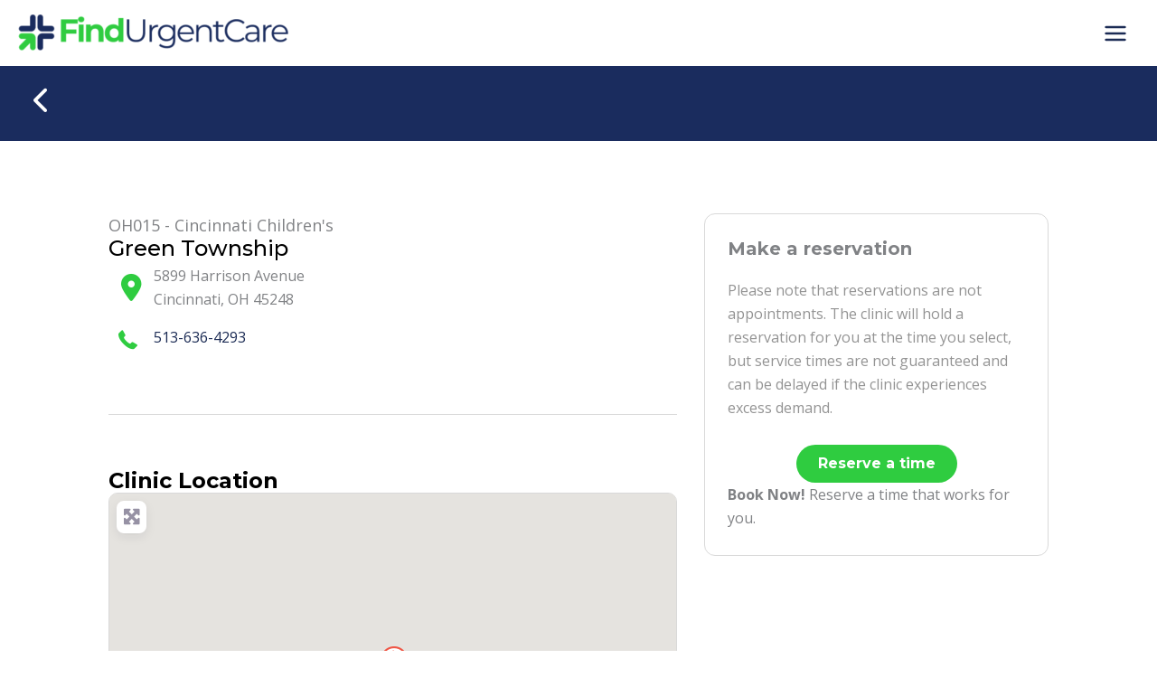

--- FILE ---
content_type: text/css; charset=utf-8
request_url: https://findurgentcare.com/wp-content/themes/robintek-child-theme/admin/css/ask-robintek-styles.min.css?ver=6.9
body_size: 368
content:
#ask-header{align-items:center;background-color:#fff;box-shadow:0 0 10px rgba(0,0,0,.1);display:flex;justify-content:space-between;margin-bottom:3%;padding:1% 4%}#ask-header svg{display:inline-block;fill:#1a4f9a;height:20px;padding:2px 7px;width:24px}#ask-header svg:hover{fill:#232020}#ask-wrapper a{text-decoration:none}#ask-wrapper #ask-social a{display:inline-block;line-height:1}#ask-header a:focus{box-shadow:none;outline:2px solid #e8edf5}#ask-inner{background-color:#fff;margin:3%;padding:3%}.toplevel_page_ask-robintek #wpcontent{padding:0}#ask-wrapper h1{border-bottom:2px solid #1a4f9a;color:#232020;font-size:calc(24px + .4vw);font-weight:700;line-height:1;margin:0;padding:0 0 10px 0}#ask-form{max-width:50%;min-width:320px}#ask-form label{color:#232020;display:block;font-size:14px;font-weight:700;padding:15px 0 5px}#ask-form input[type=submit]{background-color:#1a4f9a;border:none;color:#fff;cursor:pointer;font-size:14px;font-size:calc(14px + .15vw);font-weight:700;margin-top:10px;padding:8px 30px;transition:background-color .1s ease;width:auto}#ask-form input[type=submit]:hover{background-color:#232020}#ask-wrapper input,#ask-wrapper textarea{border-radius:2px;border-width:2px;box-shadow:none;max-width:100%;min-width:33.3%;width:100%}#ask-wrapper textarea{height:200px}#ask-wrapper input[type=email]:focus,#ask-wrapper input[type=text]:focus,#ask-wrapper textarea:focus{border-color:#999}#ask-inner p,.ask-msg p{font-size:16px}.ask-msg p a{color:#1a4f9a;font-weight:700;text-decoration:none}.ask-msg p a:focus{box-shadow:none;outline:1px solid #f1f1f1}@media(max-width:690px){#ask-form{max-width:100%;min-width:100%}}

--- FILE ---
content_type: text/css; charset=utf-8
request_url: https://findurgentcare.com/wp-content/cache/min/1/wp-content/uploads/bb-plugin/cache/4558804b5356ab30fc17f63fd8f06c54-layout-bundle.css?ver=1763125624
body_size: 7694
content:
.fl-builder-content *,.fl-builder-content *:before,.fl-builder-content *:after{-webkit-box-sizing:border-box;-moz-box-sizing:border-box;box-sizing:border-box}.fl-row:before,.fl-row:after,.fl-row-content:before,.fl-row-content:after,.fl-col-group:before,.fl-col-group:after,.fl-col:before,.fl-col:after,.fl-module:not([data-accepts]):before,.fl-module:not([data-accepts]):after,.fl-module-content:before,.fl-module-content:after{display:table;content:" "}.fl-row:after,.fl-row-content:after,.fl-col-group:after,.fl-col:after,.fl-module:not([data-accepts]):after,.fl-module-content:after{clear:both}.fl-clear{clear:both}.fl-row,.fl-row-content{margin-left:auto;margin-right:auto;min-width:0}.fl-row-content-wrap{position:relative}.fl-builder-mobile .fl-row-bg-photo .fl-row-content-wrap{background-attachment:scroll}.fl-row-bg-video,.fl-row-bg-video .fl-row-content,.fl-row-bg-embed,.fl-row-bg-embed .fl-row-content{position:relative}.fl-row-bg-video .fl-bg-video,.fl-row-bg-embed .fl-bg-embed-code{bottom:0;left:0;overflow:hidden;position:absolute;right:0;top:0}.fl-row-bg-video .fl-bg-video video,.fl-row-bg-embed .fl-bg-embed-code video{bottom:0;left:0;max-width:none;position:absolute;right:0;top:0}.fl-row-bg-video .fl-bg-video video{min-width:100%;min-height:100%;width:auto;height:auto}.fl-row-bg-video .fl-bg-video iframe,.fl-row-bg-embed .fl-bg-embed-code iframe{pointer-events:none;width:100vw;height:56.25vw;max-width:none;min-height:100vh;min-width:177.77vh;position:absolute;top:50%;left:50%;-ms-transform:translate(-50%,-50%);-webkit-transform:translate(-50%,-50%);transform:translate(-50%,-50%)}.fl-bg-video-fallback{background-position:50% 50%;background-repeat:no-repeat;background-size:cover;bottom:0;left:0;position:absolute;right:0;top:0}.fl-row-bg-slideshow,.fl-row-bg-slideshow .fl-row-content{position:relative}.fl-row .fl-bg-slideshow{bottom:0;left:0;overflow:hidden;position:absolute;right:0;top:0;z-index:0}.fl-builder-edit .fl-row .fl-bg-slideshow *{bottom:0;height:auto!important;left:0;position:absolute!important;right:0;top:0}.fl-row-bg-overlay .fl-row-content-wrap:after{border-radius:inherit;content:'';display:block;position:absolute;top:0;right:0;bottom:0;left:0;z-index:0}.fl-row-bg-overlay .fl-row-content{position:relative;z-index:1}.fl-row-default-height .fl-row-content-wrap,.fl-row-custom-height .fl-row-content-wrap{display:-webkit-box;display:-webkit-flex;display:-ms-flexbox;display:flex;min-height:100vh}.fl-row-overlap-top .fl-row-content-wrap{display:-webkit-inline-box;display:-webkit-inline-flex;display:-moz-inline-box;display:-ms-inline-flexbox;display:inline-flex;width:100%}.fl-row-default-height .fl-row-content-wrap,.fl-row-custom-height .fl-row-content-wrap{min-height:0}.fl-row-default-height .fl-row-content,.fl-row-full-height .fl-row-content,.fl-row-custom-height .fl-row-content{-webkit-box-flex:1 1 auto;-moz-box-flex:1 1 auto;-webkit-flex:1 1 auto;-ms-flex:1 1 auto;flex:1 1 auto}.fl-row-default-height .fl-row-full-width.fl-row-content,.fl-row-full-height .fl-row-full-width.fl-row-content,.fl-row-custom-height .fl-row-full-width.fl-row-content{max-width:100%;width:100%}.fl-row-default-height.fl-row-align-center .fl-row-content-wrap,.fl-row-full-height.fl-row-align-center .fl-row-content-wrap,.fl-row-custom-height.fl-row-align-center .fl-row-content-wrap{-webkit-align-items:center;-webkit-box-align:center;-webkit-box-pack:center;-webkit-justify-content:center;-ms-flex-align:center;-ms-flex-pack:center;justify-content:center;align-items:center}.fl-row-default-height.fl-row-align-bottom .fl-row-content-wrap,.fl-row-full-height.fl-row-align-bottom .fl-row-content-wrap,.fl-row-custom-height.fl-row-align-bottom .fl-row-content-wrap{-webkit-align-items:flex-end;-webkit-justify-content:flex-end;-webkit-box-align:end;-webkit-box-pack:end;-ms-flex-align:end;-ms-flex-pack:end;justify-content:flex-end;align-items:flex-end}.fl-col-group-equal-height{display:flex;flex-wrap:wrap;width:100%}.fl-col-group-equal-height.fl-col-group-has-child-loading{flex-wrap:nowrap}.fl-col-group-equal-height .fl-col,.fl-col-group-equal-height .fl-col-content{display:flex;flex:1 1 auto}.fl-col-group-equal-height .fl-col-content{flex-direction:column;flex-shrink:1;min-width:1px;max-width:100%;width:100%}.fl-col-group-equal-height:before,.fl-col-group-equal-height .fl-col:before,.fl-col-group-equal-height .fl-col-content:before,.fl-col-group-equal-height:after,.fl-col-group-equal-height .fl-col:after,.fl-col-group-equal-height .fl-col-content:after{content:none}.fl-col-group-nested.fl-col-group-equal-height.fl-col-group-align-top .fl-col-content,.fl-col-group-equal-height.fl-col-group-align-top .fl-col-content{justify-content:flex-start}.fl-col-group-nested.fl-col-group-equal-height.fl-col-group-align-center .fl-col-content,.fl-col-group-equal-height.fl-col-group-align-center .fl-col-content{justify-content:center}.fl-col-group-nested.fl-col-group-equal-height.fl-col-group-align-bottom .fl-col-content,.fl-col-group-equal-height.fl-col-group-align-bottom .fl-col-content{justify-content:flex-end}.fl-col-group-equal-height.fl-col-group-align-center .fl-col-group{width:100%}.fl-col{float:left;min-height:1px}.fl-col-bg-overlay .fl-col-content{position:relative}.fl-col-bg-overlay .fl-col-content:after{border-radius:inherit;content:'';display:block;position:absolute;top:0;right:0;bottom:0;left:0;z-index:0}.fl-col-bg-overlay .fl-module{position:relative;z-index:2}.single:not(.woocommerce).single-fl-builder-template .fl-content{width:100%}.fl-builder-layer{position:absolute;top:0;left:0;right:0;bottom:0;z-index:0;pointer-events:none;overflow:hidden}.fl-builder-shape-layer{z-index:0}.fl-builder-shape-layer.fl-builder-bottom-edge-layer{z-index:1}.fl-row-bg-overlay .fl-builder-shape-layer{z-index:1}.fl-row-bg-overlay .fl-builder-shape-layer.fl-builder-bottom-edge-layer{z-index:2}.fl-row-has-layers .fl-row-content{z-index:1}.fl-row-bg-overlay .fl-row-content{z-index:2}.fl-builder-layer>*{display:block;position:absolute;top:0;left:0;width:100%}.fl-builder-layer+.fl-row-content{position:relative}.fl-builder-layer .fl-shape{fill:#aaa;stroke:none;stroke-width:0;width:100%}@supports (-webkit-touch-callout:inherit){.fl-row.fl-row-bg-parallax .fl-row-content-wrap,.fl-row.fl-row-bg-fixed .fl-row-content-wrap{background-position:center!important;background-attachment:scroll!important}}@supports (-webkit-touch-callout:none){.fl-row.fl-row-bg-fixed .fl-row-content-wrap{background-position:center!important;background-attachment:scroll!important}}.fl-clearfix:before,.fl-clearfix:after{display:table;content:" "}.fl-clearfix:after{clear:both}.sr-only{position:absolute;width:1px;height:1px;padding:0;overflow:hidden;clip:rect(0,0,0,0);white-space:nowrap;border:0}.fl-builder-content a.fl-button,.fl-builder-content a.fl-button:visited{border-radius:4px;-moz-border-radius:4px;-webkit-border-radius:4px;display:inline-block;font-size:16px;font-weight:400;line-height:18px;padding:12px 24px;text-decoration:none;text-shadow:none}.fl-builder-content .fl-button:hover{text-decoration:none}.fl-builder-content .fl-button:active{position:relative;top:1px}.fl-builder-content .fl-button-width-full .fl-button{display:block;text-align:center}.fl-builder-content .fl-button-width-custom .fl-button{display:inline-block;text-align:center;max-width:100%}.fl-builder-content .fl-button-left{text-align:left}.fl-builder-content .fl-button-center{text-align:center}.fl-builder-content .fl-button-right{text-align:right}.fl-builder-content .fl-button i{font-size:1.3em;height:auto;margin-right:8px;vertical-align:middle;width:auto}.fl-builder-content .fl-button i.fl-button-icon-after{margin-left:8px;margin-right:0}.fl-builder-content .fl-button-has-icon .fl-button-text{vertical-align:middle}.fl-icon-wrap{display:inline-block}.fl-icon{display:table-cell;vertical-align:middle}.fl-icon a{text-decoration:none}.fl-icon i{float:right;height:auto;width:auto}.fl-icon i:before{border:none!important;height:auto;width:auto}.fl-icon-text{display:table-cell;text-align:left;padding-left:15px;vertical-align:middle}.fl-icon-text-empty{display:none}.fl-icon-text *:last-child{margin:0!important;padding:0!important}.fl-icon-text a{text-decoration:none}.fl-icon-text span{display:block}.fl-icon-text span.mce-edit-focus{min-width:1px}.fl-module img{max-width:100%}.fl-photo{line-height:0;position:relative}.fl-photo-align-left{text-align:left}.fl-photo-align-center{text-align:center}.fl-photo-align-right{text-align:right}.fl-photo-content{display:inline-block;line-height:0;position:relative;max-width:100%}.fl-photo-img-svg{width:100%}.fl-photo-content img{display:inline;height:auto;max-width:100%}.fl-photo-crop-circle img{-webkit-border-radius:100%;-moz-border-radius:100%;border-radius:100%}.fl-photo-caption{font-size:13px;line-height:18px;overflow:hidden;text-overflow:ellipsis}.fl-photo-caption-below{padding-bottom:20px;padding-top:10px}.fl-photo-caption-hover{background:rgba(0,0,0,.7);bottom:0;color:#fff;left:0;opacity:0;filter:alpha(opacity=0);padding:10px 15px;position:absolute;right:0;-webkit-transition:opacity 0.3s ease-in;-moz-transition:opacity 0.3s ease-in;transition:opacity 0.3s ease-in}.fl-photo-content:hover .fl-photo-caption-hover{opacity:100;filter:alpha(opacity=100)}.fl-builder-pagination,.fl-builder-pagination-load-more{padding:40px 0}.fl-builder-pagination ul.page-numbers{list-style:none;margin:0;padding:0;text-align:center}.fl-builder-pagination li{display:inline-block;list-style:none;margin:0;padding:0}.fl-builder-pagination li a.page-numbers,.fl-builder-pagination li span.page-numbers{border:1px solid #e6e6e6;display:inline-block;padding:5px 10px;margin:0 0 5px}.fl-builder-pagination li a.page-numbers:hover,.fl-builder-pagination li span.current{background:#f5f5f5;text-decoration:none}.fl-slideshow,.fl-slideshow *{-webkit-box-sizing:content-box;-moz-box-sizing:content-box;box-sizing:content-box}.fl-slideshow .fl-slideshow-image img{max-width:none!important}.fl-slideshow-social{line-height:0!important}.fl-slideshow-social *{margin:0!important}.fl-builder-content .bx-wrapper .bx-viewport{background:transparent;border:none;box-shadow:none;-moz-box-shadow:none;-webkit-box-shadow:none;left:0}.mfp-wrap button.mfp-arrow,.mfp-wrap button.mfp-arrow:active,.mfp-wrap button.mfp-arrow:hover,.mfp-wrap button.mfp-arrow:focus{background:transparent!important;border:none!important;outline:none;position:absolute;top:50%;box-shadow:none!important;-moz-box-shadow:none!important;-webkit-box-shadow:none!important}.mfp-wrap .mfp-close,.mfp-wrap .mfp-close:active,.mfp-wrap .mfp-close:hover,.mfp-wrap .mfp-close:focus{background:transparent!important;border:none!important;outline:none;position:absolute;top:0;box-shadow:none!important;-moz-box-shadow:none!important;-webkit-box-shadow:none!important}.admin-bar .mfp-wrap .mfp-close,.admin-bar .mfp-wrap .mfp-close:active,.admin-bar .mfp-wrap .mfp-close:hover,.admin-bar .mfp-wrap .mfp-close:focus{top:32px!important}img.mfp-img{padding:0}.mfp-counter{display:none}.mfp-wrap .mfp-preloader.fa{font-size:30px}.fl-form-field{margin-bottom:15px}.fl-form-field input.fl-form-error{border-color:#DD6420}.fl-form-error-message{clear:both;color:#DD6420;display:none;padding-top:8px;font-size:12px;font-weight:lighter}.fl-form-button-disabled{opacity:.5}.fl-animation{opacity:0}body.fl-no-js .fl-animation{opacity:1}.fl-builder-preview .fl-animation,.fl-builder-edit .fl-animation,.fl-animated{opacity:1}.fl-animated{animation-fill-mode:both;-webkit-animation-fill-mode:both}.fl-button.fl-button-icon-animation i{width:0!important;opacity:0;-ms-filter:"alpha(opacity=0)";transition:all 0.2s ease-out;-webkit-transition:all 0.2s ease-out}.fl-button.fl-button-icon-animation:hover i{opacity:1! important;-ms-filter:"alpha(opacity=100)"}.fl-button.fl-button-icon-animation i.fl-button-icon-after{margin-left:0px!important}.fl-button.fl-button-icon-animation:hover i.fl-button-icon-after{margin-left:10px!important}.fl-button.fl-button-icon-animation i.fl-button-icon-before{margin-right:0!important}.fl-button.fl-button-icon-animation:hover i.fl-button-icon-before{margin-right:20px!important;margin-left:-10px}.fl-builder-content a.fl-button,.fl-builder-content a.fl-button:visited{background:#fafafa;border:1px solid #ccc;color:#333}.fl-builder-content a.fl-button *,.fl-builder-content a.fl-button:visited *{color:#333}@media (max-width:992px){.fl-col-group.fl-col-group-medium-reversed{display:-webkit-flex;display:flex;-webkit-flex-wrap:wrap-reverse;flex-wrap:wrap-reverse;flex-direction:row-reverse}}@media (max-width:768px){.fl-row-content-wrap{background-attachment:scroll!important}.fl-row-bg-parallax .fl-row-content-wrap{background-attachment:scroll!important;background-position:center center!important}.fl-col-group.fl-col-group-equal-height{display:block}.fl-col-group.fl-col-group-equal-height.fl-col-group-custom-width{display:-webkit-box;display:-webkit-flex;display:flex}.fl-col-group.fl-col-group-responsive-reversed{display:-webkit-flex;display:flex;-webkit-flex-wrap:wrap-reverse;flex-wrap:wrap-reverse;flex-direction:row-reverse}.fl-col-group.fl-col-group-responsive-reversed .fl-col:not(.fl-col-small-custom-width){flex-basis:100%;width:100%!important}.fl-col-group.fl-col-group-medium-reversed:not(.fl-col-group-responsive-reversed){display:unset;display:unset;-webkit-flex-wrap:unset;flex-wrap:unset;flex-direction:unset}.fl-col{clear:both;float:none;margin-left:auto;margin-right:auto;width:auto!important}.fl-col-small:not(.fl-col-small-full-width){max-width:400px}.fl-block-col-resize{display:none}.fl-row[data-node] .fl-row-content-wrap{margin:0;padding-left:0;padding-right:0}.fl-row[data-node] .fl-bg-video,.fl-row[data-node] .fl-bg-slideshow{left:0;right:0}.fl-col[data-node] .fl-col-content{margin:0;padding-left:0;padding-right:0}}@media (min-width:1201px){html .fl-visible-large:not(.fl-visible-desktop),html .fl-visible-medium:not(.fl-visible-desktop),html .fl-visible-mobile:not(.fl-visible-desktop){display:none}}@media (min-width:993px) and (max-width:1200px){html .fl-visible-desktop:not(.fl-visible-large),html .fl-visible-medium:not(.fl-visible-large),html .fl-visible-mobile:not(.fl-visible-large){display:none}}@media (min-width:769px) and (max-width:992px){html .fl-visible-desktop:not(.fl-visible-medium),html .fl-visible-large:not(.fl-visible-medium),html .fl-visible-mobile:not(.fl-visible-medium){display:none}}@media (max-width:768px){html .fl-visible-desktop:not(.fl-visible-mobile),html .fl-visible-large:not(.fl-visible-mobile),html .fl-visible-medium:not(.fl-visible-mobile){display:none}}.fl-col-content{display:flex;flex-direction:column}.fl-row-fixed-width{max-width:1240px}.fl-row-content-wrap{margin-top:0;margin-right:0;margin-bottom:0;margin-left:0;padding-top:20px;padding-right:20px;padding-bottom:20px;padding-left:20px}.fl-module-content,.fl-module:where(.fl-module:not(:has(>.fl-module-content))){margin-top:20px;margin-right:20px;margin-bottom:20px;margin-left:20px}.fl-node-ofvuxh75k8bs{color:#fff}.fl-builder-content .fl-node-ofvuxh75k8bs *:not(input):not(textarea):not(select):not(a):not(h1):not(h2):not(h3):not(h4):not(h5):not(h6):not(.fl-menu-mobile-toggle){color:inherit}.fl-builder-content .fl-node-ofvuxh75k8bs a{color:#fff}.fl-builder-content .fl-node-ofvuxh75k8bs a:hover{color:#fff}.fl-builder-content .fl-node-ofvuxh75k8bs h1,.fl-builder-content .fl-node-ofvuxh75k8bs h2,.fl-builder-content .fl-node-ofvuxh75k8bs h3,.fl-builder-content .fl-node-ofvuxh75k8bs h4,.fl-builder-content .fl-node-ofvuxh75k8bs h5,.fl-builder-content .fl-node-ofvuxh75k8bs h6,.fl-builder-content .fl-node-ofvuxh75k8bs h1 a,.fl-builder-content .fl-node-ofvuxh75k8bs h2 a,.fl-builder-content .fl-node-ofvuxh75k8bs h3 a,.fl-builder-content .fl-node-ofvuxh75k8bs h4 a,.fl-builder-content .fl-node-ofvuxh75k8bs h5 a,.fl-builder-content .fl-node-ofvuxh75k8bs h6 a{color:#fff}.fl-node-ofvuxh75k8bs>.fl-row-content-wrap{background-color:#1a2c5e;border-top-width:1px;border-right-width:0;border-bottom-width:1px;border-left-width:0}.fl-node-ofvuxh75k8bs>.fl-row-content-wrap{padding-top:23px;padding-right:37px;padding-bottom:23px;padding-left:37px}@media (max-width:768px){.fl-node-ofvuxh75k8bs.fl-row>.fl-row-content-wrap{padding-right:15px;padding-left:15px}}.fl-node-p476qy35zx2v.fl-row-fixed-width,.fl-node-p476qy35zx2v .fl-row-fixed-width{max-width:1300px}@media (max-width:768px){.fl-node-p476qy35zx2v.fl-row>.fl-row-content-wrap{padding-right:15px;padding-left:15px}}.fl-node-n9vpzo74ukg0{width:8%}@media(max-width:768px){.fl-builder-content .fl-node-n9vpzo74ukg0{width:2%!important;max-width:none;clear:none;float:left}}.fl-node-vql5f1exdnbg{width:8%}@media(max-width:768px){.fl-builder-content .fl-node-vql5f1exdnbg{width:3%!important;max-width:none;clear:none;float:left}}.fl-node-w54tkoj9p3if{width:100%}.fl-node-w54tkoj9p3if>.fl-col-content{border-style:solid;border-width:0;background-clip:border-box;border-color:#D9D9D9;border-top-width:1px;border-right-width:1px;border-bottom-width:1px;border-left-width:1px;border-top-left-radius:10px;border-top-right-radius:10px;border-bottom-left-radius:10px;border-bottom-right-radius:10px}@media(max-width:1200px){.fl-node-w54tkoj9p3if>.fl-col-content{border-style:solid;border-width:0;background-clip:border-box;border-color:#D9D9D9;border-top-width:1px;border-right-width:1px;border-bottom-width:1px;border-left-width:1px;border-top-left-radius:10px;border-top-right-radius:10px;border-bottom-left-radius:10px;border-bottom-right-radius:10px}}.fl-node-ia37ynlwrpcg{width:100%}.fl-node-cmoz1ikhelda{width:60%}.fl-node-cmoz1ikhelda>.fl-col-content{margin-top:60px;margin-right:15px;margin-left:100px}@media (max-width:768px){.fl-node-cmoz1ikhelda.fl-col>.fl-col-content{margin-right:0}}.fl-node-uvj8le0mizwr{width:100%}.fl-node-uvj8le0mizwr>.fl-col-content{border-style:none;border-width:0;background-clip:border-box;border-color:#D9D9D9;border-top-width:1px;border-right-width:1px;border-bottom-width:1px;border-left-width:1px;border-top-left-radius:12px;border-top-right-radius:12px;border-bottom-left-radius:12px;border-bottom-right-radius:12px}.fl-node-uvj8le0mizwr>.fl-col-content{margin-top:0;margin-right:0;margin-left:0}.fl-node-uvj8le0mizwr>.fl-col-content{padding-top:25px;padding-right:25px;padding-left:25px}.fl-node-w7chd2at3urg{width:92%}@media(max-width:768px){.fl-builder-content .fl-node-w7chd2at3urg{width:76%!important;max-width:none;clear:none;float:left}}.fl-node-6w3mx9v2jpng{width:40%}.fl-node-6w3mx9v2jpng>.fl-col-content{border-style:solid;border-width:0;background-clip:border-box;border-color:#D9D9D9;border-top-width:1px;border-right-width:1px;border-bottom-width:1px;border-left-width:1px;border-top-left-radius:12px;border-top-right-radius:12px;border-bottom-left-radius:12px;border-bottom-right-radius:12px}.fl-node-6w3mx9v2jpng>.fl-col-content{margin-top:60px;margin-right:100px;margin-left:15px}.fl-node-6w3mx9v2jpng>.fl-col-content{padding-top:25px;padding-right:25px;padding-left:25px}.fl-node-0ka56cbf28lg{width:92%}@media(max-width:768px){.fl-builder-content .fl-node-0ka56cbf28lg{width:76%!important;max-width:none;clear:none;float:left}}@media (max-width:768px){.fl-module-icon{text-align:center}}.fl-node-ijg0znuw18yr .fl-icon i,.fl-node-ijg0znuw18yr .fl-icon i:before{font-size:30px}.fl-node-ijg0znuw18yr .fl-icon-wrap .fl-icon-text{height:52.5px}.fl-node-ijg0znuw18yr.fl-module-icon{text-align:left}@media(max-width:1200px){.fl-node-ijg0znuw18yr .fl-icon-wrap .fl-icon-text{height:52.5px}}@media(max-width:992px){.fl-node-ijg0znuw18yr .fl-icon-wrap .fl-icon-text{height:52.5px}}@media(max-width:768px){.fl-node-ijg0znuw18yr .fl-icon-wrap .fl-icon-text{height:52.5px}}.fl-node-ijg0znuw18yr>.fl-module-content{margin-top:0;margin-right:0;margin-bottom:0;margin-left:0}.fl-module-heading .fl-heading{padding:0!important;margin:0!important}.fl-node-ql9avfk5mxgs.fl-module-heading .fl-heading{font-size:18px}.fl-node-ql9avfk5mxgs>.fl-module-content{margin-top:0;margin-right:0;margin-bottom:0;margin-left:0}.fl-node-6otl2sxa7brz>.fl-module-content{margin-top:0;margin-right:0;margin-bottom:0;margin-left:0}.fl-node-e0fsnz7rtmxk.fl-module-heading .fl-heading{font-weight:500;font-size:16px}.fl-node-e0fsnz7rtmxk>.fl-module-content{margin-top:0;margin-right:0;margin-bottom:0;margin-left:0}.fl-node-04huo3dxv8py .fl-icon i,.fl-node-04huo3dxv8py .fl-icon i:before{color:#2FCC40}.fl-node-04huo3dxv8py .fl-icon i,.fl-node-04huo3dxv8py .fl-icon i:before{font-size:30px}.fl-node-04huo3dxv8py .fl-icon-wrap .fl-icon-text{height:52.5px}.fl-node-04huo3dxv8py.fl-module-icon{text-align:center}@media(max-width:1200px){.fl-node-04huo3dxv8py .fl-icon i,.fl-node-04huo3dxv8py .fl-icon i:before{font-size:35px}.fl-node-04huo3dxv8py .fl-icon-wrap .fl-icon-text{height:61.25px}}@media(max-width:992px){.fl-node-04huo3dxv8py .fl-icon-wrap .fl-icon-text{height:61.25px}}@media(max-width:768px){.fl-node-04huo3dxv8py .fl-icon-wrap .fl-icon-text{height:61.25px}.fl-node-04huo3dxv8py.fl-module-icon{text-align:right}}.fl-node-04huo3dxv8py>.fl-module-content{margin-top:13px;margin-right:8px}@media (max-width:1200px){.fl-node-04huo3dxv8py.fl-module>.fl-module-content{margin-top:0;margin-right:0;margin-bottom:0;margin-left:0}}@media (max-width:768px){.fl-node-04huo3dxv8py.fl-module>.fl-module-content{margin-right:8px}}.fl-node-ri5a3nmdlptu .fl-icon i,.fl-node-ri5a3nmdlptu .fl-icon i:before{color:#2FCC40}.fl-node-ri5a3nmdlptu .fl-icon i,.fl-node-ri5a3nmdlptu .fl-icon i:before{font-size:30px}.fl-node-ri5a3nmdlptu .fl-icon-wrap .fl-icon-text{height:52.5px}.fl-node-ri5a3nmdlptu.fl-module-icon{text-align:center}@media(max-width:1200px){.fl-node-ri5a3nmdlptu .fl-icon-wrap .fl-icon-text{height:52.5px}}@media(max-width:992px){.fl-node-ri5a3nmdlptu .fl-icon-wrap .fl-icon-text{height:52.5px}}@media(max-width:768px){.fl-node-ri5a3nmdlptu .fl-icon-wrap .fl-icon-text{height:52.5px}.fl-node-ri5a3nmdlptu.fl-module-icon{text-align:right}}.fl-node-ri5a3nmdlptu>.fl-module-content{margin-top:15px;margin-right:8px;margin-bottom:8px;margin-left:8px}@media (max-width:768px){.fl-node-ri5a3nmdlptu.fl-module>.fl-module-content{margin-right:08px}}.fl-node-2reyxldmu6wq.fl-module-heading .fl-heading{font-family:Montserrat,sans-serif;font-weight:700;font-size:20px}.fl-node-2reyxldmu6wq>.fl-module-content{margin-top:0;margin-right:0;margin-bottom:20px;margin-left:0}.fl-node-nszk5o2fhy63.fl-module-heading .fl-heading{font-family:Montserrat,sans-serif;font-weight:700;font-size:20px;text-align:center}.fl-node-nszk5o2fhy63>.fl-module-content{margin-top:0;margin-right:0;margin-bottom:20px;margin-left:0}@media (max-width:1200px){.fl-node-g3ic5qfx87z2.fl-module>.fl-module-content{margin-top:0;margin-right:0;margin-bottom:0;margin-left:0}}.fl-builder-content .fl-node-lio1d69ek5hy a.fl-button,.fl-builder-content .fl-node-lio1d69ek5hy a.fl-button:visited,.fl-builder-content .fl-node-lio1d69ek5hy a.fl-button *,.fl-builder-content .fl-node-lio1d69ek5hy a.fl-button:visited *,.fl-page .fl-builder-content .fl-node-lio1d69ek5hy a.fl-button,.fl-page .fl-builder-content .fl-node-lio1d69ek5hy a.fl-button:visited,.fl-page .fl-builder-content .fl-node-lio1d69ek5hy a.fl-button *,.fl-page .fl-builder-content .fl-node-lio1d69ek5hy a.fl-button:visited *{color:#fff}.fl-node-lio1d69ek5hy.fl-button-wrap,.fl-node-lio1d69ek5hy .fl-button-wrap{text-align:center}.fl-builder-content .fl-node-lio1d69ek5hy a.fl-button,.fl-builder-content .fl-node-lio1d69ek5hy a.fl-button:visited,.fl-page .fl-builder-content .fl-node-lio1d69ek5hy a.fl-button,.fl-page .fl-builder-content .fl-node-lio1d69ek5hy a.fl-button:visited{font-family:Montserrat,sans-serif;font-weight:700;font-size:16px;text-align:center;border:1px solid #23c034;background-color:#2FCC40}.fl-builder-content .fl-node-lio1d69ek5hy a.fl-button:hover,.fl-builder-content .fl-node-lio1d69ek5hy a.fl-button:focus,.fl-page .fl-builder-content .fl-node-lio1d69ek5hy a.fl-button:hover,.fl-page .fl-builder-content .fl-node-lio1d69ek5hy a.fl-button:focus{border:1px solid #23c034}.fl-builder-content .fl-node-lio1d69ek5hy a.fl-button,.fl-builder-content .fl-node-lio1d69ek5hy a.fl-button:visited,.fl-builder-content .fl-node-lio1d69ek5hy a.fl-button:hover,.fl-builder-content .fl-node-lio1d69ek5hy a.fl-button:focus,.fl-page .fl-builder-content .fl-node-lio1d69ek5hy a.fl-button,.fl-page .fl-builder-content .fl-node-lio1d69ek5hy a.fl-button:visited,.fl-page .fl-builder-content .fl-node-lio1d69ek5hy a.fl-button:hover,.fl-page .fl-builder-content .fl-node-lio1d69ek5hy a.fl-button:focus{border-style:none;border-width:0;background-clip:border-box;border-top-left-radius:65px;border-top-right-radius:65px;border-bottom-left-radius:65px;border-bottom-right-radius:65px}.fl-builder-content .fl-node-lio1d69ek5hy a.fl-button:hover,.fl-page .fl-builder-content .fl-node-lio1d69ek5hy a.fl-button:hover,.fl-page .fl-builder-content .fl-node-lio1d69ek5hy a.fl-button:hover,.fl-page .fl-page .fl-builder-content .fl-node-lio1d69ek5hy a.fl-button:hover{background-color:#2FCC40}.fl-node-lio1d69ek5hy>.fl-module-content{margin-top:0;margin-right:0;margin-left:0}.fl-node-fusg1bhdwpq8>.fl-module-content{margin-top:0;margin-right:0;margin-bottom:0;margin-left:0}.fl-row .fl-col .fl-node-k4ud1563wfys h2.fl-heading a,.fl-row .fl-col .fl-node-k4ud1563wfys h2.fl-heading .fl-heading-text,.fl-row .fl-col .fl-node-k4ud1563wfys h2.fl-heading .fl-heading-text *,.fl-node-k4ud1563wfys h2.fl-heading .fl-heading-text{color:#000}.fl-node-k4ud1563wfys.fl-module-heading .fl-heading{font-family:Montserrat,sans-serif;font-weight:500;font-size:24px}.fl-node-k4ud1563wfys>.fl-module-content{margin-top:0;margin-right:0;margin-bottom:0;margin-left:0}.fl-builder-content .fl-rich-text strong{font-weight:700}.fl-module.fl-rich-text p:last-child{margin-bottom:0}.fl-builder-edit .fl-module.fl-rich-text p:not(:has(~*:not(.fl-block-overlay))){margin-bottom:0}.fl-builder-content .fl-node-6y1bzeq23dm9 .fl-module-content .fl-rich-text,.fl-builder-content .fl-node-6y1bzeq23dm9 .fl-module-content .fl-rich-text *{color:#939393}.fl-builder-content .fl-node-6y1bzeq23dm9 .fl-rich-text,.fl-builder-content .fl-node-6y1bzeq23dm9 .fl-rich-text *:not(b,strong){font-family:Montserrat,sans-serif;font-weight:500;font-size:12px;text-align:center}.fl-node-6y1bzeq23dm9>.fl-module-content{margin-top:0;margin-right:0;margin-left:0}.fl-row .fl-col .fl-node-mns9q521rwdj h2.fl-heading a,.fl-row .fl-col .fl-node-mns9q521rwdj h2.fl-heading .fl-heading-text,.fl-row .fl-col .fl-node-mns9q521rwdj h2.fl-heading .fl-heading-text *,.fl-node-mns9q521rwdj h2.fl-heading .fl-heading-text{color:#000}.fl-node-mns9q521rwdj.fl-module-heading .fl-heading{font-size:16px}.fl-node-mns9q521rwdj>.fl-module-content{margin-top:20px;margin-right:0;margin-bottom:0}.fl-row .fl-col .fl-node-hejuarn4qzby h2.fl-heading a,.fl-row .fl-col .fl-node-hejuarn4qzby h2.fl-heading .fl-heading-text,.fl-row .fl-col .fl-node-hejuarn4qzby h2.fl-heading .fl-heading-text *,.fl-node-hejuarn4qzby h2.fl-heading .fl-heading-text{color:#000}.fl-node-hejuarn4qzby.fl-module-heading .fl-heading{font-family:Montserrat,sans-serif;font-weight:700;font-size:24px}.fl-node-hejuarn4qzby>.fl-module-content{margin-top:0;margin-right:0;margin-bottom:0;margin-left:0}.fl-builder-content .fl-node-vklt39a0h4qj .fl-module-content .fl-rich-text,.fl-builder-content .fl-node-vklt39a0h4qj .fl-module-content .fl-rich-text *{color:#000}.fl-builder-content .fl-node-vklt39a0h4qj .fl-rich-text,.fl-builder-content .fl-node-vklt39a0h4qj .fl-rich-text *:not(b,strong){font-family:Montserrat,sans-serif;font-weight:500;font-size:12px;text-align:center}.fl-node-vklt39a0h4qj>.fl-module-content{margin-top:0;margin-right:0;margin-left:0}.fl-node-twkugy31vf4q>.fl-module-content{margin-top:0;margin-right:20px;margin-bottom:0;margin-left:20px}.fl-builder-content .fl-node-xsu0t2ijv4cn .fl-module-content .fl-rich-text,.fl-builder-content .fl-node-xsu0t2ijv4cn .fl-module-content .fl-rich-text *{color:#939393}.fl-builder-content .fl-node-xsu0t2ijv4cn .fl-rich-text,.fl-builder-content .fl-node-xsu0t2ijv4cn .fl-rich-text *:not(b,strong){font-family:Montserrat,sans-serif;font-weight:500;font-size:12px;line-height:16px;text-align:center}.fl-node-xsu0t2ijv4cn>.fl-module-content{margin-top:0;margin-right:0;margin-left:0}.fl-node-4sdny2pzjiag>.fl-module-content{margin-top:0;margin-right:20px;margin-bottom:20px;margin-left:20px}.fl-builder-content .fl-node-v6moabrus7i1 a.fl-button,.fl-builder-content .fl-node-v6moabrus7i1 a.fl-button:visited,.fl-builder-content .fl-node-v6moabrus7i1 a.fl-button *,.fl-builder-content .fl-node-v6moabrus7i1 a.fl-button:visited *,.fl-page .fl-builder-content .fl-node-v6moabrus7i1 a.fl-button,.fl-page .fl-builder-content .fl-node-v6moabrus7i1 a.fl-button:visited,.fl-page .fl-builder-content .fl-node-v6moabrus7i1 a.fl-button *,.fl-page .fl-builder-content .fl-node-v6moabrus7i1 a.fl-button:visited *{color:#fff}.fl-node-v6moabrus7i1.fl-button-wrap,.fl-node-v6moabrus7i1 .fl-button-wrap{text-align:center}.fl-builder-content .fl-node-v6moabrus7i1 a.fl-button,.fl-builder-content .fl-node-v6moabrus7i1 a.fl-button:visited,.fl-page .fl-builder-content .fl-node-v6moabrus7i1 a.fl-button,.fl-page .fl-builder-content .fl-node-v6moabrus7i1 a.fl-button:visited{font-family:Montserrat,sans-serif;font-weight:700;font-size:16px;text-align:center;border:1px solid #23c034;background-color:#2FCC40}.fl-builder-content .fl-node-v6moabrus7i1 a.fl-button:hover,.fl-builder-content .fl-node-v6moabrus7i1 a.fl-button:focus,.fl-page .fl-builder-content .fl-node-v6moabrus7i1 a.fl-button:hover,.fl-page .fl-builder-content .fl-node-v6moabrus7i1 a.fl-button:focus{border:1px solid #23c034}.fl-builder-content .fl-node-v6moabrus7i1 a.fl-button,.fl-builder-content .fl-node-v6moabrus7i1 a.fl-button:visited,.fl-builder-content .fl-node-v6moabrus7i1 a.fl-button:hover,.fl-builder-content .fl-node-v6moabrus7i1 a.fl-button:focus,.fl-page .fl-builder-content .fl-node-v6moabrus7i1 a.fl-button,.fl-page .fl-builder-content .fl-node-v6moabrus7i1 a.fl-button:visited,.fl-page .fl-builder-content .fl-node-v6moabrus7i1 a.fl-button:hover,.fl-page .fl-builder-content .fl-node-v6moabrus7i1 a.fl-button:focus{border-style:none;border-width:0;background-clip:border-box;border-top-left-radius:65px;border-top-right-radius:65px;border-bottom-left-radius:65px;border-bottom-right-radius:65px}.fl-builder-content .fl-node-v6moabrus7i1 a.fl-button:hover,.fl-page .fl-builder-content .fl-node-v6moabrus7i1 a.fl-button:hover,.fl-page .fl-builder-content .fl-node-v6moabrus7i1 a.fl-button:hover,.fl-page .fl-page .fl-builder-content .fl-node-v6moabrus7i1 a.fl-button:hover{background-color:#2FCC40}.fl-node-v6moabrus7i1>.fl-module-content{margin-top:0;margin-right:0;margin-left:0}.fl-builder-content .fl-node-vbsxkwtoch38 .fl-rich-text,.fl-builder-content .fl-node-vbsxkwtoch38 .fl-rich-text *:not(b,strong){font-family:Montserrat,sans-serif;font-weight:400;font-size:14px;text-align:center}.fl-node-vbsxkwtoch38>.fl-module-content{margin-top:0;margin-right:0;margin-bottom:0;margin-left:0}.fl-builder-content .fl-node-ekqzhicg243t .fl-module-content .fl-rich-text,.fl-builder-content .fl-node-ekqzhicg243t .fl-module-content .fl-rich-text *{color:#000}.fl-builder-content .fl-node-ekqzhicg243t .fl-rich-text,.fl-builder-content .fl-node-ekqzhicg243t .fl-rich-text *:not(b,strong){font-family:Montserrat,sans-serif;font-weight:500;font-size:12px;text-align:center}.fl-node-ekqzhicg243t>.fl-module-content{margin-top:0;margin-right:0;margin-left:0}.fl-row .fl-col .fl-node-osvhbqr7w8dn h2.fl-heading a,.fl-row .fl-col .fl-node-osvhbqr7w8dn h2.fl-heading .fl-heading-text,.fl-row .fl-col .fl-node-osvhbqr7w8dn h2.fl-heading .fl-heading-text *,.fl-node-osvhbqr7w8dn h2.fl-heading .fl-heading-text{color:#2FCC40}.fl-node-osvhbqr7w8dn.fl-module-heading .fl-heading{font-weight:700;font-size:21px;text-align:center}@media(max-width:768px){.fl-node-osvhbqr7w8dn.fl-module-heading .fl-heading{font-size:22px}}.fl-node-osvhbqr7w8dn>.fl-module-content{margin-top:0;margin-right:0;margin-bottom:20px;margin-left:0}.fl-node-gl0ybna67sip .fl-separator{border-top-width:1px;max-width:100%;margin:auto}.fl-node-gl0ybna67sip .fl-separator{border-top-color:#D9D9D9;border-top-style:solid}.fl-node-gl0ybna67sip>.fl-module-content{margin-top:60px;margin-right:0;margin-bottom:60px;margin-left:0}@media (max-width:1200px){.fl-node-gl0ybna67sip.fl-module>.fl-module-content{margin-top:60px;margin-bottom:60px}}@media (max-width:992px){.fl-node-gl0ybna67sip.fl-module>.fl-module-content{margin-top:30px;margin-bottom:30px}}@media (max-width:768px){.fl-node-gl0ybna67sip>.fl-module-content{margin-top:20px;margin-bottom:20px}}.fl-row .fl-col .fl-node-ma6rk2fovcy1 h2.fl-heading a,.fl-row .fl-col .fl-node-ma6rk2fovcy1 h2.fl-heading .fl-heading-text,.fl-row .fl-col .fl-node-ma6rk2fovcy1 h2.fl-heading .fl-heading-text *,.fl-node-ma6rk2fovcy1 h2.fl-heading .fl-heading-text{color:#2FCC40}.fl-node-ma6rk2fovcy1.fl-module-heading .fl-heading{font-weight:700;font-size:21px;text-align:center}@media(max-width:768px){.fl-node-ma6rk2fovcy1.fl-module-heading .fl-heading{font-size:22px}}.fl-node-ma6rk2fovcy1>.fl-module-content{margin-top:0;margin-right:0;margin-bottom:0;margin-left:0}.fl-builder-content .fl-node-otp36kng8qlc .fl-rich-text,.fl-builder-content .fl-node-otp36kng8qlc .fl-rich-text *:not(b,strong){font-family:Montserrat,sans-serif;font-weight:400;font-size:14px;text-align:center}.fl-node-otp36kng8qlc>.fl-module-content{margin-top:0;margin-right:0;margin-bottom:0;margin-left:0}.fl-node-bzfqmkln4xcw .fl-separator{border-top-width:1px;max-width:100%;margin:auto}.fl-node-bzfqmkln4xcw .fl-separator{border-top-color:#D9D9D9;border-top-style:solid}.fl-node-bzfqmkln4xcw>.fl-module-content{margin-top:15px;margin-right:0;margin-bottom:30px;margin-left:0}@media (max-width:992px){.fl-node-bzfqmkln4xcw.fl-module>.fl-module-content{margin-bottom:30px}}@media (max-width:768px){.fl-node-bzfqmkln4xcw>.fl-module-content{margin-bottom:20px}}.fl-row .fl-col .fl-node-fh6d3o0rey84 h2.fl-heading a,.fl-row .fl-col .fl-node-fh6d3o0rey84 h2.fl-heading .fl-heading-text,.fl-row .fl-col .fl-node-fh6d3o0rey84 h2.fl-heading .fl-heading-text *,.fl-node-fh6d3o0rey84 h2.fl-heading .fl-heading-text{color:#000}.fl-node-fh6d3o0rey84.fl-module-heading .fl-heading{font-family:Montserrat,sans-serif;font-weight:700;font-size:24px}.fl-node-fh6d3o0rey84>.fl-module-content{margin-top:0;margin-right:0;margin-bottom:0;margin-left:0}@media (max-width:1200px){.fl-node-fh6d3o0rey84.fl-module>.fl-module-content{margin-bottom:16px}}.fl-col-group-equal-height.fl-col-group-align-bottom .fl-col-content{-webkit-justify-content:flex-end;justify-content:flex-end;-webkit-box-align:end;-webkit-box-pack:end;-ms-flex-pack:end}.uabb-module-content h1,.uabb-module-content h2,.uabb-module-content h3,.uabb-module-content h4,.uabb-module-content h5,.uabb-module-content h6{margin:0;clear:both}.fl-module-content a,.fl-module-content a:hover,.fl-module-content a:focus{text-decoration:none}.uabb-row-separator{position:absolute;width:100%;left:0}.uabb-top-row-separator{top:0;bottom:auto}.uabb-bottom-row-separator{top:auto;bottom:0}.fl-builder-content-editing .fl-visible-medium.uabb-row,.fl-builder-content-editing .fl-visible-medium-mobile.uabb-row,.fl-builder-content-editing .fl-visible-mobile.uabb-row{display:none!important}@media (max-width:992px){.fl-builder-content-editing .fl-visible-desktop.uabb-row,.fl-builder-content-editing .fl-visible-mobile.uabb-row{display:none!important}.fl-builder-content-editing .fl-visible-desktop-medium.uabb-row,.fl-builder-content-editing .fl-visible-medium.uabb-row,.fl-builder-content-editing .fl-visible-medium-mobile.uabb-row{display:block!important}}@media (max-width:768px){.fl-builder-content-editing .fl-visible-desktop.uabb-row,.fl-builder-content-editing .fl-visible-desktop-medium.uabb-row,.fl-builder-content-editing .fl-visible-medium.uabb-row{display:none!important}.fl-builder-content-editing .fl-visible-medium-mobile.uabb-row,.fl-builder-content-editing .fl-visible-mobile.uabb-row{display:block!important}}.fl-responsive-preview-content .fl-builder-content-editing{overflow-x:hidden;overflow-y:visible}.uabb-row-separator svg{width:100%}.uabb-top-row-separator.uabb-has-svg svg{position:absolute;padding:0;margin:0;left:50%;top:-1px;bottom:auto;-webkit-transform:translateX(-50%);-ms-transform:translateX(-50%);transform:translateX(-50%)}.uabb-bottom-row-separator.uabb-has-svg svg{position:absolute;padding:0;margin:0;left:50%;bottom:-1px;top:auto;-webkit-transform:translateX(-50%);-ms-transform:translateX(-50%);transform:translateX(-50%)}.uabb-bottom-row-separator.uabb-has-svg .uasvg-wave-separator{bottom:0}.uabb-top-row-separator.uabb-has-svg .uasvg-wave-separator{top:0}.uabb-bottom-row-separator.uabb-svg-triangle svg,.uabb-bottom-row-separator.uabb-xlarge-triangle svg,.uabb-top-row-separator.uabb-xlarge-triangle-left svg,.uabb-bottom-row-separator.uabb-svg-circle svg,.uabb-top-row-separator.uabb-slime-separator svg,.uabb-top-row-separator.uabb-grass-separator svg,.uabb-top-row-separator.uabb-grass-bend-separator svg,.uabb-bottom-row-separator.uabb-mul-triangles-separator svg,.uabb-top-row-separator.uabb-wave-slide-separator svg,.uabb-top-row-separator.uabb-pine-tree-separator svg,.uabb-top-row-separator.uabb-pine-tree-bend-separator svg,.uabb-bottom-row-separator.uabb-stamp-separator svg,.uabb-bottom-row-separator.uabb-xlarge-circle svg,.uabb-top-row-separator.uabb-wave-separator svg{left:50%;-webkit-transform:translateX(-50%) scaleY(-1);-moz-transform:translateX(-50%) scaleY(-1);-ms-transform:translateX(-50%) scaleY(-1);-o-transform:translateX(-50%) scaleY(-1);transform:translateX(-50%) scaleY(-1)}.uabb-bottom-row-separator.uabb-big-triangle svg{left:50%;-webkit-transform:scale(1) scaleY(-1) translateX(-50%);-moz-transform:scale(1) scaleY(-1) translateX(-50%);-ms-transform:scale(1) scaleY(-1) translateX(-50%);-o-transform:scale(1) scaleY(-1) translateX(-50%);transform:scale(1) scaleY(-1) translateX(-50%)}.uabb-top-row-separator.uabb-big-triangle svg{left:50%;-webkit-transform:translateX(-50%) scale(1);-moz-transform:translateX(-50%) scale(1);-ms-transform:translateX(-50%) scale(1);-o-transform:translateX(-50%) scale(1);transform:translateX(-50%) scale(1)}.uabb-top-row-separator.uabb-xlarge-triangle-right svg{left:50%;-webkit-transform:translateX(-50%) scale(-1);-moz-transform:translateX(-50%) scale(-1);-ms-transform:translateX(-50%) scale(-1);-o-transform:translateX(-50%) scale(-1);transform:translateX(-50%) scale(-1)}.uabb-bottom-row-separator.uabb-xlarge-triangle-right svg{left:50%;-webkit-transform:translateX(-50%) scaleX(-1);-moz-transform:translateX(-50%) scaleX(-1);-ms-transform:translateX(-50%) scaleX(-1);-o-transform:translateX(-50%) scaleX(-1);transform:translateX(-50%) scaleX(-1)}.uabb-top-row-separator.uabb-curve-up-separator svg{left:50%;-webkit-transform:translateX(-50%) scaleY(-1);-moz-transform:translateX(-50%) scaleY(-1);-ms-transform:translateX(-50%) scaleY(-1);-o-transform:translateX(-50%) scaleY(-1);transform:translateX(-50%) scaleY(-1)}.uabb-top-row-separator.uabb-curve-down-separator svg{left:50%;-webkit-transform:translateX(-50%) scale(-1);-moz-transform:translateX(-50%) scale(-1);-ms-transform:translateX(-50%) scale(-1);-o-transform:translateX(-50%) scale(-1);transform:translateX(-50%) scale(-1)}.uabb-bottom-row-separator.uabb-curve-down-separator svg{left:50%;-webkit-transform:translateX(-50%) scaleX(-1);-moz-transform:translateX(-50%) scaleX(-1);-ms-transform:translateX(-50%) scaleX(-1);-o-transform:translateX(-50%) scaleX(-1);transform:translateX(-50%) scaleX(-1)}.uabb-top-row-separator.uabb-tilt-left-separator svg{left:50%;-webkit-transform:translateX(-50%) scale(-1);-moz-transform:translateX(-50%) scale(-1);-ms-transform:translateX(-50%) scale(-1);-o-transform:translateX(-50%) scale(-1);transform:translateX(-50%) scale(-1)}.uabb-top-row-separator.uabb-tilt-right-separator svg{left:50%;-webkit-transform:translateX(-50%) scaleY(-1);-moz-transform:translateX(-50%) scaleY(-1);-ms-transform:translateX(-50%) scaleY(-1);-o-transform:translateX(-50%) scaleY(-1);transform:translateX(-50%) scaleY(-1)}.uabb-bottom-row-separator.uabb-tilt-left-separator svg{left:50%;-webkit-transform:translateX(-50%);-moz-transform:translateX(-50%);-ms-transform:translateX(-50%);-o-transform:translateX(-50%);transform:translateX(-50%)}.uabb-bottom-row-separator.uabb-tilt-right-separator svg{left:50%;-webkit-transform:translateX(-50%) scaleX(-1);-moz-transform:translateX(-50%) scaleX(-1);-ms-transform:translateX(-50%) scaleX(-1);-o-transform:translateX(-50%) scaleX(-1);transform:translateX(-50%) scaleX(-1)}.uabb-top-row-separator.uabb-tilt-left-separator,.uabb-top-row-separator.uabb-tilt-right-separator{top:0}.uabb-bottom-row-separator.uabb-tilt-left-separator,.uabb-bottom-row-separator.uabb-tilt-right-separator{bottom:0}.uabb-top-row-separator.uabb-arrow-outward-separator svg,.uabb-top-row-separator.uabb-arrow-inward-separator svg,.uabb-top-row-separator.uabb-cloud-separator svg,.uabb-top-row-separator.uabb-multi-triangle svg{left:50%;-webkit-transform:translateX(-50%) scaleY(-1);-moz-transform:translateX(-50%) scaleY(-1);-ms-transform:translateX(-50%) scaleY(-1);-o-transform:translateX(-50%) scaleY(-1);transform:translateX(-50%) scaleY(-1)}.uabb-bottom-row-separator.uabb-multi-triangle svg{bottom:-2px}.uabb-row-separator.uabb-round-split:after,.uabb-row-separator.uabb-round-split:before{left:0;width:50%;background:inherit inherit/inherit inherit inherit inherit;content:'';position:absolute}.uabb-button-wrap a,.uabb-button-wrap a:visited{display:inline-block;font-size:16px;line-height:18px;text-decoration:none;text-shadow:none}.fl-builder-content .uabb-button:hover{text-decoration:none}.fl-builder-content .uabb-button-width-full .uabb-button{display:block;text-align:center}.uabb-button-width-custom .uabb-button{display:inline-block;text-align:center;max-width:100%}.fl-builder-content .uabb-button-left{text-align:left}.fl-builder-content .uabb-button-center{text-align:center}.fl-builder-content .uabb-infobox .uabb-button-center,.fl-builder-content .uabb-modal-action-wrap .uabb-button-center,.fl-builder-content .uabb-ultb3-box .uabb-button-center,.fl-builder-content .uabb-slide-down .uabb-button-center,.fl-builder-content .uabb-blog-post-content .uabb-button-center,.fl-builder-content .uabb-cta-wrap .uabb-button-center,.fl-builder-content .fl-module-uabb-off-canvas .uabb-button-wrap .uabb-button-center{text-align:inherit}.fl-builder-content .uabb-button-right{text-align:right}.fl-builder-content .uabb-button i,.fl-builder-content .uabb-button i:before{font-size:1em;height:1em;line-height:1em;width:1em}.uabb-button .uabb-button-icon-after{margin-left:8px;margin-right:0}.uabb-button .uabb-button-icon-before{margin-left:0;margin-right:8px}.uabb-button .uabb-button-icon-no-text{margin:0}.uabb-button-has-icon .uabb-button-text{vertical-align:middle}.uabb-icon-wrap{display:inline-block}.uabb-icon a{text-decoration:none}.uabb-icon i{display:block}.uabb-icon i:before{border:none!important;background:none!important}.uabb-icon-text{display:table-cell;text-align:left;padding-left:15px;vertical-align:middle}.uabb-icon-text *:last-child{margin:0!important;padding:0!important}.uabb-icon-text a{text-decoration:none}.uabb-photo{line-height:0;position:relative;z-index:2}.uabb-photo-align-left{text-align:left}.uabb-photo-align-center{text-align:center}.uabb-photo-align-right{text-align:right}.uabb-photo-content{border-radius:0;display:inline-block;line-height:0;position:relative;max-width:100%;overflow:hidden}.uabb-photo-content img{border-radius:inherit;display:inline;height:auto;max-width:100%;width:auto}.fl-builder-content .uabb-photo-crop-circle img{-webkit-border-radius:100%;-moz-border-radius:100%;border-radius:100%}.fl-builder-content .uabb-photo-crop-square img{-webkit-border-radius:0;-moz-border-radius:0;border-radius:0}.uabb-photo-caption{font-size:13px;line-height:18px;overflow:hidden;text-overflow:ellipsis;white-space:nowrap}.uabb-photo-caption-below{padding-bottom:20px;padding-top:10px}.uabb-photo-caption-hover{background:rgba(0,0,0,.7);bottom:0;color:#fff;left:0;opacity:0;visibility:hidden;filter:alpha(opacity=0);padding:10px 15px;position:absolute;right:0;-webkit-transition:visibility 200ms linear;-moz-transition:visibility 200ms linear;transition:visibility 200ms linear}.uabb-photo-content:hover .uabb-photo-caption-hover{opacity:100;visibility:visible}.uabb-active-btn{background:#1e8cbe;border-color:#0074a2;-webkit-box-shadow:inset 0 1px 0 rgba(120,200,230,.6);box-shadow:inset 0 1px 0 rgba(120,200,230,.6);color:#fff}.fl-builder-bar .fl-builder-add-content-button{display:block!important;opacity:1!important}.uabb-imgicon-wrap .uabb-icon{display:block}.uabb-imgicon-wrap .uabb-icon i{float:none}.uabb-imgicon-wrap .uabb-image{line-height:0;position:relative}.uabb-imgicon-wrap .uabb-image-align-left{text-align:left}.uabb-imgicon-wrap .uabb-image-align-center{text-align:center}.uabb-imgicon-wrap .uabb-image-align-right{text-align:right}.uabb-imgicon-wrap .uabb-image-content{display:inline-block;border-radius:0;line-height:0;position:relative;max-width:100%}.uabb-imgicon-wrap .uabb-image-content img{display:inline;height:auto!important;max-width:100%;width:auto;border-radius:inherit;box-shadow:none;box-sizing:content-box}.fl-builder-content .uabb-imgicon-wrap .uabb-image-crop-circle img{-webkit-border-radius:100%;-moz-border-radius:100%;border-radius:100%}.fl-builder-content .uabb-imgicon-wrap .uabb-image-crop-square img{-webkit-border-radius:0;-moz-border-radius:0;border-radius:0}.uabb-creative-button-wrap a,.uabb-creative-button-wrap a:visited{background:#fafafa;border:1px solid #ccc;color:#333;display:inline-block;vertical-align:middle;text-align:center;overflow:hidden;text-decoration:none;text-shadow:none;box-shadow:none;position:relative;-webkit-transition:all 200ms linear;-moz-transition:all 200ms linear;-ms-transition:all 200ms linear;-o-transition:all 200ms linear;transition:all 200ms linear}.uabb-creative-button-wrap a:focus{text-decoration:none;text-shadow:none;box-shadow:none}.uabb-creative-button-wrap a .uabb-creative-button-text,.uabb-creative-button-wrap a .uabb-creative-button-icon,.uabb-creative-button-wrap a:visited .uabb-creative-button-text,.uabb-creative-button-wrap a:visited .uabb-creative-button-icon{-webkit-transition:all 200ms linear;-moz-transition:all 200ms linear;-ms-transition:all 200ms linear;-o-transition:all 200ms linear;transition:all 200ms linear}.uabb-creative-button-wrap a:hover{text-decoration:none}.uabb-creative-button-wrap .uabb-creative-button-width-full .uabb-creative-button{display:block;text-align:center}.uabb-creative-button-wrap .uabb-creative-button-width-custom .uabb-creative-button{display:inline-block;text-align:center;max-width:100%}.uabb-creative-button-wrap .uabb-creative-button-left{text-align:left}.uabb-creative-button-wrap .uabb-creative-button-center{text-align:center}.uabb-creative-button-wrap .uabb-creative-button-right{text-align:right}.uabb-creative-button-wrap .uabb-creative-button i{font-size:1.3em;height:auto;vertical-align:middle;width:auto}.uabb-creative-button-wrap .uabb-creative-button .uabb-creative-button-icon-after{margin-left:8px;margin-right:0}.uabb-creative-button-wrap .uabb-creative-button .uabb-creative-button-icon-before{margin-right:8px;margin-left:0}.uabb-creative-button-wrap.uabb-creative-button-icon-no-text .uabb-creative-button i{margin:0}.uabb-creative-button-wrap .uabb-creative-button-has-icon .uabb-creative-button-text{vertical-align:middle}.uabb-creative-button-wrap a,.uabb-creative-button-wrap a:visited{padding:12px 24px}.uabb-creative-button.uabb-creative-transparent-btn{background:transparent}.uabb-creative-button.uabb-creative-transparent-btn:after{content:'';position:absolute;z-index:1;-webkit-transition:all 200ms linear;-moz-transition:all 200ms linear;-ms-transition:all 200ms linear;-o-transition:all 200ms linear;transition:all 200ms linear}.uabb-transparent-fill-top-btn:after,.uabb-transparent-fill-bottom-btn:after{width:100%;height:0;left:0}.uabb-transparent-fill-top-btn:after{top:0}.uabb-transparent-fill-bottom-btn:after{bottom:0}.uabb-transparent-fill-left-btn:after,.uabb-transparent-fill-right-btn:after{width:0;height:100%;top:0}.uabb-transparent-fill-left-btn:after{left:0}.uabb-transparent-fill-right-btn:after{right:0}.uabb-transparent-fill-center-btn:after{width:0;height:100%;top:50%;left:50%;-webkit-transform:translateX(-50%) translateY(-50%);-moz-transform:translateX(-50%) translateY(-50%);-ms-transform:translateX(-50%) translateY(-50%);-o-transform:translateX(-50%) translateY(-50%);transform:translateX(-50%) translateY(-50%)}.uabb-transparent-fill-diagonal-btn:after,.uabb-transparent-fill-horizontal-btn:after{width:100%;height:0;top:50%;left:50%}.uabb-transparent-fill-diagonal-btn{overflow:hidden}.uabb-transparent-fill-diagonal-btn:after{-webkit-transform:translateX(-50%) translateY(-50%) rotate(45deg);-moz-transform:translateX(-50%) translateY(-50%) rotate(45deg);-ms-transform:translateX(-50%) translateY(-50%) rotate(45deg);-o-transform:translateX(-50%) translateY(-50%) rotate(45deg);transform:translateX(-50%) translateY(-50%) rotate(45deg)}.uabb-transparent-fill-horizontal-btn:after{-webkit-transform:translateX(-50%) translateY(-50%);-moz-transform:translateX(-50%) translateY(-50%);-ms-transform:translateX(-50%) translateY(-50%);-o-transform:translateX(-50%) translateY(-50%);transform:translateX(-50%) translateY(-50%)}.uabb-creative-button-wrap .uabb-creative-threed-btn.uabb-threed_down-btn,.uabb-creative-button-wrap .uabb-creative-threed-btn.uabb-threed_up-btn,.uabb-creative-button-wrap .uabb-creative-threed-btn.uabb-threed_left-btn,.uabb-creative-button-wrap .uabb-creative-threed-btn.uabb-threed_right-btn{-webkit-transition:none;-moz-transition:none;-ms-transition:none;-o-transition:none;transition:none}.perspective{-webkit-perspective:800px;-moz-perspective:800px;perspective:800px;margin:0}.uabb-creative-button.uabb-creative-threed-btn:after{content:'';position:absolute;z-index:-1;-webkit-transition:all 200ms linear;-moz-transition:all 200ms linear;transition:all 200ms linear}.uabb-creative-button.uabb-creative-threed-btn{outline:1px solid transparent;-webkit-transform-style:preserve-3d;-moz-transform-style:preserve-3d;transform-style:preserve-3d}.uabb-creative-threed-btn.uabb-animate_top-btn:after{height:40%;left:0;top:-40%;width:100%;-webkit-transform-origin:0% 100%;-moz-transform-origin:0% 100%;transform-origin:0% 100%;-webkit-transform:rotateX(90deg);-moz-transform:rotateX(90deg);transform:rotateX(90deg)}.uabb-creative-threed-btn.uabb-animate_bottom-btn:after{width:100%;height:40%;left:0;top:100%;-webkit-transform-origin:0% 0%;-moz-transform-origin:0% 0%;-ms-transform-origin:0% 0%;transform-origin:0% 0%;-webkit-transform:rotateX(-90deg);-moz-transform:rotateX(-90deg);-ms-transform:rotateX(-90deg);transform:rotateX(-90deg)}.uabb-creative-threed-btn.uabb-animate_left-btn:after{width:20%;height:100%;left:-20%;top:0;-webkit-transform-origin:100% 0%;-moz-transform-origin:100% 0%;-ms-transform-origin:100% 0%;transform-origin:100% 0%;-webkit-transform:rotateY(-60deg);-moz-transform:rotateY(-60deg);-ms-transform:rotateY(-60deg);transform:rotateY(-60deg)}.uabb-creative-threed-btn.uabb-animate_right-btn:after{width:20%;height:100%;left:104%;top:0;-webkit-transform-origin:0% 0%;-moz-transform-origin:0% 0%;-ms-transform-origin:0% 0%;transform-origin:0% 0%;-webkit-transform:rotateY(120deg);-moz-transform:rotateY(120deg);-ms-transform:rotateY(120deg);transform:rotateY(120deg)}.uabb-animate_top-btn:hover{-webkit-transform:rotateX(-15deg);-moz-transform:rotateX(-15deg);-ms-transform:rotateX(-15deg);-o-transform:rotateX(-15deg);transform:rotateX(-15deg)}.uabb-animate_bottom-btn:hover{-webkit-transform:rotateX(15deg);-moz-transform:rotateX(15deg);-ms-transform:rotateX(15deg);-o-transform:rotateX(15deg);transform:rotateX(15deg)}.uabb-animate_left-btn:hover{-webkit-transform:rotateY(6deg);-moz-transform:rotateY(6deg);-ms-transform:rotateY(6deg);-o-transform:rotateY(6deg);transform:rotateY(6deg)}.uabb-animate_right-btn:hover{-webkit-transform:rotateY(-6deg);-moz-transform:rotateY(-6deg);-ms-transform:rotateY(-6deg);-o-transform:rotateY(-6deg);transform:rotateY(-6deg)}.uabb-creative-flat-btn.uabb-animate_to_right-btn,.uabb-creative-flat-btn.uabb-animate_to_left-btn,.uabb-creative-flat-btn.uabb-animate_from_top-btn,.uabb-creative-flat-btn.uabb-animate_from_bottom-btn{overflow:hidden;position:relative}.uabb-creative-flat-btn.uabb-animate_to_right-btn i,.uabb-creative-flat-btn.uabb-animate_to_left-btn i,.uabb-creative-flat-btn.uabb-animate_from_top-btn i,.uabb-creative-flat-btn.uabb-animate_from_bottom-btn i{bottom:0;height:100%;margin:0;opacity:1;position:absolute;right:0;width:100%;-webkit-transition:all 200ms linear;-moz-transition:all 200ms linear;transition:all 200ms linear;-webkit-transform:translateY(0);-moz-transform:translateY(0);-o-transform:translateY(0);-ms-transform:translateY(0);transform:translateY(0)}.uabb-creative-flat-btn.uabb-animate_to_right-btn .uabb-button-text,.uabb-creative-flat-btn.uabb-animate_to_left-btn .uabb-button-text,.uabb-creative-flat-btn.uabb-animate_from_top-btn .uabb-button-text,.uabb-creative-flat-btn.uabb-animate_from_bottom-btn .uabb-button-text{display:inline-block;width:100%;height:100%;-webkit-transition:all 200ms linear;-moz-transition:all 200ms linear;-ms-transition:all 200ms linear;-o-transition:all 200ms linear;transition:all 200ms linear;-webkit-backface-visibility:hidden;-moz-backface-visibility:hidden;backface-visibility:hidden}.uabb-creative-flat-btn.uabb-animate_to_right-btn i:before,.uabb-creative-flat-btn.uabb-animate_to_left-btn i:before,.uabb-creative-flat-btn.uabb-animate_from_top-btn i:before,.uabb-creative-flat-btn.uabb-animate_from_bottom-btn i:before{position:absolute;top:50%;left:50%;-webkit-transform:translateX(-50%) translateY(-50%);-moz-transform:translateX(-50%) translateY(-50%);-o-transform:translateX(-50%) translateY(-50%);-ms-transform:translateX(-50%) translateY(-50%);transform:translateX(-50%) translateY(-50%)}.uabb-creative-flat-btn.uabb-animate_to_right-btn:hover i,.uabb-creative-flat-btn.uabb-animate_to_left-btn:hover i{left:0}.uabb-creative-flat-btn.uabb-animate_from_top-btn:hover i,.uabb-creative-flat-btn.uabb-animate_from_bottom-btn:hover i{top:0}.uabb-creative-flat-btn.uabb-animate_to_right-btn i{top:0;left:-100%}.uabb-creative-flat-btn.uabb-animate_to_right-btn:hover .uabb-button-text{-webkit-transform:translateX(200%);-moz-transform:translateX(200%);-ms-transform:translateX(200%);-o-transform:translateX(200%);transform:translateX(200%)}.uabb-creative-flat-btn.uabb-animate_to_left-btn i{top:0;left:100%}.uabb-creative-flat-btn.uabb-animate_to_left-btn:hover .uabb-button-text{-webkit-transform:translateX(-200%);-moz-transform:translateX(-200%);-ms-transform:translateX(-200%);-o-transform:translateX(-200%);transform:translateX(-200%)}.uabb-creative-flat-btn.uabb-animate_from_top-btn i{top:-100%;left:0}.uabb-creative-flat-btn.uabb-animate_from_top-btn:hover .uabb-button-text{-webkit-transform:translateY(400px);-moz-transform:translateY(400px);-ms-transform:translateY(400px);-o-transform:translateY(400px);transform:translateY(400px)}.uabb-creative-flat-btn.uabb-animate_from_bottom-btn i{top:100%;left:0}.uabb-creative-flat-btn.uabb-animate_from_bottom-btn:hover .uabb-button-text{-webkit-transform:translateY(-400px);-moz-transform:translateY(-400px);-ms-transform:translateY(-400px);-o-transform:translateY(-400px);transform:translateY(-400px)}.uabb-tab-acc-content .wp-video,.uabb-tab-acc-content video.wp-video-shortcode,.uabb-tab-acc-content .mejs-container:not(.mejs-audio),.uabb-tab-acc-content .mejs-overlay.load,.uabb-adv-accordion-content .wp-video,.uabb-adv-accordion-content video.wp-video-shortcode,.uabb-adv-accordion-content .mejs-container:not(.mejs-audio),.uabb-adv-accordion-content .mejs-overlay.load{width:100%!important;height:100%!important}.uabb-tab-acc-content .mejs-container:not(.mejs-audio),.uabb-adv-accordion-content .mejs-container:not(.mejs-audio){padding-top:56.25%}.uabb-tab-acc-content .wp-video,.uabb-tab-acc-content video.wp-video-shortcode,.uabb-adv-accordion-content .wp-video,.uabb-adv-accordion-content video.wp-video-shortcode{max-width:100%!important}.uabb-tab-acc-content video.wp-video-shortcode,.uabb-adv-accordion-content video.wp-video-shortcode{position:relative}.uabb-tab-acc-content .mejs-container:not(.mejs-audio) .mejs-mediaelement,.uabb-adv-accordion-content .mejs-container:not(.mejs-audio) .mejs-mediaelement{position:absolute;top:0;right:0;bottom:0;left:0}.uabb-tab-acc-content .mejs-overlay-play,.uabb-adv-accordion-content .mejs-overlay-play{top:0;right:0;bottom:0;left:0;width:auto!important;height:auto!important}.fl-row-content-wrap .uabb-row-particles-background,.uabb-col-particles-background{width:100%;height:100%;position:absolute;left:0;top:0}.uabb-creative-button-wrap a,.uabb-creative-button-wrap a:visited{font-family:inherit;font-weight:700;font-size:px}.uabb-dual-button .uabb-btn,.uabb-dual-button .uabb-btn:visited{font-family:inherit;font-weight:700;font-size:px}.uabb-js-breakpoint{content:"default";display:none}@media screen and (max-width:992px){.uabb-js-breakpoint{content:"992"}}@media screen and (max-width:768px){.uabb-js-breakpoint{content:"768"}}

--- FILE ---
content_type: text/css; charset=utf-8
request_url: https://findurgentcare.com/wp-content/cache/min/1/wp-content/themes/robintek-child-theme/style.css?ver=1763125612
body_size: 457
content:
.site-footer-above-section-1 h2.widget-title{margin-bottom:0}.ast-footer-button-1 .ast-custom-button{border-style:solid}.ast-article-single{color:#6C7388}.ast-article-single a{color:#1B2B54!important;text-decoration:underline solid #2FCB40}.col-overlap-top{margin-top:-80px}.box-service .uabb-infobox-title,.box-service .uabb-infobox-text{padding:0 20px}.gd-listing-address .widgettitle{font-size:1.6rem;font-weight:700;line-height:1.6}.gd-listing-address .geodir-field-address{font-weight:700}.gd-listing-map .btn-primary{border-color:var(--ast-global-color-0);background-color:var(--ast-global-color-0)}.gd-listing-map .btn-primary:hover{border-color:var(--ast-global-color-8);background-color:var(--ast-global-color-8)}.sidebar-main #recent-posts-2 li{border-top:1px solid var(--ast-global-color-3);padding:10px 0}.sidebar-main .widget_text{margin-bottom:0}.box-listing-map .geodir-bubble-meta-top,.box-listing-map .geodir-field-post_title{display:none}.box-listing-map .list-group-item-action:hover{background-color:#fff}.box-listing-map .geodir-output-location{border-top:1px solid rgba(0,0,0,.125)}.geodir-post a.listing-phone{font-weight:700;text-align:center;display:block}.geodir-post a.listing-phone:hover{color:var(--ast-global-color-0)}.bsui .btn{border:none}.bsui .btn:hover{box-shadow:none;background-color:#1b2b54}@media (max-width:1200px){.row-main-banner .fl-row-content-wrap:after{background-image:linear-gradient(0deg,#ffffff 0%,rgba(255,255,255,.7) 50%)}}@media (max-width:921px){.col-cta-icon .fl-col-content{background-image:none}.ast-builder-footer-grid-columns{grid-template-columns:1fr!important}.site-footer-section{padding-bottom:40px}.footer-widget-area-inner{text-align:center!important}}@media (max-width:768px){.col-tab-links .fl-rich-text p{margin-bottom:0}.col-tab-links .fl-module-content{margin-top:0}a.listing-phone{text-decoration:underline!important}}

--- FILE ---
content_type: application/javascript; charset=utf-8
request_url: https://findurgentcare.com/wp-content/cache/min/1/wp-content/plugins/geodirectory/assets/js/goMap.js?ver=1763125612
body_size: 7017
content:
window.geodirJSGoMap=!0;function geodirGoMapInit(){(function($){if((window.gdSetMap=='google'||window.gdSetMap=='auto')&&window.google&&typeof google.maps!=='undefined'){gdMaps='google'}else if((window.gdSetMap=='osm'||window.gdSetMap=='auto')&&typeof L!=='undefined'&&typeof L.version!=='undefined'){gdMaps='osm'}else{gdMaps=null}
window.gdMaps=window.gdMaps||gdMaps;if(window.gdMaps==='google'){console.log('Google Maps API Loaded :)');jQuery('body').addClass('gd-google-maps')}else if(window.gdMaps==='osm'){console.log('Leaflet | OpenStreetMap API Loaded :)');jQuery('body').addClass('gd-osm-gmaps')}else{console.log('Maps API Not Loaded :(');jQuery('body').addClass('gd-no-gmaps')}
console.log(window.gdSetMap);console.log(gdMaps);var geocoder=window.gdMaps=='google'&&(typeof google!=='undefined'&&typeof google.maps!=='undefined'&&typeof google.maps.Geocoder!=='undefined')?new google.maps.Geocoder():{};function MyOverlay(map,$this){if(typeof $this!=='undefined'){$this.setMap(map)}else{this.setMap(map)}};MyOverlay.prototype=window.gdMaps=='google'&&(typeof google!=='undefined'&&typeof google.maps!=='undefined'&&typeof google.maps.OverlayView!=='undefined')?new google.maps.OverlayView():{};MyOverlay.prototype.onAdd=function(){};MyOverlay.prototype.onRemove=function(){};MyOverlay.prototype.draw=function(){};$.goMap={};$.fn.goMap=function(options){return this.each(function(){var goMap=$(this).data('goMap');if(!goMap&&window.gdMaps=='google'){var goMapBase=$.extend(!0,{},$.goMapBase);$(this).data('goMap',goMapBase.init(this,options));$.goMap=goMapBase}else if(!goMap&&window.gdMaps=='osm'){var osmMapBase=$.extend(!0,{},$.osmMapBase);$(this).data('goMap',osmMapBase.init(this,options));$.goMap=osmMapBase}else{$.goMap=goMap}})};$.osmMapBase={defaults:{address:'',latitude:window.gdBaseLat?window.gdBaseLat:56.9,longitude:window.gdBaseLng?window.gdBaseLng:24.1,zoom:parseInt(window.gdBaseZoom)>0?parseInt(window.gdBaseZoom):4,delay:200,hideByClick:!0,oneInfoWindow:!0,prefixId:'gomarker',polyId:'gopoly',groupId:'gogroup',navigationControl:!0,navigationControlOptions:{position:'topleft',style:'DEFAULT'},mapTypeControl:!0,mapTypeControlOptions:{position:'topright',style:'DEFAULT'},zoomControl:!0,zoomControlOptions:{position:'topleft'},scaleControl:!1,scrollwheel:!0,fullscreenControl:!1,directions:!1,directionsResult:null,disableDoubleClickZoom:!1,touchZoom:'*',streetViewControl:!0,maxClusterRadius:80,streetViewControlOptions:{position:'bottomleft'},markers:[],overlays:[],polyline:{color:'#FF0000',opacity:1.0,weight:2},polygon:{color:'#FF0000',opacity:1.0,weight:2,fillColor:'#FF0000',fillOpacity:0.2},circle:{color:'#FF0000',opacity:1.0,weight:2,fillColor:'#FF0000',fillOpacity:0.2},rectangle:{color:'#FF0000',opacity:1.0,weight:2,fillColor:'#FF0000',fillOpacity:0.2},maptype:'ROADMAP',html_prepend:'<div class=gomapMarker>',html_append:'</div>',addMarker:!1,osmBaseLayer:null,osmOverlays:[],},map:null,count:0,markers:[],polylines:[],polygons:[],circles:[],rectangles:[],tmpMarkers:[],geoMarkers:[],lockGeocode:!1,bounds:null,overlays:null,overlay:null,mapId:null,plId:null,pgId:null,cId:null,rId:null,opts:null,centerLatLng:null,init:function(el,options){var opts=$.extend(!0,{},$.osmMapBase.defaults,options),baseLayer,customMap;this.mapId=$(el);this.opts=opts;if(opts.address)
this.geocode({address:opts.address,center:!0});else if(Array.isArray(opts.markers)&&opts.markers.length>0){if(opts.markers[0].address)
this.geocode({address:opts.markers[0].address,center:!0});else this.centerLatLng=L.latLng(opts.markers[0].latitude,opts.markers[0].longitude)}else this.centerLatLng=L.latLng(opts.latitude,opts.longitude);var myOptions={center:this.centerLatLng,zoom:parseInt(opts.zoom),minZoom:opts.minZoom?opts.minZoom:1,maxZoom:opts.maxZoom>18?18:opts.maxZoom,zoomControl:opts.zoomControl==="0"||!opts.zoomControl?!1:!0,touchZoom:opts.touchZoom,doubleClickZoom:opts.disableDoubleClickZoom==="0"||!opts.disableDoubleClickZoom?!0:!1,dragging:typeof opts.dragging!=='undefined'?opts.dragging:!L.Browser.mobile,tap:typeof opts.dragging!=='undefined'?opts.dragging:!L.Browser.mobile,worldCopyJump:!0,scrollWheelZoom:opts.scrollwheel==="0"||!opts.scrollwheel?!1:opts.scrollwheel,attributionControl:typeof opts.attributionControl!=='undefined'?opts.attributionControl:!0,defaultBaseLayer:typeof opts.osmBaseLayer!=='undefined'&&opts.osmBaseLayer?opts.osmBaseLayer:null,defaultOverlays:typeof opts.osmOverlays!=='undefined'&&opts.osmOverlays?opts.osmOverlays:[],}
if(myOptions.defaultBaseLayer){try{baseLayer=L.tileLayer.provider(myOptions.defaultBaseLayer);if(baseLayer&&baseLayer._url&&baseLayer._url.indexOf('apikey=')===-1&&!(baseLayer.options&&baseLayer.options.apiKey)){var apikey=typeof opts.osmApiKey!=='undefined'&&opts.osmApiKey?opts.osmApiKey:'5e8a41b90fc240c09f61eb6bbbfb8395';baseLayer._url+=(baseLayer._url.indexOf("?")===-1?'?':"&")+"apikey="+apikey}
customMap=!0}catch(e){console.log(e)}}
if(!baseLayer){var osmUrl='//{s}.tile.openstreetmap.org/{z}/{x}/{y}.png',osmAttrib='Map data &copy; <a href="https://openstreetmap.org/copyright">OpenStreetMap</a> contributors',baseLayer=L.tileLayer(osmUrl,{maxZoom:opts.maxZoom,attribution:osmAttrib})}
this.map=new L.Map(el,myOptions).addLayer(baseLayer);if(customMap&&myOptions.defaultOverlays&&myOptions.defaultOverlays.length>0){for(var i in myOptions.defaultOverlays){if(myOptions.defaultOverlays[i]){try{L.tileLayer.provider(myOptions.defaultOverlays[i]).addTo(this.map)}catch(e){console.log(e)}}}}
if(myOptions.zoomControl&&(zoomPosition=this.parsePosition(opts.zoomControlOptions.position,'topleft'))!=='topleft'){this.map.zoomControl.setPosition(zoomPosition)}
if(parseInt(options.marker_cluster)===1&&!options.marker_cluster_server){jQuery('#gdOSMprogress').remove();jQuery('#gdOSMprogressBar').remove();jQuery(el).before('<div id="gdOSMprogress"><div id="gdOSMprogressBar"></div></div>');function gdOSMUpdateProgressBar(processed,total,elapsed,layersArray){processed=Math.min(processed,total);if(elapsed>1000){jQuery('#gdOSMprogress').show();jQuery('#gdOSMprogressBar').width(Math.round(processed/total*100)+'%')}
if(processed===total){jQuery('#gdOSMprogress').hide()}}
this.gdlayers=new L.markerClusterGroup({spiderfyOnMaxZoom:!0,showCoverageOnHover:!1,zoomToBoundsOnClick:!0,chunkedLoading:!0,maxClusterRadius:(parseInt(opts.maxClusterRadius)>0?parseInt(opts.maxClusterRadius):80),chunkProgress:gdOSMUpdateProgressBar})}else{this.gdlayers=new L.featureGroup([])}
try{this.oms=new OverlappingMarkerSpiderfier(this.map)}catch(e){}
for(var j=0,l=opts.markers.length;j<l;j++)
this.createMarker(opts.markers[j]);var goMap=this;if(opts.addMarker==!0||opts.addMarker=='multi'){L.DomEvent.addListener(goMap.map,'click',function(event){var options={position:event.latLng,draggable:!0};var marker=goMap.createMarker(options);L.DomEvent.addListener(marker,'dblclick',function(event){marker.setMap(null);goMap.removeMarker(marker.id)})})}else if(opts.addMarker=='single'){L.DomEvent.addListener(goMap.map,'click',function(event){if(!goMap.singleMarker){var options={position:event.latLng,draggable:!0};var marker=goMap.createMarker(options);goMap.singleMarker=!0;L.DomEvent.addListener(marker,'dblclick',function(event){marker.setMap(null);goMap.removeMarker(marker.id);goMap.singleMarker=!1})}})}
delete opts.markers;delete opts.overlays;return this},ready:function(f){this.map.addOneTimeEventListener('moveend',function(){return f()})},Geocoder:function(options){return new L.Control.gdGeoCode({provider:new L.gdGeoCode.Provider.OpenStreetMap()})},geocode:function(address,options){var gdcoder=new L.Control.gdGeoCode({provider:new L.gdGeoCode.Provider.OpenStreetMap()});var results=gdcoder.geosearch(address)},parsePosition:function(position,$default){var parsed=position;if(position&&typeof position=='string'){switch(position.toUpperCase()){case 'TOP':case 'LEFT':case 'TOP_LEFT':case 'topleft':parsed='topleft';break;case 'RIGHT':case 'TOP_RIGHT':case 'topright':parsed='topright';break;case 'BOTTOM':case 'BOTTOM_LEFT':case 'bottomleft':parsed='bottomleft';break;case 'BOTTOM_RIGHT':case 'bottomright':parsed='bottomright';break;default:parsed=typeof $default!=='undefined'?$default:parsed;break}}else if(typeof $default!=='undefined'){parsed=$default}
return parsed},geoMarker:function(){if(this.geoMarkers.length>0&&!this.lockGeocode){this.lockGeocode=!0;var current=this.geoMarkers.splice(0,1);this.geocode({address:current[0].address},current[0])}else if(this.lockGeocode){var goMap=this;setTimeout(function(){goMap.geoMarker()},this.opts.delay)}},setMap:function(options){delete options.mapTypeId;if(options.address){this.geocode({address:options.address,center:!0});delete options.address}else if(options.latitude&&options.longitude){options.center=L.latLng(options.latitude,options.longitude);delete options.longitude;delete options.latitude}
if(options.mapTypeControlOptions&&options.mapTypeControlOptions.position)
options.mapTypeControlOptions.position=options.mapTypeControlOptions.position.toLowerCase();if(options.navigationControlOptions&&options.navigationControlOptions.position)
options.navigationControlOptions.position=options.navigationControlOptions.position.toLowerCase();L.Util.setOptions(this.map,options)},getMap:function(){return this.map},setInfoWindow:function(marker,html){var goMap=this;html.content=goMap.opts.html_prepend+html.content+goMap.opts.html_append;var infowindow=marker.bindPopup(html);infowindow.show=!1;$(goMap.mapId).data(marker.id+'info',infowindow);if(html.popup){goMap.openWindow(infowindow,marker,html);infowindow.show=!0}
L.DomEvent.addListener(marker,'click',function(){if(infowindow.show&&goMap.opts.hideByClick){infowindow.close();infowindow.show=!1}else{goMap.openWindow(infowindow,marker,html);infowindow.show=!0}})},openWindow:function(infowindow,marker,html){if(this.opts.oneInfoWindow)
this.clearInfo();if(html.ajax){infowindow.openPopup();$.ajax({url:html.ajax,success:function(html){infowindow.setContent(html)}})}else if(html.id){infowindow.setContent($(html.id).html());infowindow.openPopup()}else{infowindow.openPopup()}},setInfo:function(id,text){var info=$(this.mapId).data(id+'info');if(typeof text=='object')
info.setOptions(text);else info.setContent(text)},getInfo:function(id,hideDiv){var info=$(this.mapId).data(id+'info').getContent();if(hideDiv)
return $(info).html();else return info},clearInfo:function(){for(var i=0,l=this.markers.length;i<l;i++){var info=$(this.mapId).data(this.markers[i]+'info');if(info){info.popupclose();info.show=!1}}},fitBounds:function(type,markers){var goMap=this;if(this.getMarkerCount()!=this.getTmpMarkerCount())
setTimeout(function(){goMap.fitBounds(type,markers)},this.opts.delay);else{this.bounds=new L.LatLngBounds([]);if(!type||(type&&type=='all')){for(var i=0,l=this.markers.length;i<l;i++){this.bounds.extend($(this.mapId).data(this.markers[i]).position)}}else if(type&&type=='visible'){for(var i=0,l=this.markers.length;i<l;i++){if(this.getVisibleMarker(this.markers[i]))
this.bounds.extend($(this.mapId).data(this.markers[i]).position)}}else if(type&&type=='markers'&&Array.isArray(markers)){for(var i=0,l=markers.length;i<l;i++){this.bounds.extend($(this.mapId).data(markers[i]).position)}}
this.map.fitBounds(this.bounds)}},getBounds:function(){return this.map.getBounds()},getGDMarkers:function(){return this.gdlayers},getMarkerCount:function(){return this.markers.length},getTmpMarkerCount:function(){return this.tmpMarkers.length},getMarkers:function(type,name){var array=[];switch(type){case "markers":for(var i=0,l=this.markers.length;i<l;i++){var temp=$(this.mapId).data(this.markers[i]);array.push(temp)}
break;default:for(var i=0,l=this.markers.length;i<l;i++){var temp=$(this.mapId).data(this.markers[i]).getPosition().toUrlValue();array.push(temp)}
break}
return array},createMarker:function(marker){if(!marker.geocode){this.count++;if(!marker.id)
marker.id=this.opts.prefixId+this.count;this.tmpMarkers.push(marker.id)}
if(marker.address&&!marker.geocode){this.geoMarkers.push(marker);this.geoMarker()}else if(marker.latitude&&marker.longitude||marker.position){var options={map:this.map};options.id=marker.id;options.group=marker.group?marker.group:this.opts.groupId;options.zIndex=marker.zIndex?marker.zIndex:0;options.zIndexOrg=marker.zIndexOrg?marker.zIndexOrg:0;if(marker.visible==!1)
options.visible=marker.visible;if(marker.title)
options.title=marker.title;if(marker.alt)
options.alt=marker.alt;if(marker.label)
options.label=marker.label;if(marker.draggable)
options.draggable=marker.draggable;if(marker.icon&&marker.icon.image){options.icon=marker.icon.image;if(marker.icon.shadow)
options.shadow=marker.icon.shadow}else if(marker.icon)
options.icon=marker.icon;else if(this.opts.icon&&this.opts.icon.image){options.icon=this.opts.icon.image;if(this.opts.icon.shadow)
options.shadow=this.opts.icon.shadow}else if(this.opts.icon)
options.icon=this.opts.icon;if(options.icon){iconOptions={iconUrl:options.icon,iconSize:null,iconAnchor:[17,0],popupAnchor:null,}
if(marker.iconSize){iconOptions.iconSize=marker.iconSize}
if(marker.iconAnchor){iconOptions.iconAnchor=marker.iconAnchor}
if(marker.popupAnchor){iconOptions.popupAnchor=marker.popupAnchor}
if(marker.iconRetinaUrl){iconOptions.iconRetinaUrl=marker.iconRetinaUrl}
if(marker.shadowUrl){iconOptions.shadowUrl=marker.shadowUrl}
if(marker.shadowRetinaUrl){iconOptions.shadowRetinaUrl=marker.shadowRetinaUrl}
if(marker.shadowSize){iconOptions.shadowSize=marker.shadowSize}
if(marker.shadowAnchor){iconOptions.shadowAnchor=marker.shadowAnchor}
if(marker.className){iconOptions.className=marker.className}
if(marker.clustered){options.clustered=!0;var c='marker-cluster marker-cluster-';if(marker.title<10){c+='small'}else if(marker.title<100){c+='medium'}else{c+='large'}
iconOptions.className=c;iconOptions.html='<div><span>'+marker.title+'</span></div>';marker.w=40;marker.h=40}
if(!iconOptions.iconSize&&marker.w&&marker.h&&parseInt(marker.w)>0&&parseInt(marker.h)>0){var w=parseFloat(marker.w);var h=parseFloat(marker.h);iconOptions.iconSize=[w,h];iconOptions.iconAnchor=[((w/2)-1),h];iconOptions.popupAnchor=[0,(h*-1)+(h*0.05)]}
if(marker.clustered){options.icon=new L.DivIcon(iconOptions)}else{options.icon=L.icon(iconOptions)}}else{options.icon=new L.Icon.Default()}
options.position=marker.position?marker.position:L.latLng(marker.latitude,marker.longitude);var cmarker=new L.Marker(options.position,options);if(marker.html&&!marker.clustered){if(!marker.html.content&&!marker.html.ajax&&!marker.html.id)
marker.html={content:marker.html};else if(!marker.html.content)
marker.html.content=null;this.setInfoWindow(cmarker,marker.html)}
if(marker.addToMap){cmarker.addTo(this.map);return cmarker}
this.addMarker(cmarker);return cmarker}},addMarker:function(marker){this.gdlayers.addLayer(marker)},removeMarker:function(marker){if(marker=='map_me'){if(jQuery.goMap.gdUmarker){this.map.removeLayer(jQuery.goMap.gdUmarker);jQuery.goMap.gdUmarker=null}
return!0}
var index=$.inArray(marker,this.markers),current;if(index>-1){this.tmpMarkers.splice(index,1);current=this.markers.splice(index,1);var markerId=current[0];var marker=$(this.mapId).data(markerId);var info=$(this.mapId).data(markerId+'info');marker.setVisible(!1);marker.setMap(null);$(this.mapId).removeData(markerId);if(info){info.close();info.show=!1;$(this.mapId).removeData(markerId+'info')}
return!0}
return!1},clearMarkers:function(){var allMarkers=this.gdlayers;this.gdlayers.eachLayer(function(marker){allMarkers.removeLayer(marker)});this.gdlayers=allMarkers;this.singleMarker=!1;this.lockGeocode=!1;this.markers=[];this.tmpMarkers=[];this.geoMarkers=[]},isVisible:function(latlng){return this.map.getBounds().contains(latlng)}}
$.goMapBase={defaults:{address:'',latitude:window.gdBaseLat?window.gdBaseLat:56.9,longitude:window.gdBaseLng?window.gdBaseLng:24.1,zoom:parseInt(window.gdBaseZoom)>0?parseInt(window.gdBaseZoom):4,delay:200,hideByClick:!0,oneInfoWindow:!0,prefixId:'gomarker',polyId:'gopoly',groupId:'gogroup',navigationControl:!0,navigationControlOptions:{position:'TOP_LEFT',style:'DEFAULT'},mapTypeControl:!0,mapTypeControlOptions:{position:'TOP_RIGHT',style:'DEFAULT'},zoomControl:!0,zoomControlOptions:{position:'LEFT_CENTER'},cameraControl:!1,cameraControlOptions:{position:'LEFT_CENTER'},scaleControl:!1,scrollwheel:!0,fullscreenControl:!1,directions:!1,directionsResult:null,disableDoubleClickZoom:!1,streetViewControl:!0,clickableIcons:!0,streetViewControlOptions:{position:'LEFT_CENTER'},markers:[],overlays:[],polyline:{color:'#FF0000',opacity:1.0,weight:2},polygon:{color:'#FF0000',opacity:1.0,weight:2,fillColor:'#FF0000',fillOpacity:0.2},circle:{color:'#FF0000',opacity:1.0,weight:2,fillColor:'#FF0000',fillOpacity:0.2},rectangle:{color:'#FF0000',opacity:1.0,weight:2,fillColor:'#FF0000',fillOpacity:0.2},maptype:'ROADMAP',html_prepend:'<div class=gomapMarker>',html_append:'</div>',addMarker:!1},map:null,count:0,markers:[],polylines:[],polygons:[],circles:[],rectangles:[],tmpMarkers:[],geoMarkers:[],lockGeocode:!1,bounds:null,overlays:null,overlay:null,mapId:null,plId:null,pgId:null,cId:null,rId:null,opts:null,centerLatLng:null,init:function(el,options){var opts=$.extend(!0,{},$.goMapBase.defaults,options);this.mapId=$(el);this.opts=opts;if(opts.address)
this.geocode({address:opts.address,center:!0});else if(Array.isArray(opts.markers)&&opts.markers.length>0){if(opts.markers[0].address)
this.geocode({address:opts.markers[0].address,center:!0});else this.centerLatLng=new google.maps.LatLng(opts.markers[0].latitude,opts.markers[0].longitude)}else this.centerLatLng=new google.maps.LatLng(opts.latitude,opts.longitude);var myOptions={center:this.centerLatLng,disableDoubleClickZoom:(opts.disableDoubleClickZoom==="0"||!opts.disableDoubleClickZoom?!1:!0),mapTypeControl:(opts.mapTypeControl==="0"||!opts.mapTypeControl?!1:!0),streetViewControl:(opts.streetViewControl==="0"||!opts.streetViewControl?!1:!0),streetViewControlOptions:{position:google.maps.ControlPosition[opts.streetViewControlOptions.position.toUpperCase()]},mapTypeControlOptions:{position:google.maps.ControlPosition[opts.mapTypeControlOptions.position.toUpperCase()],style:google.maps.MapTypeControlStyle[opts.mapTypeControlOptions.style.toUpperCase()]},mapTypeId:google.maps.MapTypeId[opts.maptype.toUpperCase()],navigationControl:opts.navigationControl,navigationControlOptions:{position:google.maps.ControlPosition[opts.navigationControlOptions.position.toUpperCase()],style:google.maps.NavigationControlStyle[opts.navigationControlOptions.style.toUpperCase()]},zoomControl:(opts.zoomControl==="0"||!opts.zoomControl?!1:!0),zoomControlOptions:{position:google.maps.ControlPosition[opts.zoomControlOptions.position.toUpperCase()]},cameraControl:(opts.cameraControl==="0"||!opts.cameraControl?!1:!0),cameraControlOptions:{position:google.maps.ControlPosition[opts.cameraControlOptions.position.toUpperCase()]},scaleControl:(opts.scaleControl==="0"||!opts.scaleControl?!1:!0),scrollwheel:(opts.scrollwheel==="0"||!opts.scrollwheel?!1:!0),fullscreenControl:(opts.fullscreenControl==="0"||!opts.fullscreenControl?!1:!0),zoom:parseInt(opts.zoom),minZoom:(opts.minZoom?parseInt(opts.minZoom):0),maxZoom:parseInt(opts.maxZoom),clickableIcons:(opts.clickableIcons==="0"||!opts.clickableIcons?!1:!0)};this.map=new google.maps.Map(el,myOptions);this.overlay=new MyOverlay(this.map);try{this.oms=new OverlappingMarkerSpiderfier(this.map,{markersWontMove:!0,markersWontHide:!0,basicFormatEvents:!0})}catch(e){}
this.overlays={polyline:{id:'plId',array:'polylines',create:'createPolyline'},polygon:{id:'pgId',array:'polygons',create:'createPolygon'},circle:{id:'cId',array:'circles',create:'createCircle'},rectangle:{id:'rId',array:'rectangles',create:'createRectangle'}};this.plId=$('<div style="display:none;"/>').appendTo(this.mapId);this.pgId=$('<div style="display:none;"/>').appendTo(this.mapId);this.cId=$('<div style="display:none;"/>').appendTo(this.mapId);this.rId=$('<div style="display:none;"/>').appendTo(this.mapId);for(var j=0,l=opts.markers.length;j<l;j++)
this.createMarker(opts.markers[j]);for(var j=0,l=opts.overlays.length;j<l;j++)
this[this.overlays[opts.overlays[j].type].create](opts.overlays[j]);var goMap=this;if(opts.addMarker==!0||opts.addMarker=='multi'){google.maps.event.addListener(goMap.map,'click',function(event){var options={position:event.latLng,draggable:!0};var marker=goMap.createMarker(options);google.maps.event.addListener(marker,'dblclick',function(event){marker.setMap(null);goMap.removeMarker(marker.id)})})}else if(opts.addMarker=='single'){google.maps.event.addListener(goMap.map,'click',function(event){if(!goMap.singleMarker){var options={position:event.latLng,draggable:!0};var marker=goMap.createMarker(options);goMap.singleMarker=!0;google.maps.event.addListener(marker,'dblclick',function(event){marker.setMap(null);goMap.removeMarker(marker.id);goMap.singleMarker=!1})}})}
delete opts.markers;delete opts.overlays;return this},ready:function(f){google.maps.event.addListenerOnce(this.map,'bounds_changed',function(){return f()})},geocode:function(address,options){var goMap=this;setTimeout(function(){geocoder.geocode({'address':address.address},function(results,status){if(status==google.maps.GeocoderStatus.OK&&address.center)
goMap.map.setCenter(results[0].geometry.location);if(status==google.maps.GeocoderStatus.OK&&options&&options.markerId)
options.markerId.setPosition(results[0].geometry.location);else if(status==google.maps.GeocoderStatus.OK&&options){if(goMap.lockGeocode){goMap.lockGeocode=!1;options.position=results[0].geometry.location;options.geocode=!0;goMap.createMarker(options)}}else if(status==google.maps.GeocoderStatus.OVER_QUERY_LIMIT){goMap.geocode(address,options)}})},this.opts.delay)},geoMarker:function(){if(this.geoMarkers.length>0&&!this.lockGeocode){this.lockGeocode=!0;var current=this.geoMarkers.splice(0,1);this.geocode({address:current[0].address},current[0])}else if(this.lockGeocode){var goMap=this;setTimeout(function(){goMap.geoMarker()},this.opts.delay)}},setMap:function(options){delete options.mapTypeId;if(options.address){this.geocode({address:options.address,center:!0});delete options.address}else if(options.latitude&&options.longitude){options.center=new google.maps.LatLng(options.latitude,options.longitude);delete options.longitude;delete options.latitude}
if(options.mapTypeControlOptions&&options.mapTypeControlOptions.position)
options.mapTypeControlOptions.position=google.maps.ControlPosition[options.mapTypeControlOptions.position.toUpperCase()];if(options.mapTypeControlOptions&&options.mapTypeControlOptions.style)
options.mapTypeControlOptions.style=google.maps.MapTypeControlStyle[options.mapTypeControlOptions.style.toUpperCase()];if(options.navigationControlOptions&&options.navigationControlOptions.position)
options.navigationControlOptions.position=google.maps.ControlPosition[options.navigationControlOptions.position.toUpperCase()];if(options.navigationControlOptions&&options.navigationControlOptions.style)
options.navigationControlOptions.style=google.maps.NavigationControlStyle[options.navigationControlOptions.style.toUpperCase()];this.map.setOptions(options)},getMap:function(){return this.map},createListener:function(type,event,data){var target;if(typeof type!='object')
type={type:type};if(type.type=='map')
target=this.map;else if(type.type=='marker'&&type.marker)
target=$(this.mapId).data(type.marker);else if(type.type=='info'&&type.marker)
target=$(this.mapId).data(type.marker+'info');if(target)
return google.maps.event.addListener(target,event,data);else if((type.type=='marker'||type.type=='info')&&this.getMarkerCount()!=this.getTmpMarkerCount())
var goMap=this;setTimeout(function(){goMap.createListener(type,event,data)},this.opts.delay)},removeListener:function(listener){google.maps.event.removeListener(listener)},setInfoWindow:function(marker,html){var goMap=this;html.content=goMap.opts.html_prepend+html.content+goMap.opts.html_append;var infowindow=new google.maps.InfoWindow(html);infowindow.show=!1;$(goMap.mapId).data(marker.id+'info',infowindow);if(html.popup){goMap.openWindow(infowindow,marker,html);infowindow.show=!0}
google.maps.event.addListener(marker,'click',function(){if(infowindow.show&&goMap.opts.hideByClick){infowindow.close();infowindow.show=!1}else{goMap.openWindow(infowindow,marker,html);infowindow.show=!0}})},openWindow:function(infowindow,marker,html){if(this.opts.oneInfoWindow)
this.clearInfo();if(html.ajax){infowindow.open(this.map,marker);$.ajax({url:html.ajax,success:function(html){infowindow.setContent(html)}})}else if(html.id){infowindow.setContent($(html.id).html());infowindow.open(this.map,marker)}else infowindow.open(this.map,marker)},setInfo:function(id,text){var info=$(this.mapId).data(id+'info');if(typeof text=='object')
info.setOptions(text);else info.setContent(text)},getInfo:function(id,hideDiv){var info=$(this.mapId).data(id+'info').getContent();if(hideDiv)
return $(info).html();else return info},clearInfo:function(){for(var i=0,l=this.markers.length;i<l;i++){var info=$(this.mapId).data(this.markers[i]+'info');if(info){info.close();info.show=!1}}},fitBounds:function(type,markers){var goMap=this;if(this.getMarkerCount()!=this.getTmpMarkerCount())
setTimeout(function(){goMap.fitBounds(type,markers)},this.opts.delay);else{this.bounds=new google.maps.LatLngBounds();if(!type||(type&&type=='all')){for(var i=0,l=this.markers.length;i<l;i++){this.bounds.extend($(this.mapId).data(this.markers[i]).position)}}else if(type&&type=='visible'){for(var i=0,l=this.markers.length;i<l;i++){if(this.getVisibleMarker(this.markers[i]))
this.bounds.extend($(this.mapId).data(this.markers[i]).position)}}else if(type&&type=='markers'&&Array.isArray(markers)){for(var i=0,l=markers.length;i<l;i++){this.bounds.extend($(this.mapId).data(markers[i]).position)}}
this.map.fitBounds(this.bounds)}},getBounds:function(){return this.map.getBounds()},createPolyline:function(poly){poly.type='polyline';return this.createOverlay(poly)},createPolygon:function(poly){poly.type='polygon';return this.createOverlay(poly)},createCircle:function(poly){poly.type='circle';return this.createOverlay(poly)},createRectangle:function(poly){poly.type='rectangle';return this.createOverlay(poly)},createOverlay:function(poly){var overlay=[];if(!poly.id){this.count++;poly.id=this.opts.polyId+this.count}
switch(poly.type){case 'polyline':if(poly.coords.length>0){for(var j=0,l=poly.coords.length;j<l;j++)
overlay.push(new google.maps.LatLng(poly.coords[j].latitude,poly.coords[j].longitude));overlay=new google.maps.Polyline({map:this.map,path:overlay,strokeColor:poly.color?poly.color:this.opts.polyline.color,strokeOpacity:poly.opacity?poly.opacity:this.opts.polyline.opacity,strokeWeight:poly.weight?poly.weight:this.opts.polyline.weight})}else return!1;break;case 'polygon':if(poly.coords.length>0){for(var j=0,l=poly.coords.length;j<l;j++)
overlay.push(new google.maps.LatLng(poly.coords[j].latitude,poly.coords[j].longitude));overlay=new google.maps.Polygon({map:this.map,path:overlay,strokeColor:poly.color?poly.color:this.opts.polygon.color,strokeOpacity:poly.opacity?poly.opacity:this.opts.polygon.opacity,strokeWeight:poly.weight?poly.weight:this.opts.polygon.weight,fillColor:poly.fillColor?poly.fillColor:this.opts.polygon.fillColor,fillOpacity:poly.fillOpacity?poly.fillOpacity:this.opts.polygon.fillOpacity})}else return!1;break;case 'circle':overlay=new google.maps.Circle({map:this.map,center:new google.maps.LatLng(poly.latitude,poly.longitude),radius:poly.radius,strokeColor:poly.color?poly.color:this.opts.circle.color,strokeOpacity:poly.opacity?poly.opacity:this.opts.circle.opacity,strokeWeight:poly.weight?poly.weight:this.opts.circle.weight,fillColor:poly.fillColor?poly.fillColor:this.opts.circle.fillColor,fillOpacity:poly.fillOpacity?poly.fillOpacity:this.opts.circle.fillOpacity});break;case 'rectangle':overlay=new google.maps.Rectangle({map:this.map,bounds:new google.maps.LatLngBounds(new google.maps.LatLng(poly.sw.latitude,poly.sw.longitude),new google.maps.LatLng(poly.ne.latitude,poly.ne.longitude)),strokeColor:poly.color?poly.color:this.opts.circle.color,strokeOpacity:poly.opacity?poly.opacity:this.opts.circle.opacity,strokeWeight:poly.weight?poly.weight:this.opts.circle.weight,fillColor:poly.fillColor?poly.fillColor:this.opts.circle.fillColor,fillOpacity:poly.fillOpacity?poly.fillOpacity:this.opts.circle.fillOpacity});break;default:return!1;break}
this.addOverlay(poly,overlay);return overlay},addOverlay:function(poly,overlay){$(this[this.overlays[poly.type].id]).data(poly.id,overlay);this[this.overlays[poly.type].array].push(poly.id)},setOverlay:function(type,overlay,options){overlay=$(this[this.overlays[type].id]).data(overlay);if(options.coords&&options.coords.length>0){var array=[];for(var j=0,l=options.coords.length;j<l;j++)
array.push(new google.maps.LatLng(options.coords[j].latitude,options.coords[j].longitude));options.path=array;delete options.coords}else if(options.ne&&options.sw){options.bounds=new google.maps.LatLngBounds(new google.maps.LatLng(options.sw.latitude,options.sw.longitude),new google.maps.LatLng(options.ne.latitude,options.ne.longitude));delete options.ne;delete options.sw}else if(options.latitude&&options.longitude){options.center=new google.maps.LatLng(options.latitude,options.longitude);delete options.latitude;delete options.longitude}
overlay.setOptions(options)},showHideOverlay:function(type,overlay,display){if(typeof display==='undefined'){if(this.getVisibleOverlay(type,overlay))
display=!1;else display=!0}
if(display)
$(this[this.overlays[type].id]).data(overlay).setMap(this.map);else $(this[this.overlays[type].id]).data(overlay).setMap(null)},getVisibleOverlay:function(type,overlay){if($(this[this.overlays[type].id]).data(overlay).getMap())
return!0;else return!1},getOverlaysCount:function(type){return this[this.overlays[type].array].length},removeOverlay:function(type,overlay){var index=$.inArray(overlay,this[this.overlays[type].array]),current;if(index>-1){current=this[this.overlays[type].array].splice(index,1);var markerId=current[0];$(this[this.overlays[type].id]).data(markerId).setMap(null);$(this[this.overlays[type].id]).removeData(markerId);return!0}
return!1},clearOverlays:function(type){for(var i=0,l=this[this.overlays[type].array].length;i<l;i++){var markerId=this[this.overlays[type].array][i];$(this[this.overlays[type].id]).data(markerId).setMap(null);$(this[this.overlays[type].id]).removeData(markerId)}
this[this.overlays[type].array]=[]},showHideMarker:function(marker,display){if(typeof display==='undefined'){if(this.getVisibleMarker(marker)){$(this.mapId).data(marker).setVisible(!1);var info=$(this.mapId).data(marker+'info');if(info&&info.show){info.close();info.show=!1}}else $(this.mapId).data(marker).setVisible(!0)}else $(this.mapId).data(marker).setVisible(display)},showHideMarkerByGroup:function(group,display){for(var i=0,l=this.markers.length;i<l;i++){var markerId=this.markers[i];var marker=$(this.mapId).data(markerId);if(marker.group==group){if(typeof display==='undefined'){if(this.getVisibleMarker(markerId)){marker.setVisible(!1);var info=$(this.mapId).data(markerId+'info');if(info&&info.show){info.close();info.show=!1}}else{marker.setVisible(!0)}}else marker.setVisible(display)}}},getVisibleMarker:function(marker){return $(this.mapId).data(marker).getVisible()},getMarkerCount:function(){return this.markers.length},getTmpMarkerCount:function(){return this.tmpMarkers.length},getVisibleMarkerCount:function(){return this.getMarkers('visiblesInMap').length},getMarkerByGroupCount:function(group){return this.getMarkers('group',group).length},getMarkers:function(type,name){var array=[];switch(type){case "json":for(var i=0,l=this.markers.length;i<l;i++){var temp="'"+i+"': '"+$(this.mapId).data(this.markers[i]).getPosition().toUrlValue()+"'";array.push(temp)}
array="{'markers':{"+array.join(",")+"}}";break;case "data":for(var i=0,l=this.markers.length;i<l;i++){var temp="marker["+i+"]="+$(this.mapId).data(this.markers[i]).getPosition().toUrlValue();array.push(temp)}
array=array.join("&");break;case "visiblesInBounds":for(var i=0,l=this.markers.length;i<l;i++){if(this.isVisible($(this.mapId).data(this.markers[i]).getPosition()))
array.push(this.markers[i])}
break;case "visiblesInMap":for(var i=0,l=this.markers.length;i<l;i++){if(this.getVisibleMarker(this.markers[i]))
array.push(this.markers[i])}
break;case "group":if(name)
for(var i=0,l=this.markers.length;i<l;i++){if($(this.mapId).data(this.markers[i]).group==name)
array.push(this.markers[i])}
break;case "markers":for(var i=0,l=this.markers.length;i<l;i++){var temp=$(this.mapId).data(this.markers[i]);array.push(temp)}
break;default:for(var i=0,l=this.markers.length;i<l;i++){var temp=$(this.mapId).data(this.markers[i]).getPosition().toUrlValue();array.push(temp)}
break}
return array},getVisibleMarkers:function(){return this.getMarkers('visiblesInBounds')},createMarker:function(marker){if(!marker.geocode){this.count++;if(!marker.id)
marker.id=this.opts.prefixId+this.count;this.tmpMarkers.push(marker.id)}
if(marker.address&&!marker.geocode){this.geoMarkers.push(marker);this.geoMarker()}else if(marker.latitude&&marker.longitude||marker.position){var options={map:this.map};options.id=marker.id;options.group=marker.group?marker.group:this.opts.groupId;options.zIndex=marker.zIndex?marker.zIndex:0;options.zIndexOrg=marker.zIndexOrg?marker.zIndexOrg:0;options.optimized=!1;if(marker.visible==!1)
options.visible=marker.visible;if(marker.title)
options.title=marker.title;if(marker.label)
options.label=marker.label;if(marker.draggable)
options.draggable=marker.draggable;if(marker.icon&&marker.icon.image){options.icon=marker.icon.image;if(marker.icon.shadow)
options.shadow=marker.icon.shadow}else if(marker.icon)
options.icon=marker.icon;else if(this.opts.icon&&this.opts.icon.image){options.icon=this.opts.icon.image;if(this.opts.icon.shadow)
options.shadow=this.opts.icon.shadow}else if(this.opts.icon)
options.icon=this.opts.icon;options.position=marker.position?marker.position:new google.maps.LatLng(marker.latitude,marker.longitude);if(marker.animation){options.animation=marker.animation}
var cmarker=new google.maps.Marker(options);if(marker.html){if(!marker.html.content&&!marker.html.ajax&&!marker.html.id)
marker.html={content:marker.html};else if(!marker.html.content)
marker.html.content=null;this.setInfoWindow(cmarker,marker.html)}
this.addMarker(cmarker);return cmarker}},addMarker:function(marker){$(this.mapId).data(marker.id,marker);this.markers.push(marker.id)},setMarker:function(marker,options){var tmarker=$(this.mapId).data(marker);delete options.id;delete options.visible;if(options.icon){var toption=options.icon;delete options.icon;if(toption&&toption=='default'){if(this.opts.icon&&this.opts.icon.image){options.icon=this.opts.icon.image;if(this.opts.icon.shadow)
options.shadow=this.opts.icon.shadow}else if(this.opts.icon)
options.icon=this.opts.icon}else if(toption&&toption.image){options.icon=toption.image;if(toption.shadow)
options.shadow=toption.shadow}else if(toption)
options.icon=toption}
if(options.address){this.geocode({address:options.address},{markerId:tmarker});delete options.address;delete options.latitude;delete options.longitude;delete options.position}else if(options.latitude&&options.longitude||options.position){if(!options.position)
options.position=new google.maps.LatLng(options.latitude,options.longitude)}
tmarker.setOptions(options)},removeMarker:function(marker){var index=$.inArray(marker,this.markers),current;if(index>-1){this.tmpMarkers.splice(index,1);current=this.markers.splice(index,1);var markerId=current[0];var marker=$(this.mapId).data(markerId);var info=$(this.mapId).data(markerId+'info');marker.setVisible(!1);marker.setMap(null);$(this.mapId).removeData(markerId);if(info){info.close();info.show=!1;$(this.mapId).removeData(markerId+'info')}
return!0}
return!1},clearMarkers:function(){for(var i=0,l=this.markers.length;i<l;i++){var markerId=this.markers[i];var marker=$(this.mapId).data(markerId);var info=$(this.mapId).data(markerId+'info');marker.setVisible(!1);marker.setMap(null);$(this.mapId).removeData(markerId);if(info){info.close();info.show=!1;$(this.mapId).removeData(markerId+'info')}}
this.singleMarker=!1;this.lockGeocode=!1;this.markers=[];this.tmpMarkers=[];this.geoMarkers=[]},clearMarkersDelay:function(){var old_markers=this.markers;setTimeout(function(){for(var i=0,l=old_markers.length;i<l;i++){var markerId=old_markers[i];var marker=$(this.mapId).data(markerId);var info=$(this.mapId).data(markerId+'info');marker.setVisible(!1);marker.setMap(null);$(this.mapId).removeData(markerId);if(info){info.close();info.show=!1;$(this.mapId).removeData(markerId+'info')}}
this.singleMarker=!1;this.lockGeocode=!1;this.markers=[];this.tmpMarkers=[];this.geoMarkers=[]},3000)},isVisible:function(latlng){return this.map.getBounds().contains(latlng)}}})(jQuery)}
if(!window.gdLoadMap){geodirGoMapInit()}
function gdGeoLocateMe(el,type){window.gdLocate='';if(typeof type!='undefined'){window.gdLocate=type}
if(navigator.geolocation){navigator.geolocation.getCurrentPosition(gdGeoLocateMeSuccess,gdGeoLocateMeError,{enableHighAccuracy:!0,timeout:10000,maximumAge:0})}else{gdGeoLocateMeError(-1)}}
function gdGeoLocateMeSuccess(position){var coords=position.coords||position.coordinate||position;if(coords&&coords.latitude&&coords.longitude){var myLat=coords.latitude,myLng=coords.longitude;var geoAddress=myLat+', '+myLng;if(window.gdMaps=='google'||window.gdMaps=='osm'){if(window.gdLocate&&window.gdLocate=='add-listing'){if(typeof geocodePosition!='undefined'){jQuery("#postmap").goMap();user_address=!1;if(window.gdMaps=='google'){jQuery.goMap.map.setCenter(new google.maps.LatLng(myLat,myLng));baseMarker.setPosition(new google.maps.LatLng(myLat,myLng));updateMarkerPosition(baseMarker.getPosition());geocodePosition(baseMarker.getPosition())}else if(window.gdMaps=='osm'){centerMap(new L.latLng(myLat,myLng));baseMarker.setLatLng(new L.latLng(myLat,myLng));updateMarkerPositionOSM(baseMarker.getLatLng());geocodePositionOSM(baseMarker.getLatLng())}}}else{}}}}
function gdGeoLocateMeError(err){var msg;switch(err.code){case err.UNKNOWN_ERROR:msg=geodir_params.geoErrUNKNOWN_ERROR;break;case err.PERMISSION_DENINED:msg=geodir_params.geoErrPERMISSION_DENINED;break;case err.POSITION_UNAVAILABLE:msg=geodir_params.geoErrPOSITION_UNAVAILABLE;break;case err.BREAK:msg=geodir_params.geoErrBREAK;break;default:msg=geodir_params.geoErrDEFAULT}
alert(msg)}

--- FILE ---
content_type: application/javascript; charset=utf-8
request_url: https://findurgentcare.com/wp-content/cache/min/1/wp-includes/js/wp-api.js?ver=1763125612
body_size: 4762
content:
(function(window,undefined){'use strict';function WP_API(){this.models={};this.collections={};this.views={}}
window.wp=window.wp||{};wp.api=wp.api||new WP_API();wp.api.versionString=wp.api.versionString||'wp/v2/';if(!_.isFunction(_.includes)&&_.isFunction(_.contains)){_.includes=_.contains}})(window);(function(window,undefined){'use strict';var pad,r;window.wp=window.wp||{};wp.api=wp.api||{};wp.api.utils=wp.api.utils||{};wp.api.getModelByRoute=function(route){return _.find(wp.api.models,function(model){return model.prototype.route&&route===model.prototype.route.index})};wp.api.getCollectionByRoute=function(route){return _.find(wp.api.collections,function(collection){return collection.prototype.route&&route===collection.prototype.route.index})};if(!Date.prototype.toISOString){pad=function(number){r=String(number);if(1===r.length){r='0'+r}
return r};Date.prototype.toISOString=function(){return this.getUTCFullYear()+'-'+pad(this.getUTCMonth()+1)+'-'+pad(this.getUTCDate())+'T'+pad(this.getUTCHours())+':'+pad(this.getUTCMinutes())+':'+pad(this.getUTCSeconds())+'.'+String((this.getUTCMilliseconds()/1000).toFixed(3)).slice(2,5)+'Z'}}
wp.api.utils.parseISO8601=function(date){var timestamp,struct,i,k,minutesOffset=0,numericKeys=[1,4,5,6,7,10,11];if((struct=/^(\d{4}|[+\-]\d{6})(?:-(\d{2})(?:-(\d{2}))?)?(?:T(\d{2}):(\d{2})(?::(\d{2})(?:\.(\d{3}))?)?(?:(Z)|([+\-])(\d{2})(?::(\d{2}))?)?)?$/.exec(date))){for(i=0;(k=numericKeys[i]);++i){struct[k]=+struct[k]||0}
struct[2]=(+struct[2]||1)-1;struct[3]=+struct[3]||1;if('Z'!==struct[8]&&undefined!==struct[9]){minutesOffset=struct[10]*60+struct[11];if('+'===struct[9]){minutesOffset=0-minutesOffset}}
timestamp=Date.UTC(struct[1],struct[2],struct[3],struct[4],struct[5]+minutesOffset,struct[6],struct[7])}else{timestamp=Date.parse?Date.parse(date):NaN}
return timestamp};wp.api.utils.getRootUrl=function(){return window.location.origin?window.location.origin+'/':window.location.protocol+'//'+window.location.host+'/'};wp.api.utils.capitalize=function(str){if(_.isUndefined(str)){return str}
return str.charAt(0).toUpperCase()+str.slice(1)};wp.api.utils.capitalizeAndCamelCaseDashes=function(str){if(_.isUndefined(str)){return str}
str=wp.api.utils.capitalize(str);return wp.api.utils.camelCaseDashes(str)};wp.api.utils.camelCaseDashes=function(str){return str.replace(/-([a-z])/g,function(g){return g[1].toUpperCase()})};wp.api.utils.extractRoutePart=function(route,part,versionString,reverse){var routeParts;part=part||1;versionString=versionString||wp.api.versionString;if(0===route.indexOf('/'+versionString)){route=route.substr(versionString.length+1)}
routeParts=route.split('/');if(reverse){routeParts=routeParts.reverse()}
if(_.isUndefined(routeParts[--part])){return''}
return routeParts[part]};wp.api.utils.extractParentName=function(route){var name,lastSlash=route.lastIndexOf('_id>[\\d]+)/');if(lastSlash<0){return''}
name=route.substr(0,lastSlash-1);name=name.split('/');name.pop();name=name.pop();return name};wp.api.utils.decorateFromRoute=function(routeEndpoints,modelInstance){_.each(routeEndpoints,function(routeEndpoint){if(_.includes(routeEndpoint.methods,'POST')||_.includes(routeEndpoint.methods,'PUT')){if(!_.isEmpty(routeEndpoint.args)){if(_.isEmpty(modelInstance.prototype.args)){modelInstance.prototype.args=routeEndpoint.args}else{modelInstance.prototype.args=_.extend(modelInstance.prototype.args,routeEndpoint.args)}}}else{if(_.includes(routeEndpoint.methods,'GET')){if(!_.isEmpty(routeEndpoint.args)){if(_.isEmpty(modelInstance.prototype.options)){modelInstance.prototype.options=routeEndpoint.args}else{modelInstance.prototype.options=_.extend(modelInstance.prototype.options,routeEndpoint.args)}}}}})};wp.api.utils.addMixinsAndHelpers=function(model,modelClassName,loadingObjects){var hasDate=!1,parseableDates=['date','modified','date_gmt','modified_gmt'],TimeStampedMixin={setDate:function(date,field){var theField=field||'date';if(_.indexOf(parseableDates,theField)<0){return!1}
this.set(theField,date.toISOString())},getDate:function(field){var theField=field||'date',theISODate=this.get(theField);if(_.indexOf(parseableDates,theField)<0||_.isNull(theISODate)){return!1}
return new Date(wp.api.utils.parseISO8601(theISODate))}},buildModelGetter=function(parentModel,modelId,modelName,embedSourcePoint,embedCheckField){var getModel,embeddedObjects,attributes,deferred;deferred=jQuery.Deferred();embeddedObjects=parentModel.get('_embedded')||{};if(!_.isNumber(modelId)||0===modelId){deferred.reject();return deferred}
if(embeddedObjects[embedSourcePoint]){attributes=_.findWhere(embeddedObjects[embedSourcePoint],{id:modelId})}
if(!attributes){attributes={id:modelId}}
getModel=new wp.api.models[modelName](attributes);if(!getModel.get(embedCheckField)){getModel.fetch({success:function(getModel){deferred.resolve(getModel)},error:function(getModel,response){deferred.reject(response)}})}else{deferred.resolve(getModel)}
return deferred.promise()},buildCollectionGetter=function(parentModel,collectionName,embedSourcePoint,embedIndex){var postId,embeddedObjects,getObjects,classProperties='',properties='',deferred=jQuery.Deferred();postId=parentModel.get('id');embeddedObjects=parentModel.get('_embedded')||{};if(!_.isNumber(postId)||0===postId){deferred.reject();return deferred}
if(!_.isUndefined(embedSourcePoint)&&!_.isUndefined(embeddedObjects[embedSourcePoint])){if(_.isUndefined(embedIndex)){properties=embeddedObjects[embedSourcePoint]}else{properties=embeddedObjects[embedSourcePoint][embedIndex]}}else{classProperties={parent:postId}}
getObjects=new wp.api.collections[collectionName](properties,classProperties);if(_.isUndefined(getObjects.models[0])){getObjects.fetch({success:function(getObjects){setHelperParentPost(getObjects,postId);deferred.resolve(getObjects)},error:function(getModel,response){deferred.reject(response)}})}else{setHelperParentPost(getObjects,postId);deferred.resolve(getObjects)}
return deferred.promise()},setHelperParentPost=function(collection,postId){_.each(collection.models,function(model){model.set('parent_post',postId)})},MetaMixin={getMeta:function(key){var metas=this.get('meta');return metas[key]},getMetas:function(){return this.get('meta')},setMetas:function(meta){var metas=this.get('meta');_.extend(metas,meta);this.set('meta',metas)},setMeta:function(key,value){var metas=this.get('meta');metas[key]=value;this.set('meta',metas)}},RevisionsMixin={getRevisions:function(){return buildCollectionGetter(this,'PostRevisions')}},TagsMixin={getTags:function(){var tagIds=this.get('tags'),tags=new wp.api.collections.Tags();if(_.isEmpty(tagIds)){return jQuery.Deferred().resolve([])}
return tags.fetch({data:{include:tagIds}})},setTags:function(tags){var allTags,newTag,self=this,newTags=[];if(_.isString(tags)){return!1}
if(_.isArray(tags)){allTags=new wp.api.collections.Tags();allTags.fetch({data:{per_page:100},success:function(alltags){_.each(tags,function(tag){newTag=new wp.api.models.Tag(alltags.findWhere({slug:tag}));newTag.set('parent_post',self.get('id'));newTags.push(newTag)});tags=new wp.api.collections.Tags(newTags);self.setTagsWithCollection(tags)}})}else{this.setTagsWithCollection(tags)}},setTagsWithCollection:function(tags){this.set('tags',tags.pluck('id'));return this.save()}},CategoriesMixin={getCategories:function(){var categoryIds=this.get('categories'),categories=new wp.api.collections.Categories();if(_.isEmpty(categoryIds)){return jQuery.Deferred().resolve([])}
return categories.fetch({data:{include:categoryIds}})},setCategories:function(categories){var allCategories,newCategory,self=this,newCategories=[];if(_.isString(categories)){return!1}
if(_.isArray(categories)){allCategories=new wp.api.collections.Categories();allCategories.fetch({data:{per_page:100},success:function(allcats){_.each(categories,function(category){newCategory=new wp.api.models.Category(allcats.findWhere({slug:category}));newCategory.set('parent_post',self.get('id'));newCategories.push(newCategory)});categories=new wp.api.collections.Categories(newCategories);self.setCategoriesWithCollection(categories)}})}else{this.setCategoriesWithCollection(categories)}},setCategoriesWithCollection:function(categories){this.set('categories',categories.pluck('id'));return this.save()}},AuthorMixin={getAuthorUser:function(){return buildModelGetter(this,this.get('author'),'User','author','name')}},FeaturedMediaMixin={getFeaturedMedia:function(){return buildModelGetter(this,this.get('featured_media'),'Media','wp:featuredmedia','source_url')}};if(_.isUndefined(model.prototype.args)){return model}
_.each(parseableDates,function(theDateKey){if(!_.isUndefined(model.prototype.args[theDateKey])){hasDate=!0}});if(hasDate){model=model.extend(TimeStampedMixin)}
if(!_.isUndefined(model.prototype.args.author)){model=model.extend(AuthorMixin)}
if(!_.isUndefined(model.prototype.args.featured_media)){model=model.extend(FeaturedMediaMixin)}
if(!_.isUndefined(model.prototype.args.categories)){model=model.extend(CategoriesMixin)}
if(!_.isUndefined(model.prototype.args.meta)){model=model.extend(MetaMixin)}
if(!_.isUndefined(model.prototype.args.tags)){model=model.extend(TagsMixin)}
if(!_.isUndefined(loadingObjects.collections[modelClassName+'Revisions'])){model=model.extend(RevisionsMixin)}
return model}})(window);(function(){'use strict';var wpApiSettings=window.wpApiSettings||{},trashableTypes=['Comment','Media','Comment','Post','Page','Status','Taxonomy','Type'];wp.api.WPApiBaseModel=Backbone.Model.extend({initialize:function(){if(-1===_.indexOf(trashableTypes,this.name)){this.requireForceForDelete=!0}},sync:function(method,model,options){var beforeSend;options=options||{};if(_.isNull(model.get('date_gmt'))){model.unset('date_gmt')}
if(_.isEmpty(model.get('slug'))){model.unset('slug')}
if(_.isFunction(model.nonce)&&!_.isEmpty(model.nonce())){beforeSend=options.beforeSend;options.beforeSend=function(xhr){xhr.setRequestHeader('X-WP-Nonce',model.nonce());if(beforeSend){return beforeSend.apply(this,arguments)}};options.complete=function(xhr){var returnedNonce=xhr.getResponseHeader('X-WP-Nonce');if(returnedNonce&&_.isFunction(model.nonce)&&model.nonce()!==returnedNonce){model.endpointModel.set('nonce',returnedNonce)}}}
if(this.requireForceForDelete&&'delete'===method){model.url=model.url()+'?force=true'}
return Backbone.sync(method,model,options)},save:function(attrs,options){if(_.includes(this.methods,'PUT')||_.includes(this.methods,'POST')){return Backbone.Model.prototype.save.call(this,attrs,options)}else{return!1}},destroy:function(options){if(_.includes(this.methods,'DELETE')){return Backbone.Model.prototype.destroy.call(this,options)}else{return!1}}});wp.api.models.Schema=wp.api.WPApiBaseModel.extend({defaults:{_links:{},namespace:null,routes:{}},initialize:function(attributes,options){var model=this;options=options||{};wp.api.WPApiBaseModel.prototype.initialize.call(model,attributes,options);model.apiRoot=options.apiRoot||wpApiSettings.root;model.versionString=options.versionString||wpApiSettings.versionString},url:function(){return this.apiRoot+this.versionString}})})();(function(){'use strict';var wpApiSettings=window.wpApiSettings||{};wp.api.WPApiBaseCollection=Backbone.Collection.extend({initialize:function(models,options){this.state={data:{},currentPage:null,totalPages:null,totalObjects:null};if(_.isUndefined(options)){this.parent=''}else{this.parent=options.parent}},sync:function(method,model,options){var beforeSend,success,self=this;options=options||{};if(_.isFunction(model.nonce)&&!_.isEmpty(model.nonce())){beforeSend=options.beforeSend;options.beforeSend=function(xhr){xhr.setRequestHeader('X-WP-Nonce',model.nonce());if(beforeSend){return beforeSend.apply(self,arguments)}};options.complete=function(xhr){var returnedNonce=xhr.getResponseHeader('X-WP-Nonce');if(returnedNonce&&_.isFunction(model.nonce)&&model.nonce()!==returnedNonce){model.endpointModel.set('nonce',returnedNonce)}}}
if('read'===method){if(options.data){self.state.data=_.clone(options.data);delete self.state.data.page}else{self.state.data=options.data={}}
if('undefined'===typeof options.data.page){self.state.currentPage=null;self.state.totalPages=null;self.state.totalObjects=null}else{self.state.currentPage=options.data.page-1}
success=options.success;options.success=function(data,textStatus,request){if(!_.isUndefined(request)){self.state.totalPages=parseInt(request.getResponseHeader('x-wp-totalpages'),10);self.state.totalObjects=parseInt(request.getResponseHeader('x-wp-total'),10)}
if(null===self.state.currentPage){self.state.currentPage=1}else{self.state.currentPage++}
if(success){return success.apply(this,arguments)}}}
return Backbone.sync(method,model,options)},more:function(options){options=options||{};options.data=options.data||{};_.extend(options.data,this.state.data);if('undefined'===typeof options.data.page){if(!this.hasMore()){return!1}
if(null===this.state.currentPage||this.state.currentPage<=1){options.data.page=2}else{options.data.page=this.state.currentPage+1}}
return this.fetch(options)},hasMore:function(){if(null===this.state.totalPages||null===this.state.totalObjects||null===this.state.currentPage){return null}else{return(this.state.currentPage<this.state.totalPages)}}})})();(function(){'use strict';var Endpoint,initializedDeferreds={},wpApiSettings=window.wpApiSettings||{};window.wp=window.wp||{};wp.api=wp.api||{};if(_.isEmpty(wpApiSettings)){wpApiSettings.root=window.location.origin+'/wp-json/'}
Endpoint=Backbone.Model.extend({defaults:{apiRoot:wpApiSettings.root,versionString:wp.api.versionString,nonce:null,schema:null,models:{},collections:{}},initialize:function(){var model=this,deferred;Backbone.Model.prototype.initialize.apply(model,arguments);deferred=jQuery.Deferred();model.schemaConstructed=deferred.promise();model.schemaModel=new wp.api.models.Schema(null,{apiRoot:model.get('apiRoot'),versionString:model.get('versionString'),nonce:model.get('nonce')});model.schemaModel.once('change',function(){model.constructFromSchema();deferred.resolve(model)});if(model.get('schema')){model.schemaModel.set(model.schemaModel.parse(model.get('schema')))}else if(!_.isUndefined(sessionStorage)&&(_.isUndefined(wpApiSettings.cacheSchema)||wpApiSettings.cacheSchema)&&sessionStorage.getItem('wp-api-schema-model'+model.get('apiRoot')+model.get('versionString'))){model.schemaModel.set(model.schemaModel.parse(JSON.parse(sessionStorage.getItem('wp-api-schema-model'+model.get('apiRoot')+model.get('versionString')))))}else{model.schemaModel.fetch({success:function(newSchemaModel){if(!_.isUndefined(sessionStorage)&&(_.isUndefined(wpApiSettings.cacheSchema)||wpApiSettings.cacheSchema)){try{sessionStorage.setItem('wp-api-schema-model'+model.get('apiRoot')+model.get('versionString'),JSON.stringify(newSchemaModel))}catch(error){}}},error:function(err){window.console.log(err)}})}},constructFromSchema:function(){var routeModel=this,modelRoutes,collectionRoutes,schemaRoot,loadingObjects,mapping=wpApiSettings.mapping||{models:{'Categories':'Category','Comments':'Comment','Pages':'Page','PagesMeta':'PageMeta','PagesRevisions':'PageRevision','Posts':'Post','PostsCategories':'PostCategory','PostsRevisions':'PostRevision','PostsTags':'PostTag','Schema':'Schema','Statuses':'Status','Tags':'Tag','Taxonomies':'Taxonomy','Types':'Type','Users':'User'},collections:{'PagesMeta':'PageMeta','PagesRevisions':'PageRevisions','PostsCategories':'PostCategories','PostsMeta':'PostMeta','PostsRevisions':'PostRevisions','PostsTags':'PostTags'}},modelEndpoints=routeModel.get('modelEndpoints'),modelRegex=new RegExp('(?:.*[+)]|\/('+modelEndpoints.join('|')+'))$');modelRoutes=[];collectionRoutes=[];schemaRoot=routeModel.get('apiRoot').replace(wp.api.utils.getRootUrl(),'');loadingObjects={};loadingObjects.models={};loadingObjects.collections={};_.each(routeModel.schemaModel.get('routes'),function(route,index){if(index!==routeModel.get(' versionString')&&index!==schemaRoot&&index!==('/'+routeModel.get('versionString').slice(0,-1))){if(modelRegex.test(index)){modelRoutes.push({index:index,route:route})}else{collectionRoutes.push({index:index,route:route})}}});_.each(modelRoutes,function(modelRoute){var modelClassName,routeName=wp.api.utils.extractRoutePart(modelRoute.index,2,routeModel.get('versionString'),!0),parentName=wp.api.utils.extractRoutePart(modelRoute.index,1,routeModel.get('versionString'),!1),routeEnd=wp.api.utils.extractRoutePart(modelRoute.index,1,routeModel.get('versionString'),!0);if(parentName===routeModel.get('versionString')){parentName=''}
if('me'===routeEnd){routeName='me'}
if(''!==parentName&&parentName!==routeName){modelClassName=wp.api.utils.capitalizeAndCamelCaseDashes(parentName)+wp.api.utils.capitalizeAndCamelCaseDashes(routeName);modelClassName=mapping.models[modelClassName]||modelClassName;loadingObjects.models[modelClassName]=wp.api.WPApiBaseModel.extend({url:function(){var url=routeModel.get('apiRoot')+routeModel.get('versionString')+parentName+'/'+((_.isUndefined(this.get('parent'))||0===this.get('parent'))?(_.isUndefined(this.get('parent_post'))?'':this.get('parent_post')+'/'):this.get('parent')+'/')+routeName;if(!_.isUndefined(this.get('id'))){url+='/'+this.get('id')}
return url},nonce:function(){return routeModel.get('nonce')},endpointModel:routeModel,route:modelRoute,name:modelClassName,methods:modelRoute.route.methods,endpoints:modelRoute.route.endpoints})}else{modelClassName=wp.api.utils.capitalizeAndCamelCaseDashes(routeName);modelClassName=mapping.models[modelClassName]||modelClassName;loadingObjects.models[modelClassName]=wp.api.WPApiBaseModel.extend({url:function(){var url=routeModel.get('apiRoot')+routeModel.get('versionString')+(('me'===routeName)?'users/me':routeName);if(!_.isUndefined(this.get('id'))){url+='/'+this.get('id')}
return url},nonce:function(){return routeModel.get('nonce')},endpointModel:routeModel,route:modelRoute,name:modelClassName,methods:modelRoute.route.methods,endpoints:modelRoute.route.endpoints})}
wp.api.utils.decorateFromRoute(modelRoute.route.endpoints,loadingObjects.models[modelClassName],routeModel.get('versionString'))});_.each(collectionRoutes,function(collectionRoute){var collectionClassName,modelClassName,routeName=collectionRoute.index.slice(collectionRoute.index.lastIndexOf('/')+1),parentName=wp.api.utils.extractRoutePart(collectionRoute.index,1,routeModel.get('versionString'),!1);if(''!==parentName&&parentName!==routeName&&routeModel.get('versionString')!==parentName){collectionClassName=wp.api.utils.capitalizeAndCamelCaseDashes(parentName)+wp.api.utils.capitalizeAndCamelCaseDashes(routeName);modelClassName=mapping.models[collectionClassName]||collectionClassName;collectionClassName=mapping.collections[collectionClassName]||collectionClassName;loadingObjects.collections[collectionClassName]=wp.api.WPApiBaseCollection.extend({url:function(){return routeModel.get('apiRoot')+routeModel.get('versionString')+parentName+'/'+((_.isUndefined(this.parent)||''===this.parent)?(_.isUndefined(this.get('parent_post'))?'':this.get('parent_post')+'/'):this.parent+'/')+routeName},model:function(attrs,options){return new loadingObjects.models[modelClassName](attrs,options)},nonce:function(){return routeModel.get('nonce')},endpointModel:routeModel,name:collectionClassName,route:collectionRoute,methods:collectionRoute.route.methods})}else{collectionClassName=wp.api.utils.capitalizeAndCamelCaseDashes(routeName);modelClassName=mapping.models[collectionClassName]||collectionClassName;collectionClassName=mapping.collections[collectionClassName]||collectionClassName;loadingObjects.collections[collectionClassName]=wp.api.WPApiBaseCollection.extend({url:function(){return routeModel.get('apiRoot')+routeModel.get('versionString')+routeName},model:function(attrs,options){return new loadingObjects.models[modelClassName](attrs,options)},nonce:function(){return routeModel.get('nonce')},endpointModel:routeModel,name:collectionClassName,route:collectionRoute,methods:collectionRoute.route.methods})}
wp.api.utils.decorateFromRoute(collectionRoute.route.endpoints,loadingObjects.collections[collectionClassName])});_.each(loadingObjects.models,function(model,index){loadingObjects.models[index]=wp.api.utils.addMixinsAndHelpers(model,index,loadingObjects)});routeModel.set('models',loadingObjects.models);routeModel.set('collections',loadingObjects.collections)}});wp.api.endpoints=new Backbone.Collection();wp.api.init=function(args){var endpoint,attributes={},deferred,promise;args=args||{};attributes.nonce=_.isString(args.nonce)?args.nonce:(wpApiSettings.nonce||'');attributes.apiRoot=args.apiRoot||wpApiSettings.root||'/wp-json';attributes.versionString=args.versionString||wpApiSettings.versionString||'wp/v2/';attributes.schema=args.schema||null;attributes.modelEndpoints=args.modelEndpoints||['me','settings'];if(!attributes.schema&&attributes.apiRoot===wpApiSettings.root&&attributes.versionString===wpApiSettings.versionString){attributes.schema=wpApiSettings.schema}
if(!initializedDeferreds[attributes.apiRoot+attributes.versionString]){endpoint=wp.api.endpoints.findWhere({'apiRoot':attributes.apiRoot,'versionString':attributes.versionString});if(!endpoint){endpoint=new Endpoint(attributes)}
deferred=jQuery.Deferred();promise=deferred.promise();endpoint.schemaConstructed.done(function(resolvedEndpoint){wp.api.endpoints.add(resolvedEndpoint);wp.api.models=_.extend(wp.api.models,resolvedEndpoint.get('models'));wp.api.collections=_.extend(wp.api.collections,resolvedEndpoint.get('collections'));deferred.resolve(resolvedEndpoint)});initializedDeferreds[attributes.apiRoot+attributes.versionString]=promise}
return initializedDeferreds[attributes.apiRoot+attributes.versionString]};wp.api.loadPromise=wp.api.init()})()

--- FILE ---
content_type: application/javascript; charset=utf-8
request_url: https://findurgentcare.com/wp-content/cache/min/1/wp-content/plugins/geodirectory/assets/aui/js/map.js?ver=1763125624
body_size: 9739
content:
window.gdJSMap=!0;var is_zooming=!1;var zoom_listener='';var gd_current_query='';var gd_map_first_load=!0;var gd_fullscreen_parent='';var gd_toggle_bsui=!0;function initMap(map_options){if(jQuery('html').hasClass('bsui')){gd_toggle_bsui=!1}
if(window.gdMaps=='osm'){initMapOSM(map_options);return}
map_options=eval(map_options);map_options.zoom=parseInt(map_options.zoom);var options=map_options;var pscaleFactor;var pstartmin;var ajax_url=options.ajax_url;var token=options.token;var search_string=options.token;var mm=0;var maptype=options.maptype;var zoom=options.zoom;var latitude=options.latitude;var longitude=options.longitude;var maxZoom=options.maxZoom;var etype=options.etype;var autozoom=options.autozoom;var scrollwheel=options.scrollwheel;var fullscreenControl=options.fullscreenControl;var streetview=options.streetViewControl;var bubble_size=options.bubble_size;var map_canvas=options.map_canvas;var enable_map_direction=options.enable_map_direction;var enable_cat_filters=options.enable_cat_filters;var marker_cluster=options.marker_cluster;options.token='68f48005e256696074e1da9bf9f67f06';options.navigationControlOptions={position:'TOP_LEFT',style:'ZOOM_PAN'};jQuery("#"+map_canvas).goMap(options);var styles=[{featureType:"poi.business",elementType:"labels",stylers:[{visibility:"off"}]}];if(!(typeof geodir_custom_map_style==='undefined'))
styles=geodir_custom_map_style;if(typeof options.mapStyles!='undefined'){try{var mapStyles=JSON.parse(options.mapStyles);if(typeof mapStyles=='object'&&mapStyles){styles=mapStyles}}catch(err){console.log(err.message)}}
jQuery.goMap.map.setOptions({styles:styles});google.maps.event.addListenerOnce(jQuery.goMap.map,'idle',function(){jQuery("#"+map_canvas).goMap();for(var i in google.maps.MapTypeId){jQuery.goMap.map.mapTypes[google.maps.MapTypeId[i]].maxZoom=options.maxZoom}});google.maps.event.addListener(jQuery.goMap.map,'idle',function(){if(eval(map_canvas).marker_cluster_server){if(gd_map_first_load){gd_map_first_load=!1;eval(map_canvas).enable_marker_cluster_no_reposition=!0}else{if(is_zooming){}else{is_zooming=!0;build_map_ajax_search_param(map_canvas,!1,!1,!0);is_zooming=!1}}}});var maxMap=document.getElementById(map_canvas+'_triggermap');if(!jQuery(maxMap).hasClass('gd-triggered-map')){jQuery(maxMap).addClass('gd-triggered-map');maxMap.addEventListener('click',gdMaxMap)}
function gdMaxMap(){if(jQuery('body').hasClass('body_fullscreen')){jQuery('#catcher_'+map_canvas+'').removeClass('position-fixed');jQuery(window).scroll();jQuery('#placeholder_'+map_canvas).after(jQuery(gd_fullscreen_parent));jQuery('#placeholder_'+map_canvas).remove()}else{jQuery('#catcher_'+map_canvas+'').addClass('position-fixed');jQuery(window).scroll();gd_fullscreen_parent=jQuery('#'+map_canvas).parents(".stick_trigger_container");jQuery(gd_fullscreen_parent).before('<div id="placeholder_'+map_canvas+'"></div>');jQuery(gd_fullscreen_parent).prependTo("body")}
if(gd_toggle_bsui){jQuery('html').toggleClass('bsui')}
jQuery('html').attr('style',function(index,attr){return attr=='margin-top:0 !important;'?'':'margin-top:0 !important;'});jQuery('body').toggleClass('body_fullscreen overflow-hidden');jQuery('#'+map_canvas+', #sticky_map_'+map_canvas+',#'+map_canvas+'_wrapper').toggleClass('vw-100 vh-100');jQuery('#'+map_canvas+'_triggermap i, .geodir-map-directions-wrap, #wpadminbar').toggleClass('d-none');window.setTimeout(function(){var center=jQuery.goMap.map.getCenter();jQuery("#"+map_canvas).goMap();google.maps.event.trigger(jQuery.goMap.map,'resize');jQuery.goMap.map.setCenter(center);setGeodirMapSize(!0)},100)}
window.oms=jQuery.goMap.oms}
function geodir_build_static_map(map_canvas){var width,height,width_raw,height_raw,wrapWi,wrapHe,maptype;if(window.gdMaps!='google'){build_map_ajax_search_param(map_canvas,!1);return}
options=eval(map_canvas);width_raw=options.width?options.width:0;wrapWi=jQuery("#"+map_canvas).width();if(wrapWi<10){wrapWi=jQuery("#"+map_canvas).closest('.geodir-map-wrap').width()}
if(width_raw.indexOf('%')!==-1){width=parseInt(parseInt(width_raw)*wrapWi/100)}else{width=parseInt(width_raw.replace(/\D/g,''))}
if(width<10){width=parseInt(wrapWi)}
height_raw=options.height?options.height:0;wrapHe=jQuery("#"+map_canvas).height();if(wrapHe<10){wrapHe=jQuery("#"+map_canvas).closest('.geodir-map-wrap').height()}
if(height_raw.indexOf('%')!==-1){height=parseInt(parseInt(height_raw)*wrapHe/100)}else{height=parseInt(height_raw.replace(/\D/g,''))}
if(height<10){height=parseInt(wrapHe)}
maptype=options.maptype?(options.maptype).toLowerCase():'roadmap';var img_url="https://maps.googleapis.com/maps/api/staticmap?"+"size="+width+"x"+height+"&maptype="+maptype+"&language="+geodir_params.mapLanguage+"&zoom="+options.zoom+"&center="+options.latitude+","+options.longitude+"&markers=icon:"+options.icon_url+"|"+options.latitude+","+options.longitude+"&key="+geodir_params.google_api_key;var img="<img class='geodir-static-map-image' src='"+img_url+"' onclick='build_map_ajax_search_param(\""+map_canvas+"\",false);' />";jQuery("#"+map_canvas).html(img);jQuery("."+map_canvas+"_TopLeft").hide();jQuery('#'+map_canvas+'_loading_div').hide()}
function geodir_no_map_api(map_canvas){jQuery('#'+map_canvas+'_loading_div').hide();jQuery('#'+map_canvas+'_map_notloaded').show();jQuery('#sticky_map_'+map_canvas).find('.map-category-listing-main').hide();jQuery('#sticky_map_'+map_canvas).find('#'+map_canvas+'_posttype_menu').hide();jQuery('#sticky_map_'+map_canvas).find('.'+map_canvas+'_TopLeft').hide();jQuery('#sticky_map_'+map_canvas).find('.'+map_canvas+'_TopRight').hide()}
function build_map_ajax_search_param(map_canvas,reload_cat_list,catObj,hide_loading){if(!window.gdMaps){geodir_no_map_api(map_canvas);return!1}
var $container,options,map_type,post_type,query_string='',search,custom_loop;$container=jQuery('#sticky_map_'+map_canvas).closest('.stick_trigger_container');options=eval(map_canvas);map_type=options.map_type;post_type=options.post_type;post_type_filter=jQuery('#'+map_canvas+'_posttype').val();if(post_type_filter){post_type=post_type_filter}
jQuery("."+map_canvas+"_TopLeft").show();query_string+='post_type='+post_type;query_string+='&_wpnonce='+options._wpnonce;if(options.country){query_string+="&country="+options.country}
if(options.region){query_string+="&region="+options.region}
if(options.city){query_string+="&city="+options.city}
if(options.neighbourhood){query_string+="&neighbourhood="+options.neighbourhood}
if(options.lat){query_string+="&lat="+options.lat}
if(options.lon){query_string+="&lon="+options.lon}
if(options.dist){query_string+="&dist="+options.dist}
if(reload_cat_list){return geodir_map_post_type_terms(options,post_type,query_string)}
var map_info='';if(jQuery.goMap.map&&options.marker_cluster_server){bounds=jQuery.goMap.map.getBounds();gd_zl=jQuery.goMap.map.getZoom();if(bounds){if(window.gdMaps=='osm'){gd_lat_ne=bounds.getNorthEast().lat;gd_lon_ne=bounds.getNorthEast().lng;gd_lat_sw=bounds.getSouthWest().lat;gd_lon_sw=bounds.getSouthWest().lng}else{gd_lat_ne=bounds.getNorthEast().lat();gd_lon_ne=bounds.getNorthEast().lng();gd_lat_sw=bounds.getSouthWest().lat();gd_lon_sw=bounds.getSouthWest().lng()}
map_info="&zl="+gd_zl+"&lat_ne="+gd_lat_ne+"&lon_ne="+gd_lon_ne+"&lat_sw="+gd_lat_sw+"&lon_sw="+gd_lon_sw}}else if(options.marker_cluster_server&&!options.autozoom){gd_zl=options.zoom;gd_map_h=jQuery('#'+map_canvas).height();gd_map_w=jQuery('#'+map_canvas).width();map_info="&zl="+gd_zl+"&gd_map_h="+gd_map_h+"&gd_map_w="+gd_map_w}else if(options.marker_cluster_server&&options.autozoom){gd_zl=options.zoom;gd_map_h=jQuery('#'+map_canvas).height();gd_map_w=jQuery('#'+map_canvas).width();map_info="&zl="+gd_zl+"&gd_map_h="+gd_map_h+"&gd_map_w="+gd_map_w}
query_string+=map_info;search=jQuery('#'+map_canvas+'_search_string').val();if(!search&&options.searchKeyword){search=options.searchKeyword}
var terms_filters=!1;jQuery('[name="'+map_canvas+'_cat[]"]:checked').each(function(){terms_filters=!0;if(jQuery(this).val()){query_string+='&term[]='+jQuery(this).val()}});terms=options.terms;if(!terms_filters&&terms){if(typeof terms=='object'||typeof terms=='array'){}else{terms=terms.split(',')}
if(terms.length>0){query_string+='&term[]='+terms.join("&term[]=")}}
var tags=options.tags;if(tags){if(typeof tags=='object'||typeof tags=='array'){}else{tags=tags.split(',')}
if(tags.length>0){custom_loop=tags[0]&&tags[0].indexOf(".")===0||tags[0].indexOf("#")===0?tags[0]:!1;if(custom_loop&&jQuery(custom_loop+' .geodir-category-list-view').length){var loopIds=jQuery(custom_loop+' .geodir-category-list-view').find(".geodir-post.type-"+post_type).map(function(){return jQuery(this).data("post-id")}).get();if((typeof loopIds=='object'||typeof loopIds=='array')&&loopIds.length>0){query_string+='&post[]='+loopIds.join("&post[]=")}else{query_string+='&post[]=-1'}}else if(custom_loop&&jQuery(custom_loop+' .elementor-posts').length){var loopIds=jQuery(custom_loop+' .elementor-posts').find(".elementor-post.type-"+post_type).map(function(){return jQuery(this).attr('id').match(/post-\d+/)[0].replace("post-","")}).get();if((typeof loopIds=='object'||typeof loopIds=='array')&&loopIds.length>0){query_string+='&post[]='+loopIds.join("&post[]=")}else{query_string+='&post[]=-1'}}else{query_string+='&tag[]='+tags.join("&tag[]=")}}}
posts=options.posts;if(posts){if(posts=='geodir-loop-container'){var idarray=jQuery(".geodir-loop-container").find(".geodir-post").map(function(){return jQuery(this).data("post-id")}).get();if(!idarray.length&&jQuery('.elementor-posts-container').length){$containerClass=jQuery('.geodir-loop-container').length?jQuery(".geodir-loop-container"):(jQuery('.elementor-widget-archive-posts .elementor-posts-container:visible').length?jQuery('.elementor-widget-archive-posts .elementor-posts-container:visible'):jQuery('.elementor-posts-container'));idarray=$containerClass.find(".elementor-post ").map(function(){return jQuery(this).attr('class').match(/post-\d+/)[0].replace("post-","")}).get()}
if(idarray.length){posts=idarray}else{posts='-1'}}
if(typeof posts=='object'||typeof posts=='array'){}else{posts=posts.split(',')}
if(posts.length>0){query_string+='&post[]='+posts.join("&post[]=")}}
search=search?search.trim():'';if(search&&search!=options.inputText){query_string+='&search='+search}
if(options.customQueryArgs){query_string+=options.customQueryArgs}
map_ajax_search(map_canvas,query_string,'',hide_loading)}
function geodir_show_sub_cat_collapse_button(){setTimeout(function(){jQuery('ul.main_list li').each(function(i){var sub_cat_list=jQuery(this).find('ul.sub_list');if(!(typeof sub_cat_list.attr('class')==='undefined')){jQuery(sub_cat_list).parent('li').find('> .custom-checkbox label, > .form-check label').after('<span class="gd-map-cat-toggle ml-2 ms-2 c-pointer"><i class="fas fa-caret-down" aria-hidden="true" style="display:none"></i></span>');if(sub_cat_list.is(':visible')){jQuery(this).find('i,svg').removeClass('fa-caret-down');jQuery(this).find('i,svg').addClass('fa-caret-up')}else{jQuery(this).find('i,svg').removeClass('fa-caret-up');jQuery(this).find('i,svg').addClass('fa-caret-down')}
jQuery(this).find('i,svg').show()}else{jQuery(this).find('i,svg').hide()}});geodir_activate_collapse_pan()},100)}
function geodir_activate_collapse_pan(){jQuery('ul.main_list').find('.gd-map-cat-toggle').off('click').on("click",function(){jQuery(this).parent().parent('li').find('ul.sub_list').toggle(200,function(){if(jQuery(this).is(':visible')){jQuery(this).parent('li').find('i,svg').removeClass('fa-caret-down');jQuery(this).parent('li').find('i,svg').addClass('fa-caret-up')}else{jQuery(this).parent('li').find('i,svg').removeClass('fa-caret-up');jQuery(this).parent('li').find('i,svg').addClass('fa-caret-down')}})})}
function map_ajax_search(map_canvas_var,query_string,marker_jason,hide_loading,keep_markers){if(!window.gdMaps){jQuery('#'+map_canvas_var+'_loading_div').hide();jQuery('#'+map_canvas_var+'_map_notloaded').show();jQuery('#sticky_map_'+map_canvas_var).find('.map-category-listing-main').hide();jQuery('#sticky_map_'+map_canvas_var).find('#'+map_canvas_var+'_posttype_menu').hide();jQuery('#sticky_map_'+map_canvas_var).find('.'+map_canvas_var+'_TopLeft').hide();jQuery('#sticky_map_'+map_canvas_var).find('.'+map_canvas_var+'_TopRight').hide();return!1}
if(hide_loading){}else{jQuery('#'+map_canvas_var+'_loading_div').show()}
if(marker_jason!=''){parse_marker_jason(marker_jason,map_canvas_var,keep_markers);jQuery('#'+map_canvas_var+'_loading_div').hide();return}
var query_url=eval(map_canvas_var).map_markers_ajax_url;if(query_string){u=query_url.indexOf('?')===-1?'?':'&';query_url+=u+query_string}
if(gd_current_query==map_canvas_var+'-'+query_url){jQuery('#'+map_canvas_var+'_loading_div').hide()}else{gd_current_query=map_canvas_var+'-'+query_url;jQuery.ajax({type:"GET",url:query_url,dataType:"json",success:function(data){jQuery('#'+map_canvas_var+'_loading_div').hide();parse_marker_jason(data,map_canvas_var,keep_markers)},error:function(xhr,textStatus,errorThrown){console.log(errorThrown)}})}
return}
var bounds='';function parse_marker_jason(json,map_canvas_var,keep_markers){if(window.gdMaps=='osm'){parse_marker_jason_osm(json,map_canvas_var,keep_markers);return}
var options=eval(map_canvas_var);if(jQuery('#'+map_canvas_var).val()==''){initMap(map_canvas_var)}
jQuery("#"+map_canvas_var).goMap();bounds=new google.maps.LatLngBounds();if(options.marker_cluster){if(typeof remove_cluster_markers=='function'){remove_cluster_markers(map_canvas_var)}}
var markerReposition=options.enable_marker_cluster_no_reposition;var animation=geodir_params.gMarkerAnimation?geodir_params.gMarkerAnimation:null;if(animation===!0){animation=google.maps.Animation.DROP}
if(keep_markers){gd_map_first_load=!0;markerReposition=!1;if(typeof keepBounds!='undefined'&&keepBounds){bounds=keepBounds}}else{jQuery.goMap.clearMarkers();keepBounds=''}
if(geodir_params.gMarkerReposition){markerReposition=!0}
if(json.total&&parseInt(json.total)>0){document.getElementById(map_canvas_var+'_map_nofound').style.display='none';var mapcenter=new google.maps.LatLng(options.latitude,options.longitude);list_markers(json,map_canvas_var,animation);var center=bounds.getCenter();if(options.autozoom&&parseInt(json.total)>1){if(markerReposition){}else{jQuery.goMap.map.fitBounds(bounds)}}else{if(markerReposition){}else{if(options.autozoom&&parseInt(json.total)==1){jQuery.goMap.map.setZoom(13)}
jQuery.goMap.map.setCenter(center)}}
if(jQuery.goMap.map.getZoom()>parseInt(options.maxZoom)){jQuery.goMap.map.setZoom(parseInt(options.maxZoom))}
if(!(typeof keepBounds!='undefined'&&keepBounds)){keepBounds=bounds}}else{document.getElementById(map_canvas_var+'_map_nofound').style.display='flex';var nLat=options.nomap_lat?options.nomap_lat:(options.default_lat?options.default_lat:'39.952484');var nLng=options.nomap_lng?options.nomap_lng:(options.default_lng?options.default_lng:'-75.163786');var nZoom=parseInt(options.nomap_zoom)>0?parseInt(options.nomap_zoom):(parseInt(options.zoom)>0?parseInt(options.zoom):11);var mapcenter=new google.maps.LatLng(nLat,nLng);list_markers(json,map_canvas_var);if(markerReposition){}else{jQuery.goMap.map.setCenter(mapcenter);jQuery.goMap.map.setZoom(nZoom)}}
if(options.marker_cluster){if(typeof create_marker_cluster=='function'){create_marker_cluster(map_canvas_var)}}
geodir_map_show_near_me(options);jQuery('#'+map_canvas_var+'_loading_div').hide();jQuery("body").trigger("map_show",map_canvas_var)}
function list_markers(json,map_canvas_var,animation){var map_options=eval(map_canvas_var);var total=parseInt(json.total);if(total>0&&json.items){var baseurl,content_url,icons,icon,icon_url;baseurl=json.baseurl;content_url=json.content_url;icons=json.icons;for(var i=0;i<total;i++){marker=json.items[i];if(marker.i&&icons&&icons[marker.i].i){icon=icons[marker.i];if(icon.i){icon_url=icon.i;if(!(icon_url.indexOf("http://")===0||icon_url.indexOf("https://")===0)){icon_url=icon_url.indexOf("plugins/")===0||icon_url.indexOf("plugins/")>0?content_url+icon_url:baseurl+'/'+icon_url}
marker.icon=icon_url;marker.w=icon.w;marker.h=icon.h;if(icon.a){marker.alt=icon.a}}}
if(marker&&!marker.animation&&animation){marker.animation=animation}
if(map_options.map_type=='post'&&i==0){jQuery('#'+map_canvas_var).data('lat',marker.lt);jQuery('#'+map_canvas_var).data('lng',marker.ln)}
var marker=create_marker(marker,map_canvas_var)}
if(window.gdMaps=='osm'){jQuery.goMap.map.addLayer(jQuery.goMap.gdlayers);try{if(jQuery.goMap.gdUmarker){bounds.extend(jQuery.goMap.gdUmarker.getLatLng())}}catch(e){}}}}
function geodir_htmlEscape(str){return String(str).replace(/&prime;/g,"'").replace(/&frasl;/g,'/').replace(/&ndash;/g,'-').replace(/&ldquo;/g,'"').replace(/&gt;/g,'>').replace(/&quot;/g,'"').replace(/&apos;/g,"'").replace(/&amp;quot;/g,'"').replace(/&amp;apos;/g,"'")}
function create_marker(item,map_canvas){if(window.gdMaps=='osm'){return create_marker_osm(item,map_canvas)}
var map_options=eval(map_canvas);jQuery("#"+map_canvas).goMap();gd_infowindow=(typeof google!=='undefined'&&typeof google.maps!=='undefined')?new google.maps.InfoWindow({maxWidth:200}):null;if(item.lt&&item.ln){var marker_id,title,icon,cs,isSvg,resize=!1;marker_id=item.m;title=geodir_htmlEscape(item.t);cs=item.cs;icon=item.icon?item.icon:geodir_params.default_marker_icon;iconW=item.w?parseFloat(item.w):0;iconH=item.h?parseFloat(item.h):0;iconMW=geodir_params.marker_max_width?parseFloat(geodir_params.marker_max_width):0;iconMH=geodir_params.marker_max_height?parseFloat(geodir_params.marker_max_height):0;isSvg=icon&&icon.substr((icon.lastIndexOf('.')+1)).toLowerCase()=='svg'?!0:!1;if(geodir_params.resize_marker&&(iconW<iconMW||iconH<iconMH)&&isSvg){iconW=iconW*10;iconH=iconH*10}
if(geodir_params.resize_marker&&iconW>5&&iconH>5&&((iconMW>5&&iconW>iconMW)||(iconMH>5&&iconH>iconMH))){resizeW=iconW;resizeH=iconH;if(iconMH>5&&resizeH>iconMH){_resizeH=iconMH;_resizeW=Math.round(((_resizeH*resizeW)/resizeH)*10)/10;resizeW=_resizeW;resizeH=_resizeH;resize=!0}
if(iconMW>5&&resizeW>iconMW){_resizeW=iconMW;_resizeH=Math.round(((_resizeW*resizeH)/resizeW)*10)/10;resizeW=_resizeW;resizeH=_resizeH;resize=!0}
if(resize&&resizeW>5&&resizeH>5){icon={url:icon,scaledSize:new google.maps.Size(resizeW,resizeH),origin:new google.maps.Point(0,0),anchor:new google.maps.Point((Math.round(resizeW/2)),resizeH)}}}
if(isSvg&&!resize&&iconW>5&&iconH>5){icon={url:icon,scaledSize:new google.maps.Size(iconW,iconH),origin:new google.maps.Point(0,0),anchor:new google.maps.Point((Math.round(iconW/2)),iconH)}}
var latlng=new google.maps.LatLng(item.lt,item.ln);var marker=jQuery.goMap.createMarker({id:marker_id,title:title,position:latlng,visible:!0,clickable:!0,icon:icon,label:cs,zIndex:(item.zIndex?item.zIndex:0),zIndexOrg:(item.zIndexOrg?item.zIndexOrg:0),animation:(item.animation?item.animation:null)});bounds.extend(latlng);google.maps.event.addListener(marker,'spider_click',function(){var marker_url=map_options.map_marker_ajax_url;is_zooming=!0;jQuery("#"+map_canvas).goMap();var preview_query_str='';if(item.post_preview){preview_query_str='&post_preview='+item.post_preview}
marker_url=marker_url+''+item.m;post_data=marker_url.indexOf('?')===-1?'?':'&';post_data+='_wpnonce='+map_options._wpnonce;if(map_options.bubble_size){post_data+='&small=1'}
if(map_options.map_marker_url_params){post_data+=map_options.map_marker_url_params}
post_data+='&_gdmap=google';var loading='<div id="map_loading" class="p-2 text-center"><i class="fas fa-spinner fa-spin" aria-hidden="true"></i></div>';gd_infowindow.open(jQuery.goMap.map,marker);gd_infowindow.setContent(loading);jQuery.ajax({type:"GET",url:marker_url+post_data,cache:!1,dataType:"json",error:function(xhr,error){alert(error)},success:function(response){jQuery("#"+map_canvas).goMap();html=typeof response=='object'&&response.html?geodir_htmlEscape(response.html):'';gd_infowindow.setContent(html);gd_infowindow.open(jQuery.goMap.map,marker);setTimeout(function(){jQuery(document.body).trigger('geodir_map_infowindow_open',[{map:'google',canvas:map_canvas,content:html}])},100);setTimeout(function(){is_zooming=!1},1000)}});return});jQuery.goMap.oms.addMarker(marker);google.maps.event.addListener(marker,'visible_changed',function(){gd_infowindow.close(jQuery.goMap.map,marker)});return!0}else{return!1}}
function geodir_fix_marker_pos(map_canvas_var){if(window.gdMaps=='osm'){var iwOuter=jQuery('#'+map_canvas_var+' .leaflet-popup-content-wrapper')}else{var iwOuter=jQuery('#'+map_canvas_var+' .gm-style-iw')}
var iwBackground=iwOuter.parent();org_height=iwBackground.height();if(window.gdMaps=='osm'){var mainH=jQuery('#'+map_canvas_var).height();org_height=mainH<org_height?mainH:org_height;org_height-=(org_height*0.10)}}
function openMarker(map_canvas,id){if(!window.gdMaps){return}
jQuery("#"+map_canvas).goMap();if(jQuery('.stickymap').legnth){}else{mTag=!1;if(jQuery(".geodir-sidebar-wrap .stick_trigger_container").offset()){mTag=jQuery(".geodir-sidebar-wrap .stick_trigger_container").offset().top}else if(jQuery(".stick_trigger_container").offset()){mTag=jQuery(".stick_trigger_container").offset().top}
if(mTag){jQuery('html,body').animate({scrollTop:mTag},'slow')}}
try{if(window.gdMaps=='google'){google.maps.event.trigger(jQuery.goMap.mapId.data(id),'spider_click')}else if(window.gdMaps=='osm'){jQuery.goMap.gdlayers.eachLayer(function(marker){if(id&&marker.options.id==id){marker.fireEvent('spider_click')}})}}catch(e){console.log(e.message)}}
function animate_marker(map_canvas,id){jQuery("#"+map_canvas).goMap();try{if(window.gdMaps=='google'){if(jQuery.goMap.mapId.data(id)!=null){var anim=geodir_params.markerAnimation;if(anim=='drop'||anim=='DROP'){_anim=google.maps.Animation.DROP}else if(anim=='null'||anim=='none'||anim==null||anim==''){_anim=null}else{_anim=google.maps.Animation.BOUNCE}
jQuery.goMap.mapId.data(id).setAnimation(_anim)}}else if(window.gdMaps=='osm'){jQuery.goMap.gdlayers.eachLayer(function(marker){if(id&&marker.options.id==id){if(!jQuery(marker._icon).hasClass('gd-osm-marker-bounce')){jQuery(marker._icon).addClass('gd-osm-marker-bounce')}}})}}catch(e){console.log(e.message)}}
function stop_marker_animation(map_canvas,id){jQuery("#"+map_canvas).goMap();try{if(window.gdMaps=='google'){if(jQuery.goMap.mapId.data(id)!=null){jQuery.goMap.mapId.data(id).setAnimation(null)}}else if(window.gdMaps=='osm'){jQuery.goMap.gdlayers.eachLayer(function(marker){if(id&&marker.options.id==id){jQuery(marker._icon).removeClass('gd-osm-marker-bounce')}})}}catch(e){console.log(e.message)}}
function geodir_map_sticky(map_options){if(!window.gdMaps){return}
var cstatus='';var optionsname=map_options;map_options=eval(map_options);if(geodir_is_localstorage()){cstatus=localStorage.getItem("gd_sticky_map");if(cstatus=='shide'){jQuery('body').addClass('stickymap_hide')}}
if(map_options.sticky&&jQuery(window).width()>1250){jQuery.fn.scrollBottom=function(){return this.scrollTop()+this.height()};var content=jQuery(".geodir-sidebar-wrap").scrollBottom();var stickymap=jQuery("#sticky_map_"+optionsname+"").scrollBottom();var catcher=jQuery('#catcher_'+optionsname+'');var sticky=jQuery('#sticky_map_'+optionsname+'');var map_parent=sticky.parent();var sticky_show_hide_trigger=sticky.closest('.stick_trigger_container').find('.trigger_sticky');var mapheight=jQuery("#sticky_map_"+optionsname+"").height();var widthpx=sticky.width();var widthmap=map_options.width;if(widthmap.indexOf('%')!=-1){jQuery('.main_map_wrapper',sticky).width('100%');jQuery('.geodir_marker_cluster',sticky).width('100%')}
jQuery(window).scroll(function(){jQuery("#"+optionsname+"").goMap(map_options);if(window.gdMaps=='osm'){bounds=new L.LatLngBounds([])}else{bounds=new google.maps.LatLngBounds()}
var wheight=jQuery(window).height();var wScrTop=jQuery(window).scrollTop();var maxScr=0;if(jQuery('.geodir-category-list-view').length){maxScr=parseFloat(jQuery('.geodir-category-list-view:last').offset().top)+parseFloat(jQuery('.geodir-category-list-view:last').innerHeight())-50}
if(jQuery('.elementor-posts').length){var _maxScr=parseFloat(jQuery('.elementor-posts:last').offset().top)+parseFloat(jQuery('.elementor-posts:last').innerHeight())-50;if(_maxScr>maxScr){maxScr=_maxScr}}
if(maxScr<catcher.offset().top){maxScr=0}
var noSticky=maxScr>0&&wScrTop>maxScr&&wScrTop>catcher.offset().top?!0:!1;if(wScrTop>=catcher.offset().top&&!noSticky){if(!sticky.hasClass('stickymap')){sticky.addClass('stickymap');sticky.appendTo('body');sticky.removeClass('position-relative').addClass('position-fixed');sticky.css({'position':'fixed','right':'0','border':'1px solid red'});sticky.css({'top':'25%','width':(widthpx+2)});catcher.css({'height':mapheight});if(geodir_is_localstorage()){cstatus=localStorage.getItem("gd_sticky_map")}
window.dispatchEvent(new Event('resize'))}
sticky_show_hide_trigger.removeClass('position-relative').addClass('position-fixed');sticky_show_hide_trigger.css({'top':'25%','position':'fixed','right':'0'});sticky_show_hide_trigger.show()}
if(wScrTop<catcher.offset().top||noSticky){if(sticky.hasClass('stickymap')){sticky.appendTo(map_parent);sticky.hide();sticky.removeClass('stickymap');sticky.removeClass('position-fixed').addClass('position-relative');sticky.css({'position':'relative','border':'none','top':'0','width':widthmap});sticky.fadeIn('slow');catcher.css({'height':'0'});sticky_show_hide_trigger.removeClass('triggeroff_sticky');sticky_show_hide_trigger.addClass('triggeron_sticky');sticky_show_hide_trigger.removeClass('position-fixed').addClass('position-relative');window.dispatchEvent(new Event('resize'))}
sticky_show_hide_trigger.hide()}});jQuery(window).on("resize",function(){jQuery(window).scroll()})}}
var rendererOptions={draggable:!0};var directionsDisplay=(typeof google!=='undefined'&&typeof google.maps!=='undefined'&&typeof google.maps.DirectionsRenderer!=='undefined')?new google.maps.DirectionsRenderer(rendererOptions):{};var directionsService=(typeof google!=='undefined'&&typeof google.maps!=='undefined'&&typeof google.maps.DirectionsService!=='undefined')?new google.maps.DirectionsService():{};var renderedDirections=[];function geodirFindRoute(map_canvas){var map_options,destLat,destLng,$wrap;initMap(map_canvas);map_options=eval(map_canvas);destLat=jQuery('#'+map_canvas).data('lat');destLng=jQuery('#'+map_canvas).data('lng');$wrap=jQuery('#'+map_canvas).closest('.geodir-map-wrap');if(window.gdMaps=='osm'){try{var control=L.Routing.control({waypoints:[L.latLng(destLat,destLng)],routeWhileDragging:!0,geocoder:L.Control.Geocoder.nominatim(),language:geodir_params.osmRouteLanguage,waypointNameFallback:function(latLng){function zeroPad(n){n=Math.round(n);return n<10?'0'+n:n}
function hexagecimal(p,pos,neg){var n=Math.abs(p),degs=Math.floor(n),mins=(n-degs)*60,secs=(mins-Math.floor(mins))*60,frac=Math.round((secs-Math.floor(secs))*100);return(n>=0?pos:neg)+degs+'°'+zeroPad(mins)+'\''+zeroPad(secs)+'.'+zeroPad(frac)+'"'}
return hexagecimal(latLng.lat,'N','S')+' '+hexagecimal(latLng.lng,'E','W')}});var cExists=typeof jQuery.goMap.map._container!='undefined'&&jQuery('.leaflet-control.leaflet-routing-container',jQuery.goMap.map._container).length?!0:!1;if(!cExists){control.addTo(jQuery.goMap.map)}
L.Routing.errorControl(control).addTo(jQuery.goMap.map);var $routing=jQuery('#'+map_canvas+' .leaflet-routing-geocoders .leaflet-routing-search-info');if(!$routing.find('#'+map_canvas+'_mylocation').length){$routing.append('<span title="'+geodir_params.geoMyLocation+'" onclick="gdMyGeoDirection('+map_canvas+');" id="'+map_canvas+'_mylocation" class="gd-map-mylocation c-pointer ml-1 ms-1"><i class="fas fa-crosshairs" aria-hidden="true"></i></span>')}}catch(e){console.log(e.message)}}else if(window.gdMaps=='google'){var rendererOptions={draggable:!0};if(renderedDirections.length){for(var i in renderedDirections){renderedDirections[i].setMap(null)}}
var directionsDisplay=(typeof google!=='undefined'&&typeof google.maps!=='undefined')?new google.maps.DirectionsRenderer(rendererOptions):{};var directionsService=(typeof google!=='undefined'&&typeof google.maps!=='undefined')?new google.maps.DirectionsService():{};directionsDisplay.setMap(jQuery.goMap.map);directionsDisplay.setPanel(document.getElementById(map_canvas+"_directionsPanel"));renderedDirections.push(directionsDisplay);google.maps.event.addListener(directionsDisplay,'directions_changed',function(){geodirComputeTotalDistance(directionsDisplay.directions,map_canvas)});jQuery('#directions-options',$wrap).show();var from_address=document.getElementById(map_canvas+'_fromAddress').value;var request={origin:from_address,destination:destLat+','+destLng,travelMode:gdGetTravelMode($wrap),unitSystem:gdGetTravelUnits($wrap)};directionsService.route(request,function(response,status){if(status==google.maps.DirectionsStatus.OK){jQuery('#'+map_canvas+'_directionsPanel',$wrap).html('');directionsDisplay.setDirections(response)}else{alert(geodir_params.address_not_found_on_map_msg+from_address)}})}}
function gdGetTravelMode($wrap){var mode=jQuery('#travel-mode',$wrap).val();if(mode=='driving'){return google.maps.DirectionsTravelMode.DRIVING}else if(mode=='walking'){return google.maps.DirectionsTravelMode.WALKING}else if(mode=='bicycling'){return google.maps.DirectionsTravelMode.BICYCLING}else if(mode=='transit'){return google.maps.DirectionsTravelMode.TRANSIT}else{return google.maps.DirectionsTravelMode.DRIVING}}
function gdGetTravelUnits($wrap){var mode=jQuery('#travel-units',$wrap).val();if(mode=='kilometers'){return google.maps.DirectionsUnitSystem.METRIC}else{return google.maps.DirectionsUnitSystem.IMPERIAL}}
function geodirComputeTotalDistance(result,map_canvas){var total=0;var myroute=result.routes[0];for(i=0;i<myroute.legs.length;i++){total+=myroute.legs[i].distance.value}
totalk=total/1000
totalk_round=Math.round(totalk*100)/100
totalm=total/1609.344
totalm_round=Math.round(totalm*100)/100}
jQuery(function($){setGeodirMapSize(!1);$(window).on("resize",function(){setGeodirMapSize(!0)})})
function setGeodirMapSize(resize){var isAndroid=navigator.userAgent.toLowerCase().indexOf("android")>-1?!0:!1;var dW=parseInt(jQuery(window).width());var dH=parseInt(jQuery(window).height());if(GeodirIsiPhone()||(isAndroid&&(((dW>dH&&dW==640&&dH==360)||(dH>dW&&dW==360&&dH==640))||((dW>dH&&dW==533&&dH==320)||(dH>dW&&dW==320&&dH==533))||((dW>dH&&dW==960&&dH==540)||(dH>dW&&dW==540&&dH==960))))){jQuery(document).find('.geodir_map_container').each(function(){jQuery(this).addClass('geodir-map-iphone')})}else{jQuery(document).find('.geodir_map_container').each(function(){var $this=this;var gmcW=parseInt(jQuery($this).width());var gmcH=parseInt(jQuery($this).height());if(gmcW>=400&&gmcH>=350){jQuery($this).removeClass('geodir-map-small').addClass('geodir-map-full')}else{jQuery($this).removeClass('geodir-map-full').addClass('geodir-map-small')}});if(resize){jQuery(document).find('.geodir_map_container_fullscreen').each(function(){var $this=this;var gmcW=parseInt(jQuery(this).find('.gm-style').width());var gmcH=parseInt(jQuery(this).find('.gm-style').height());if(gmcW>=400&&gmcH>=370){jQuery($this).removeClass('geodir-map-small').addClass('geodir-map-full')}else{jQuery($this).removeClass('geodir-map-full').addClass('geodir-map-small')}})}}}
function GeodirIsiPhone(){if((navigator.userAgent.toLowerCase().indexOf("iphone")>-1)||(navigator.userAgent.toLowerCase().indexOf("ipod")>-1)||(navigator.userAgent.toLowerCase().indexOf("ipad")>-1)){return!0}else{return!1}}
function initMapOSM(map_options){map_options=eval(map_options);map_options.zoom=parseInt(map_options.zoom);var options=map_options;var pscaleFactor;var pstartmin;var ajax_url=options.ajax_url;var token=options.token;var search_string=options.token;var mm=0;var maptype=options.maptype;var zoom=options.zoom;var latitude=options.latitude;var longitude=options.longitude;var maxZoom=options.maxZoom;var etype=options.etype;var autozoom=options.autozoom;var scrollwheel=options.scrollwheel;var fullscreenControl=options.fullscreenControl;var streetview=options.streetViewControl;var bubble_size=options.bubble_size;var map_canvas=options.map_canvas;var enable_map_direction=options.enable_map_direction;var enable_cat_filters=options.enable_cat_filters;var marker_cluster=options.marker_cluster;options.token='68f48005e256696074e1da9bf9f67f06';options.navigationControlOptions={position:'topleft'};jQuery("#"+map_canvas).goMap(options);var styles=[{featureType:"poi.business",elementType:"labels",stylers:[{visibility:"off"}]}];if(typeof geodir_custom_map_style!=='undefined'){styles=geodir_custom_map_style}
if(typeof options.mapStyles!='undefined'){try{var mapStyles=JSON.parse(options.mapStyles);if(typeof mapStyles=='object'&&mapStyles){styles=mapStyles}}catch(err){console.log(err.message)}}
L.DomEvent.addListener(jQuery.goMap.map,'moveend',function(){if(eval(map_canvas).marker_cluster_server){if(gd_map_first_load){gd_map_first_load=!1;eval(map_canvas).enable_marker_cluster_no_reposition=!0}else{if(is_zooming){}else{is_zooming=!0;build_map_ajax_search_param(map_canvas,!1,!1,!0);is_zooming=!1}}}});var btnCSS=jQuery("."+map_canvas+"_TopLeft").attr("style");jQuery("."+map_canvas+"_TopLeft").attr("style","margin-top: 85px !important;"+btnCSS);var maxMap=document.getElementById(map_canvas+'_triggermap');if(!jQuery(maxMap).hasClass('gd-triggered-map')){jQuery(maxMap).addClass('gd-triggered-map');L.DomEvent.addListener(maxMap,'click',gdMaxMapOSM)}
function gdMaxMapOSM(){if(jQuery('body').hasClass('body_fullscreen')){jQuery('#catcher_'+map_canvas+'').removeClass('position-fixed');jQuery(window).scroll();jQuery('#placeholder_'+map_canvas).after(jQuery(gd_fullscreen_parent));jQuery('#placeholder_'+map_canvas).remove()}else{jQuery('#catcher_'+map_canvas+'').addClass('position-fixed');jQuery(window).scroll();gd_fullscreen_parent=jQuery('#'+map_canvas).parents(".stick_trigger_container");jQuery(gd_fullscreen_parent).before('<div id="placeholder_'+map_canvas+'"></div>');jQuery(gd_fullscreen_parent).prependTo("body")}
if(gd_toggle_bsui){jQuery('html').toggleClass('bsui')}
jQuery('html').attr('style',function(index,attr){return attr=='margin-top:0 !important;'?'':'margin-top:0 !important;'});jQuery('body').toggleClass('body_fullscreen overflow-hidden');jQuery('#'+map_canvas+', #sticky_map_'+map_canvas+',#'+map_canvas+'_wrapper,#'+map_canvas+'_loading_div,#'+map_canvas+'_map_nofound,#'+map_canvas+'_map_notloaded').toggleClass('vw-100 vh-100');jQuery('#'+map_canvas+'_triggermap i, .geodir-map-directions-wrap, #wpadminbar').toggleClass('d-none');window.setTimeout(function(){setGeodirMapSize(!0);jQuery.goMap.map._onResize();jQuery.goMap.map.invalidateSize();window.dispatchEvent(new Event('resize'))},100)}
jQuery.goMap.oms.addListener('spiderfy',function(markers){jQuery.goMap.map.closePopup()});window.oms=jQuery.goMap.oms}
function parse_marker_jason_osm(json,map_canvas_var,keep_markers){var options=eval(map_canvas_var);if(jQuery('#'+map_canvas_var).val()==''){initMapOSM(map_canvas_var)}else{jQuery("#"+map_canvas_var).goMap()}
bounds=new L.LatLngBounds([]);var markerReposition=options.enable_marker_cluster_no_reposition;if(keep_markers){gd_map_first_load=!0;markerReposition=!1;if(typeof keepBounds!='undefined'&&keepBounds){bounds=keepBounds}}else{jQuery.goMap.clearMarkers();keepBounds=''}
if(geodir_params.gMarkerReposition){markerReposition=!0}
if(json.total&&parseInt(json.total)>0){document.getElementById(map_canvas_var+'_map_nofound').style.display='none';list_markers(json,map_canvas_var);var center=bounds.getCenter();if(options.autozoom&&parseInt(json.total)>1){if(markerReposition){}else{jQuery.goMap.map.fitBounds(bounds)}}else{if(markerReposition){}else{setZoom=jQuery.goMap.map.getZoom();if(options.autozoom&&parseInt(json.total)==1){setZoom=13}
jQuery.goMap.map.setView(center,setZoom)}}
if(jQuery.goMap.map.getZoom()>parseInt(options.maxZoom)){jQuery.goMap.map.setZoom(parseInt(options.maxZoom))}
if(!(typeof keepBounds!='undefined'&&keepBounds)){keepBounds=bounds}}else{document.getElementById(map_canvas_var+'_map_nofound').style.display='flex';var nLat=options.nomap_lat?options.nomap_lat:(options.default_lat?options.default_lat:'39.952484');var nLng=options.nomap_lng?options.nomap_lng:(options.default_lng?options.default_lng:'-75.163786');var nZoom=parseInt(options.nomap_zoom)>0?parseInt(options.nomap_zoom):(parseInt(options.zoom)>0?parseInt(options.zoom):11);var mapcenter=new L.latLng(nLat,nLng);list_markers(json,map_canvas_var);if(markerReposition){}else{jQuery.goMap.map.setView(mapcenter,nZoom)}}
geodir_map_show_near_me_osm(options);jQuery('#'+map_canvas_var+'_loading_div').hide();jQuery("body").trigger("map_show",map_canvas_var)}
function create_marker_osm(item,map_canvas){var options=eval(map_canvas);jQuery("#"+map_canvas).goMap();if(item.lt&&item.ln){var marker_id,title,icon,iconW,iconH,cs;marker_id=item.m;title=geodir_htmlEscape(item.t);cs=item.cs;icon=item.icon?item.icon:geodir_params.default_marker_icon;iconW=item.w?item.w:geodir_params.default_marker_w;iconH=item.h?item.h:geodir_params.default_marker_h;iconMW=geodir_params.marker_max_width?parseFloat(geodir_params.marker_max_width):0;iconMH=geodir_params.marker_max_height?parseFloat(geodir_params.marker_max_height):0;if(geodir_params.resize_marker&&(iconW<iconMW||iconH<iconMH)&&icon.substr((icon.lastIndexOf('.')+1)).toLowerCase()=='svg'){iconW=iconW*10;iconH=iconH*10}
if(geodir_params.resize_marker&&iconW>5&&iconH>5&&((iconMW>5&&iconW>iconMW)||(iconMH>5&&iconH>iconMH))){resizeW=iconW;resizeH=iconH;resize=!1;if(iconMH>5&&resizeH>iconMH){_resizeH=iconMH;_resizeW=Math.round(((_resizeH*resizeW)/resizeH)*10)/10;resizeW=_resizeW;resizeH=_resizeH;resize=!0}
if(iconMW>5&&resizeW>iconMW){_resizeW=iconMW;_resizeH=Math.round(((_resizeW*resizeH)/resizeW)*10)/10;resizeW=_resizeW;resizeH=_resizeH;resize=!0}
if(resize&&resizeW>5&&resizeH>5){iconW=resizeW;iconH=resizeH}}
var coord=new L.latLng(item.lt,item.ln);var marker=jQuery.goMap.createMarker({id:marker_id,title:title,alt:item.alt?geodir_htmlEscape(item.alt):'marker '+marker_id,position:coord,visible:!0,clickable:!0,icon:icon,label:cs,w:iconW,h:iconH,clustered:(parseInt(options.marker_cluster)===1)&&typeof item.cs!=='undefined'?!0:!1,zIndex:(item.zIndex?item.zIndex:0),zIndexOrg:(item.zIndexOrg?item.zIndexOrg:0)});if((parseInt(options.marker_cluster)===1)&&cs){var labels=cs.split("_");bounds.extend(new L.latLng(labels[1],labels[2]));if(labels[1]!=labels[3]&&labels[2]!=labels[4]){bounds.extend(new L.latLng(labels[3],labels[4]))}}else{bounds.extend(coord)}
L.DomEvent.addListener(marker,'click',function(){marker.fireEvent('spider_click')});L.DomEvent.addListener(marker,'spider_click',function(){var marker_url=options.map_marker_ajax_url;if(marker.options.clustered){jQuery("#"+map_canvas).goMap();marker.closePopup().unbindPopup();var fitBounds=!1;if(marker.options.label){var labels=marker.options.label.split("_");var newBounds=new L.LatLngBounds([]);var lat1=labels[1];var lng1=labels[2];var lat2=labels[3];var lng2=labels[4];newBounds.extend(new L.latLng(lat1,lng1));if(lat1==lat2&&lng1==lng2){var lat2=lat2*1.00000001;var lng2=lng2*1.00000001}
newBounds.extend(new L.latLng(lat2,lng2));jQuery.goMap.map.fitBounds(newBounds);bounds=newBounds;if(jQuery.goMap.map.getZoom()>parseInt(options.maxZoom)){jQuery.goMap.map.setZoom(parseInt(options.maxZoom))}}else{zoom=parseInt(jQuery.goMap.map.getZoom())+1>parseInt(options.maxZoom)&&parseInt(options.maxZoom)>0?parseInt(options.maxZoom):parseInt(jQuery.goMap.map.getZoom())+1;jQuery.goMap.map.setView(marker.getLatLng(),zoom)}
return}else{is_zooming=!0;jQuery("#"+map_canvas).goMap()}
marker_url=marker_url+''+item.m;post_data=marker_url.indexOf('?')===-1?'?':'&';post_data+='_wpnonce='+options._wpnonce;if(options.bubble_size){post_data+='&small=1'}
if(options.map_marker_url_params){post_data+=options.map_marker_url_params}
post_data+='&_gdmap=osm';var loading='<div id="map_loading" class="p-2 text-center"><i class="fas fa-spinner fa-spin" aria-hidden="true"></i></div>';var maxH=jQuery("#"+map_canvas).height();maxH-=(maxH*0.10)+jQuery(marker._icon).outerHeight()+20;marker.closePopup().unbindPopup().bindPopup(loading,{className:'gd-osm-bubble',maxHeight:maxH}).openPopup();jQuery.ajax({type:"GET",url:marker_url+post_data,cache:!1,dataType:"json",error:function(xhr,error){alert(error)},success:function(response){jQuery("#"+map_canvas).goMap();html=typeof response=='object'&&response.html?geodir_htmlEscape(response.html):'';marker.bindPopup(html);setTimeout(function(){jQuery(document.body).trigger('geodir_map_infowindow_open',[{map:'osm',canvas:map_canvas,content:html}])},100);setTimeout(function(){is_zooming=!1},1000)}});return});jQuery.goMap.oms.addMarker(marker);L.DomEvent.addListener(marker,'visible_changed',function(){marker.closePopup()});return!0}else{return!1}}
function gdMyGeoDirection(map_canvas){window.currentMapCanvas=map_canvas;gd_get_user_position(gdMyGeoPositionSuccess)}
function gdMyGeoPositionSuccess(myLat,myLng){if(myLat&&myLng){var geoAddress=myLat+', '+myLng;if(window.gdMaps=='google'||window.gdMaps=='osm'){gdMyGeoGetDirections(geoAddress)}}}
function gdMyGeoGetDirections(address){var map_canvas=window.currentMapCanvas;if(!address){return!1}
window.gdMyGeo=!0;if(window.gdMaps=='google'){jQuery('#'+map_canvas+'_fromAddress').val(address);geodirFindRoute(map_canvas)}else if(window.gdMaps=='osm'){jQuery('.leaflet-routing-geocoders .leaflet-routing-geocoder:last input').val(address).focus();setTimeout(function(){jQuery('.leaflet-routing-geocoders .leaflet-routing-geocoder:last input').trigger({type:'keypress',which:13,keyCode:13})},1000)}}
function geodir_map_directions_init(map_canvas){if(window.gdMaps=='google'){try{autocomplete=new google.maps.places.Autocomplete((document.getElementById(map_canvas+'_fromAddress')),{types:['geocode']});google.maps.event.addListener(autocomplete,'place_changed',function(){geodirFindRoute(map_canvas)})}catch(e){console.log(e.message)}}else{jQuery('#'+map_canvas+'_fromAddress, .geodir-map-directions-wrap').hide();jQuery('.gd-get-directions').hide();jQuery('.'+map_canvas+'_getdirection').hide();if(window.gdMaps=='osm'){window.setTimeout(function(){geodirFindRoute(map_canvas)},1000)}}}
function geodir_map_post_type_terms(options,post_type,query_string){var terms_query_url,map_canvas,tick_terms;terms_query_url=options.map_terms_ajax_url;map_canvas=options.map_canvas;jQuery('#'+map_canvas+'_posttype_menu li').removeClass('gd-map-search-pt');jQuery('#'+map_canvas+'_posttype_menu li#'+post_type).addClass('gd-map-search-pt');query_string+="&output=terms";query_string+="&map_canvas="+map_canvas;query_string+="&child_collapse="+jQuery('#'+map_canvas+'_child_collapse').val();terms=options.terms;if(terms){query_string+="&terms="+terms}
tick_terms=options.tick_terms;if(tick_terms){query_string+="&tick_terms="+tick_terms}
u=terms_query_url.indexOf('?')===-1?'?':'&';terms_query_url+=u+query_string;jQuery('#'+map_canvas+'_loading_div').show();jQuery.ajax({type:"GET",url:terms_query_url,dataType:"json",success:function(data){jQuery('#'+map_canvas+'_loading_div').hide();if(data&&data.terms_filter){jQuery('#'+map_canvas+'_cat .geodir_toggle').html(data.terms_filter);geodir_show_sub_cat_collapse_button();build_map_ajax_search_param(map_canvas,!1)}
return!1},error:function(xhr,textStatus,errorThrown){jQuery('#'+map_canvas+'_loading_div').hide();console.log(errorThrown)}});return!1}
function geodir_map_show_near_me(options){var iMarker,oMarker,bDrag;if(options.nearLat&&options.nearLng&&options.nearIcon){bDrag=options.nearDraggable?!0:!1;iMarker={url:options.nearIcon,size:null,origin:new google.maps.Point(0,0),anchor:new google.maps.Point(8,8),scaledSize:new google.maps.Size(17,17)};oMarker=jQuery.goMap.createMarker({optimized:!0,flat:!0,draggable:bDrag,id:'nearme',title:options.nearTitle,position:new google.maps.LatLng(options.nearLat,options.nearLng),visible:!0,clickable:!1,icon:iMarker});jQuery.goMap.gdUmarker=oMarker}}
function geodir_map_show_near_me_osm(options){var oMarker,bDrag;if(options.nearLat&&options.nearLng&&options.nearIcon&&!jQuery.goMap.gdUmarker){bDrag=options.nearDraggable?!0:!1;oMarker=jQuery.goMap.createMarker({optimized:!1,flat:!0,draggable:bDrag,id:'mapme',title:options.nearTitle,position:new L.latLng(options.nearLat,options.nearLng),visible:!0,clickable:!1,addToMap:!0,zIndex:0});oMarker.setIcon(L.divIcon({iconSize:[17,17],iconAnchor:[8.5,8.5],className:'geodir-near-marker',html:'<div class="geodir-near-marker-wrap"><div class="geodir-near-marker-animate"></div><img class="geodir-near-marker-img" src="'+options.nearIcon+'" /></div>'}));jQuery.goMap.gdUmarker=oMarker}}

--- FILE ---
content_type: application/javascript; charset=utf-8
request_url: https://findurgentcare.com/wp-content/cache/min/1/wp-content/plugins/geodirectory/assets/aui/js/geodirectory.js?ver=1763125612
body_size: 16587
content:
jQuery(document).ready(function($){if(typeof geodir_params==='undefined'){geodir_params=[]}
geodir_params.loader=null;geodir_params.addPopup=null;jQuery('.geodir-lightbox-image, .geodir-lightbox-iframe').off('click').on("click",function(ele){geodir_lightbox_embed(this,ele)});jQuery(window).on("aui_carousel_multiple",function(){jQuery('.geodir-lightbox-image, .geodir-lightbox-iframe').off('click').on("click",function(ele){geodir_lightbox_embed(this,ele)})});gd_init_carousel_ajax();jQuery('.nav-tabs,.nav-pills').on('shown.bs.tab','a',function(e){if(this.hash&&jQuery(this.hash).length){if(jQuery(this.hash).find('.geodir-map-wrap').length){window.dispatchEvent(new Event('resize'))}}});jQuery(function(){var hash=window.location.hash;hash&&jQuery('ul.nav a[href="'+hash+'"]').tab('show');if(hash&&jQuery('#gd-single-tabs-content > '+hash).length&&!(hash.substring(0,9)=='#comment-'||hash.substring(0,8)=='#reviews')){setTimeout(function(){jQuery('html,body').animate({scrollTop:jQuery('#gd-single-tabs-content > '+hash).offset().top-120},'slow')},150)}
jQuery('.nav-tabs a').on("click",function(e){var $greedyLink='',greedyHash='';if(jQuery(this).closest('.greedy').length&&jQuery(this).hasClass('greedy-nav-link')){if(!jQuery(this).closest(".greedy").find(".greedy-links .nav-link.active").length){$greedyLink=jQuery(this).closest(".greedy").find(".greedy-links .nav-link:first");$greedyLink.tab('show');if($greedyLink.attr('aria-controls')){greedyHash=$greedyLink.attr('aria-controls')}}else{$greedyLink=jQuery(this).closest(".greedy").find(".greedy-links .nav-link.active")}}else{jQuery(this).tab('show')}
var scrollmem=jQuery('body').scrollTop()||jQuery('html').scrollTop();if($greedyLink){if(greedyHash){window.location.hash=greedyHash}}else{window.location.hash=this.hash}
jQuery('html,body').scrollTop(scrollmem)})});$(document).on("geodir.init-posts-carousel",function(ev,params){$cInner=$(params.element);if(params.slides&&parseInt(params.slides)>1&&!$cInner.closest('.bs-carousel').length){$carousel=$cInner.closest('.carousel');$carousel.parent().addClass('bsui');$carousel.addClass('bs-carousel')}
cId="bs-carousel-"+params.index;$carousel.after('<div class="bs-carousel-wrapper position-relative"><div class="bs-carousel-outer p-0"><div id="'+cId+'"  class="bs-carousel-viewport overflow-hidden"></div></div></div>');$("#"+$carousel.attr('id')).appendTo("#"+cId);bs_carousel_clone_slides();if($carousel.find('.carousel-control-next').length&&$carousel.find('.carousel-control-prev').length){mLeft=parseFloat($carousel.css('margin-left'));mRight=parseFloat($carousel.css('margin-right'));pLeft=(mLeft/2)-$carousel.find('.carousel-control-prev').width();pRight=(mRight/2)-$carousel.find('.carousel-control-next').width();if(pLeft&&pRight){$carousel.find('.carousel-control-prev').css({'left':(pLeft*-1)+'px'});$carousel.find('.carousel-control-next').css({'right':(pRight*-1)+'px'})}}});$('.geodir-posts-carousel').each(function(index){geodir_init_listings_carousel(this,index)});bs_carousel_handle_events();$(document).on('elementor/popup/show',(e,id,ins)=>{if($('.elementor-popup-modal .geodir-lazy-load').length){geodir_init_lazy_load($)}});if($('#gd-tabs #reviews').length&&window.location.hash){var lHash=window.location.hash,$sEl='';if(lHash.substring(0,9)=='#comment-'||lHash.substring(0,8)=='#reviews'){if($('#gd-tabs #reviews').find(lHash).length){$sEl=$('#gd-tabs #reviews').find(lHash)}else{$sEl=$('#gd-tabs #reviews')}}
if($sEl){if(!$('#gd-tabs #reviews').is(':visible')){$('#gd-tabs [href="#reviews"]').trigger('click')}
setTimeout(function(){$('html,body').animate({scrollTop:$sEl.offset().top},'slow')},200)}}
$('.geodir-page-single').find('.geodir-trigger-reviews,.gd-list-rating-link').on('click',function(e){if($('#gd-tabs #reviews').length){if(!$('#gd-tabs #reviews').is(':visible')){$('#gd-single-tabs [href="#reviews"]').trigger('click')}
setTimeout(function(){$('html,body').animate({scrollTop:$('#gd-tabs #reviews').offset().top},'slow')},200)}});$(".geodir-embed-container > iframe.wp-embedded-content").each(function(){if($(this).css("visibility")=="hidden"){$(this).closest(".ratio,.embed-responsive").removeClass("ratio ratio-16x9 embed-responsive embed-responsive-16by9")}})});function gd_init_carousel_ajax(){jQuery('.carousel').on('slide.bs.carousel',function(el){jQuery(this).find('iframe').attr('src','');geodir_ajax_load_slider(el.relatedTarget)})}
function geodir_lightbox_embed($link,ele){ele.preventDefault();var bs5_prefix=jQuery('body').hasClass('aui_bs5')?'bs-':'';jQuery('.geodir-carousel-modal').remove();var $modal='<div class="modal fade geodir-carousel-modal bsui" tabindex="-1" role="dialog" aria-labelledby="uwp-profile-modal-title" aria-hidden="true"><div class="modal-dialog modal-dialog-centered modal-xl mw-100"><div class="modal-content bg-transparent border-0 shadow-none"><div class="modal-header"><h5 class="modal-title" id="uwp-profile-modal-title"></h5></div><div class="modal-body text-center"><i class="fas fa-circle-notch fa-spin fa-3x"></i></div></div></div></div>';jQuery('body').append($modal);jQuery('.geodir-carousel-modal').on('shown.bs.modal',function(e){jQuery('.geodir-carousel-modal .carousel-item.active').find('iframe').each(function(){if(real_src=jQuery(this).attr("data-src")){if(!jQuery(this).attr("srcset"))jQuery(this).attr("src",real_src)}})});jQuery('.geodir-carousel-modal').modal({});jQuery('.geodir-carousel-modal').on('hidden.bs.modal',function(e){jQuery(".geodir-carousel-modal iframe").attr('src','')});$container=jQuery($link).closest('.geodir-images');$clicked_href=jQuery($link).attr('href');$images=[];$container.find('.geodir-lightbox-iframe, .geodir-lightbox-image').each(function(){var a=this;var href=jQuery(a).attr('href');if(href){$images.push(href)}});if($images.length){var $carousel='<div id="geodir-embed-slider-modal" class="carousel slide" >';if($images.length>1){$i=0;$carousel+='<ol class="carousel-indicators position-fixed">';$container.find('.geodir-lightbox-iframe, .geodir-lightbox-image').each(function(){$active=$clicked_href==jQuery(this).attr('href')?'active':'';$carousel+='<li data-'+bs5_prefix+'target="#geodir-embed-slider-modal" data-slide-to="'+$i+'" class="'+$active+'"></li>';$i++});$carousel+='</ol>'}
$i=0;$carousel+='<div class="carousel-inner">';$container.find('.geodir-lightbox-image').each(function(){var a=this;var href=jQuery(a).attr('href');$active=$clicked_href==jQuery(this).attr('href')?'active':'';$carousel+='<div class="carousel-item '+$active+'"><div>';var css_height=window.innerWidth>window.innerHeight?'90vh':'auto';var img=href?jQuery(a).find('img').clone().attr('src',href).attr('sizes','').removeClass().addClass('mx-auto d-block w-auto mw-100 rounded').css('height',css_height).get(0).outerHTML:jQuery(a).find('img').clone().removeClass().addClass('mx-auto d-block w-auto mw-100 rounded').css('height',css_height).get(0).outerHTML;$carousel+=img;if(jQuery(a).parent().find('.carousel-caption').length){$carousel+=jQuery(a).parent().find('.carousel-caption').clone().removeClass('sr-only visually-hidden').get(0).outerHTML}
$carousel+='</div></div>';$i++});$container.find('.geodir-lightbox-iframe').each(function(){var a=this;$active=$clicked_href==jQuery(this).attr('href')?'active':'';$carousel+='<div class="carousel-item '+$active+'"><div class="modal-xl mx-auto embed-responsive embed-responsive-16by9 ratio ratio-16x9">';var css_height=window.innerWidth>window.innerHeight?'95vh':'auto';var url=jQuery(a).attr('href');var iframe='<iframe class="embed-responsive-item" style="height:'+css_height+'" src="" data-src="'+url+'?rel=0&amp;showinfo=0&amp;modestbranding=1&amp;autoplay=1" id="video" allow="autoplay"></iframe>';var img=iframe;$carousel+=img;$carousel+='</div></div>';$i++});$carousel+='</div>';if($images.length>1){$carousel+='<a class="carousel-control-prev" href="#geodir-embed-slider-modal" role="button" data-slide="prev">';$carousel+='<span class="carousel-control-prev-icon" aria-hidden="true"></span>';$carousel+=' <a class="carousel-control-next" href="#geodir-embed-slider-modal" role="button" data-slide="next">';$carousel+='<span class="carousel-control-next-icon" aria-hidden="true"></span>';$carousel+='</a>'}
$carousel+='</div>';var $close='<button type="button" class="close text-white text-right text-end position-fixed" style="font-size: 2.5em;right: 20px;top: 10px; z-index: 1055;" data-dismiss="modal" aria-label="Close"><span aria-hidden="true">&times;</span></button>';jQuery('.geodir-carousel-modal .modal-content').html($carousel).prepend($close);gd_init_carousel_ajax()}}
var gdUrlParam=function gdUrlParam(sParam){var sPageURL=decodeURIComponent(window.location.search.substring(1)),sURLVariables=sPageURL.split('&'),sParameterName,i;for(i=0;i<sURLVariables.length;i++){sParameterName=sURLVariables[i].split('=');if(sParameterName[0]===sParam){return sParameterName[1]===undefined?!0:sParameterName[1]}}};jQuery.fn.gdunveil=function(threshold,callback,extra1){var $w=jQuery(window),th=threshold||0,retina=window.devicePixelRatio>1,attrib=retina?"data-src-retina":"data-src",images=this,loaded;if(extra1){var $e1=jQuery(extra1),th=threshold||0,retina=window.devicePixelRatio>1,attrib=retina?"data-src-retina":"data-src",images=this,loaded}
this.one("gdunveil",function(){var source=this.getAttribute(attrib);var srcset=this.getAttribute("data-srcset");source=source||this.getAttribute("data-src");if(source){if(srcset){this.setAttribute("srcset",srcset)}
this.setAttribute("src",source);jQuery(this).removeClass('geodir-lazy-load');if(typeof callback==="function")callback.call(this);jQuery(this).trigger("gdlazyLoaded")}});function gdunveil(){var inview=images.filter(function(){var $e=jQuery(this);if($e.is(":hidden"))return;var wt=$w.scrollTop(),wb=wt+$w.height(),et=$e.offset().top,eb=et+$e.height();return eb>=wt-th&&et<=wb+th});loaded=inview.trigger("gdunveil");images=images.not(loaded)}
$w.on("scroll.gdunveil resize.gdunveil lookup.gdunveil",gdunveil);if(extra1){$e1.on("scroll.gdunveil resize.gdunveil lookup.gdunveil",gdunveil)}
gdunveil();return this};function geodir_init_lazy_load(gdQuery){if(!gdQuery){gdQuery=jQuery}
var _opacity=1;if('objectFit' in document.documentElement.style===!1){_opacity=0}
gdQuery(".geodir-lazy-load").gdunveil(100,function(){this.style.opacity=_opacity},'#geodir_content, .dialog-lightbox-message');jQuery('#gd-tabs').on("click",function(){setTimeout(function(){jQuery(window).trigger("lookup")},100)});jQuery(document).ready(function(){setTimeout(function(){jQuery(window).trigger("lookup")},100)})}
function geodir_object_fit_fix(_img){var _li=jQuery(_img).closest('li'),_url=jQuery(_img).data('src')
if(!_url){return}
jQuery(_img).css({opacity:0})
_li.css({backgroundImage:'url('+_url+')',backgroundSize:'cover',borderRadius:'4px',backgroundPosition:'center center',})}
function geodir_load_badge_class(){jQuery('.gd-badge-meta .gd-badge').each(function(){var badge=jQuery(this).data('badge');var badge_condition=jQuery(this).data('badge-condition');if(badge&&jQuery(this).closest('.post-'+jQuery(this).data('id')).length){badge_class='geodir-badge-'+badge;badge_class+=' geodir-badge-'+badge+'-'+badge_condition;jQuery(this).closest('.post-'+jQuery(this).data('id')).removeClass(badge_class).addClass(badge_class)}})}
jQuery(function($){geodir_init_lazy_load($);if('objectFit' in document.documentElement.style===!1){$(document).ready(function(){$('.geodir-image-container ul.geodir-images li img').each(function(){geodir_object_fit_fix(this)
$(this).on('gdlazyLoaded',geodir_object_fit_fix)})})}
if($('.gd-bh-show-field').length){setInterval(function(e){geodir_refresh_business_hours()},60000);geodir_refresh_business_hours()}else{geodir_refresh_business_hours_today()}
$('body').on('geodir_map_infowindow_open',function(e,data){if(data.content&&($(data.content).find('.gd-bh-show-field').length||$(data.content).find('.gd-bh-stoday').length)){geodir_refresh_business_hours()}
geodir_init_lazy_load();geodir_init_flexslider();geodir_load_badge_class();jQuery(window).trigger("aui_carousel_multiple");geodir_fix_marker_pos(data.canvas)});geodir_load_badge_class();gd_init_comment_reply_link();geodir_animate_markers();$(window).on('geodirMapAllScriptsLoaded',function(){geodir_animate_markers()});$('.geodir-sort-by[name="sort_by"], #geodir_my_favourites[name="geodir_my_favourites"], #geodir_my_listings[name="geodir_my_listings"], #geodir_add_listing[name="geodir_add_listing"]').on("change",function(e){if($(this).val())window.location=$(this).val()});if(jQuery('.geodir-comments-area').length&&!jQuery('#reviews').length){jQuery('.geodir-comments-area').prepend('<span id="reviews"></span>')}
$(document).on('submit','form.geodir-report-post-form',function(e){e.preventDefault();geodir_report_post(this);return!1})});(function(t){"use strict";function e(t,e,r){return t.addEventListener?t.addEventListener(e,r,!1):t.attachEvent?t.attachEvent("on"+e,r):void 0}
function r(t,e){var r,n;for(r=0,n=t.length;n>r;r++)if(t[r]===e)return!0;return!1}
function n(t,e){var r;t.createTextRange?(r=t.createTextRange(),r.move("character",e),r.select()):t.selectionStart&&(t.focus(),t.setSelectionRange(e,e))}
function a(t,e){try{return t.type=e,!0}catch(r){return!1}}
t.Placeholders={Utils:{addEventListener:e,inArray:r,moveCaret:n,changeType:a}}})(this),function(t){"use strict";function e(){}
function r(){try{return document.activeElement}catch(t){}}
function n(t,e){var r,n,a=!!e&&t.value!==e,u=t.value===t.getAttribute(V);return(a||u)&&"true"===t.getAttribute(D)?(t.removeAttribute(D),t.value=t.value.replace(t.getAttribute(V),""),t.className=t.className.replace(R,""),n=t.getAttribute(F),parseInt(n,10)>=0&&(t.setAttribute("maxLength",n),t.removeAttribute(F)),r=t.getAttribute(P),r&&(t.type=r),!0):!1}
function a(t){var e,r,n=t.getAttribute(V);return""===t.value&&n?(t.setAttribute(D,"true"),t.value=n,t.className+=" "+I,r=t.getAttribute(F),r||(t.setAttribute(F,t.maxLength),t.removeAttribute("maxLength")),e=t.getAttribute(P),e?t.type="text":"password"===t.type&&M.changeType(t,"text")&&t.setAttribute(P,"password"),!0):!1}
function u(t,e){var r,n,a,u,i,l,o;if(t&&t.getAttribute(V))e(t);else for(a=t?t.getElementsByTagName("input"):b,u=t?t.getElementsByTagName("textarea"):f,r=a?a.length:0,n=u?u.length:0,o=0,l=r+n;l>o;o++)i=r>o?a[o]:u[o-r],e(i)}
function i(t){u(t,n)}
function l(t){u(t,a)}
function o(t){return function(){m&&t.value===t.getAttribute(V)&&"true"===t.getAttribute(D)?M.moveCaret(t,0):n(t)}}
function c(t){return function(){a(t)}}
function s(t){return function(e){return A=t.value,"true"===t.getAttribute(D)&&A===t.getAttribute(V)&&M.inArray(C,e.keyCode)?(e.preventDefault&&e.preventDefault(),!1):void 0}}
function d(t){return function(){n(t,A),""===t.value&&(t.blur(),M.moveCaret(t,0))}}
function g(t){return function(){t===r()&&t.value===t.getAttribute(V)&&"true"===t.getAttribute(D)&&M.moveCaret(t,0)}}
function v(t){return function(){i(t)}}
function p(t){t.form&&(T=t.form,"string"==typeof T&&(T=document.getElementById(T)),T.getAttribute(U)||(M.addEventListener(T,"submit",v(T)),T.setAttribute(U,"true"))),M.addEventListener(t,"focus",o(t)),M.addEventListener(t,"blur",c(t)),m&&(M.addEventListener(t,"keydown",s(t)),M.addEventListener(t,"keyup",d(t)),M.addEventListener(t,"click",g(t))),t.setAttribute(j,"true"),t.setAttribute(V,x),(m||t!==r())&&a(t)}
var b,f,m,h,A,y,E,x,L,T,N,S,w,B=["text","search","url","tel","email","password","number","textarea"],C=[27,33,34,35,36,37,38,39,40,8,46],k="#ccc",I="placeholdersjs",R=RegExp("(?:^|\\s)"+I+"(?!\\S)"),V="data-placeholder-value",D="data-placeholder-active",P="data-placeholder-type",U="data-placeholder-submit",j="data-placeholder-bound",q="data-placeholder-focus",z="data-placeholder-live",F="data-placeholder-maxlength",G=document.createElement("input"),H=document.getElementsByTagName("head")[0],J=document.documentElement,K=t.Placeholders,M=K.Utils;if(K.nativeSupport=void 0!==G.placeholder,!K.nativeSupport){for(b=document.getElementsByTagName("input"),f=document.getElementsByTagName("textarea"),m="false"===J.getAttribute(q),h="false"!==J.getAttribute(z),y=document.createElement("style"),y.type="text/css",E=document.createTextNode("."+I+" { color:"+k+"; }"),y.styleSheet?y.styleSheet.cssText=E.nodeValue:y.appendChild(E),H.insertBefore(y,H.firstChild),w=0,S=b.length+f.length;S>w;w++)N=b.length>w?b[w]:f[w-b.length],x=N.attributes.placeholder,x&&(x=x.nodeValue,x&&M.inArray(B,N.type)&&p(N));L=setInterval(function(){for(w=0,S=b.length+f.length;S>w;w++)N=b.length>w?b[w]:f[w-b.length],x=N.attributes.placeholder,x?(x=x.nodeValue,x&&M.inArray(B,N.type)&&(N.getAttribute(j)||p(N),(x!==N.getAttribute(V)||"password"===N.type&&!N.getAttribute(P))&&("password"===N.type&&!N.getAttribute(P)&&M.changeType(N,"text")&&N.setAttribute(P,"password"),N.value===N.getAttribute(V)&&(N.value=x),N.setAttribute(V,x)))):N.getAttribute(D)&&(n(N),N.removeAttribute(V));h||clearInterval(L)},100)}
M.addEventListener(t,"beforeunload",function(){K.disable()}),K.disable=K.nativeSupport?e:i,K.enable=K.nativeSupport?e:l}(this);jQuery(document).ready(function($){init_read_more();geodir_init_flexslider();jQuery('#geodir-tab-mobile-menu').on("click",function(){jQuery('#gd-tabs .geodir-tab-head').toggle()});gd_infowindow=(typeof google!=='undefined'&&typeof google.maps!=='undefined')?new google.maps.InfoWindow({maxWidth:200}):null;jQuery('.gd-cats-display-checkbox input[type="checkbox"]').on("click",function(){var isChecked=jQuery(this).is(':checked');if(!isChecked){var chkVal=jQuery(this).val();jQuery(this).closest('.gd-parent-cats-list').find('.gd-cat-row-'+chkVal+' input[type="checkbox"]').prop("checked",isChecked)}});jQuery('.geodir-delete').on("click",function(){var message=geodir_params.my_place_listing_del;if(jQuery(this).closest('.geodir-gridview').hasClass('gdp-franchise-m')||jQuery(this).closest('.geodir-listview').hasClass('gdp-franchise-m')){message=geodir_params.my_main_listing_del}
if(confirm(message)){return!0}else{return!1}});jQuery('.gd-category-dd').on("hover",function(){jQuery('.gd-category-dd ul').show()});jQuery('.gd-category-dd ul li a').on("click",function(ele){jQuery('.gd-category-dd').find('input').val(jQuery(this).attr('data-slug'));jQuery('.gd-category-dd > a').html(jQuery(this).attr('data-name'));jQuery('.gd-category-dd ul').hide()});geodir_setup_search_form(!0);setTimeout(function(){gd_init_rating_input()},250)});function geodir_init_flexslider(){}
jQuery(window).on("load",function(){if(jQuery('.gd-timeago').length){geodir_time_ago('.gd-timeago')}});function autofill_click(ele){var fill_value=jQuery(ele).html();jQuery(ele).closest('div.gd-autofill-dl').closest('div.gd-autofill').find('input[type=text]').val(fill_value);jQuery(ele).closest('.gd-autofill-dl').remove()};jQuery(document).ready(function(){jQuery('input[type=text]').on("keyup",function(){var input_field=jQuery(this);if(input_field.attr('data-type')=='autofill'&&input_field.attr('data-fill')!=''){var data_fill=input_field.attr('data-fill');var fill_value=jQuery(this).val();jQuery.get(geodir_params.ajax_url,{autofill:data_fill,fill_str:fill_value},function(data){if(data!=''){if(input_field.closest('div.gd-autofill').length==0)input_field.wrap('<div class="gd-autofill"></div>');input_field.closest('div.gd-autofill').find('.gd-autofill-dl').remove();input_field.after('<div class="gd-autofill-dl"></div>');input_field.next('.gd-autofill-dl').html(data);input_field.focus()}})}});jQuery('input[type=text]').parent().on("mouseleave",function(){jQuery(this).find('.gd-autofill-dl').remove()});jQuery(".gd-trigger").on("click",function(){jQuery(this).toggleClass("active").next().slideToggle("slow");jQuery(this).find('i').toggleClass("d-none")});jQuery(".trigger_sticky").on("click",function(){var tigger_sticky=jQuery(this);jQuery('body').toggleClass('stickymap_hide');if(tigger_sticky.hasClass("triggeroff_sticky")){tigger_sticky.removeClass('triggeroff_sticky');tigger_sticky.addClass('triggeron_sticky');if(geodir_is_localstorage()){localStorage.setItem("gd_sticky_map",'shide')}}else{tigger_sticky.removeClass('triggeron_sticky');tigger_sticky.addClass('triggeroff_sticky');if(geodir_is_localstorage()){localStorage.setItem("gd_sticky_map",'sshow')}}
window.dispatchEvent(new Event('resize'))});function gd_compress_animate(e,r){jQuery(e).animate({"margin-right":r+"px"},"fast")}
var gd_modal="undefined"!=typeof geodir_params.gd_modal&&1==parseInt(geodir_params.gd_modal)?!1:!0;jQuery('.gd_comment_replaylink a').on('click',function(){jQuery('#commentform #err_no_rating').remove();jQuery('#commentform .gd_rating').hide();jQuery('#commentform .br-wrapper.br-theme-fontawesome-stars').hide();jQuery('#commentform #geodir_overallrating').val('0');jQuery('#respond .form-submit input#submit').val(geodir_params.gd_cmt_btn_post_reply);jQuery('#respond .comment-form-comment label').html(geodir_params.gd_cmt_btn_reply_text)});jQuery('.gd-cancel-replaylink a').on('click',function(){jQuery('#commentform #err_no_rating').remove();jQuery('#commentform .gd_rating').show();jQuery('#commentform .br-wrapper.br-theme-fontawesome-stars').show();jQuery('#commentform #geodir_overallrating').val('0');jQuery('#respond .form-submit input#submit').val(geodir_params.gd_cmt_btn_post_review);jQuery('#respond .comment-form-comment label').html(geodir_params.gd_cmt_btn_review_text)});jQuery('#commentform .gd-rating-input-wrap').each(function(){var rat_obj=this;var $frm_obj=jQuery(rat_obj).closest('#commentform');if(parseInt($frm_obj.find('#comment_parent').val())>0){jQuery('#commentform #err_no_rating').remove();jQuery('#commentform .gd_rating').hide();jQuery('#respond .form-submit input#submit').val(geodir_params.gd_cmt_btn_post_reply);jQuery('#respond .comment-form-comment label').html(geodir_params.gd_cmt_btn_reply_text)}
if(!geodir_params.multirating){$frm_obj.find('input[name="submit"]').on("click",function(e){$frm_obj.find('#err_no_rating').remove();if(typeof geodir_params.gd_cmt_disable_rating!='undefined'&&geodir_params.gd_cmt_disable_rating){return!0}
var is_review=parseInt($frm_obj.find('#comment_parent').val());is_review=is_review==0?!0:!1;if(is_review){var btn_obj=this;var invalid=0;$frm_obj.find('input[name^=geodir_overallrating]').each(function(){var star_obj=this;var star=parseInt(jQuery(star_obj).val());if(!star>0){invalid++}});if(invalid>0){jQuery(rat_obj).after('<div id="err_no_rating" class="err-no-rating">'+geodir_params.gd_cmt_err_no_rating+'</div>');return!1}
return!0}})}})});jQuery(window).on("load",function(){if(jQuery(".map_background").length==0){jQuery('.geodir-pinpoint').hide()}else{jQuery('.geodir-pinpoint').show()}});function geodir_get_post_term(el){limit=jQuery(el).data('limit');term=jQuery(el).val();var parent_only=parseInt(jQuery(el).data('parent'))>0?1:0;jQuery(el).parent().parent().find('.geodir-popular-cat-list').html('<i class="fas fa-cog fa-spin" aria-hidden="true"></i>');jQuery(el).parent().parent().parent().find('.geodir-cat-list-more').hide();jQuery.post(geodir_params.ajax_url+'?action=geodir_ajax_action',{ajax_action:"geodir_get_term_list",term:term,limit:limit,parent_only:parent_only}).done(function(data){if(jQuery.trim(data)!=''){jQuery(el).parent().parent().find('.geodir-popular-cat-list').hide().html(data).fadeIn('slow');if(jQuery(el).parent().parent().find('.geodir-popular-cat-list li').length>limit){jQuery(el).parent().parent().parent().find('.geodir-cat-list-more').fadeIn('slow')}}})}
jQuery(window).on("load",function(){geodir_resize_rating_stars();jQuery(document).on('click','.geodir-rating,.gd-star-rating',function(e){if(reviewLink=jQuery(this).closest('.geodir-category-listing').find('a.geodir-pcomments').attr('href')){window.location=reviewLink}else if(reviewLink=jQuery(this).closest('.gd-bubble').find('a.geodir-pcomments').attr('href')){window.location=reviewLink}});jQuery('.geodir-details-sidebar-rating').on('click','.geodir-rating,.gd-star-rating',function(e){jQuery('#gd-tabs [data-tab="#reviews"]').trigger('click');jQuery('html, body').animate({scrollTop:jQuery('#reviews-wrap').offset().top},500)})});jQuery(window).on("resize",function(){geodir_resize_rating_stars(!0)});function geodir_resize_rating_stars(re){jQuery('.geodir-rating').each(function(){var $this=jQuery(this);var parent_width=$this.width();if(!parent_width){return!0}
var star_width=$this.find(".geodir_Star img").width();var star_count=$this.find(".geodir_Star img").length;var width_calc=star_width*star_count;width_calc=typeof re!='undefined'&&re?'auto':width_calc;$this.width(width_calc)})}
function geodir_load_search_form(stype,el){var $container=jQuery(el).closest('.geodir-search-container');var $adv_show=$container.attr('data-show-adv');var $form=jQuery(el).closest('form');var data={action:'geodir_search_form',stype:stype,adv:$adv_show};if(jQuery('.geodir-keep-args',$container).length&&jQuery('.geodir-keep-args',$container).text()){data.keepArgs=jQuery('.geodir-keep-args',$container).text()}
if($form.data('show')=='main'&&jQuery('form.geodir-search-show-advanced').length){data.advanced=!0}
if(jQuery('input[name="snear"]',$form).length&&jQuery('input[name="snear"]',$form).is(':visible')){var lname=jQuery('input.geodir-location-search-type',$form).prop('name'),lval=jQuery('input.geodir-location-search-type',$form).val(),_gdSLoc={};if(lval&&(lname=='country'||lname=='region'||lname=='city'||lname=='neighbourhood')){_gdSLoc[lname]=lval}else{if(jQuery('input.sgeo_lat',$form).val()&&jQuery('input.sgeo_lon',$form).val()){data.sgeo_lat=jQuery('input.sgeo_lat',$form).val();data.sgeo_lon=jQuery('input.sgeo_lon',$form).val();_gdSLoc.sgeo_lat=data.sgeo_lat;_gdSLoc.sgeo_lon=data.sgeo_lon}
if(lname=='near'&&lval=='me'){_gdSLoc[lname]=lval}else{_gdSLoc={};data.snear=jQuery('input[name="snear"]',$form).val()}}
if(_gdSLoc&&Object.keys(_gdSLoc).length){data._gd_keep_loc=_gdSLoc}}
jQuery.ajax({url:geodir_params.ajax_url,type:'POST',dataType:'html',data:data,beforeSend:function(){geodir_search_wait(1)},success:function(res,textStatus,xhr){var $container=jQuery(el).closest('.geodir-search-container');if(jQuery('select.search_by_post',$container).length&&jQuery('.gd-search-input-wrapper.gd-search-field-near',$container).length){var before=jQuery('.gd-search-input-wrapper.gd-search-field-near',$container).is(':visible');var nearH=jQuery('.gd-search-input-wrapper.gd-search-field-near').prop('outerHTML');if(jQuery('input[name="sgeo_lat"]',$container).length&&jQuery('input[name="sgeo_lon"]',$container).length){var latH=jQuery('input[name="sgeo_lat"]',$container).prop('outerHTML');var lngH=jQuery('input[name="sgeo_lon"]',$container).prop('outerHTML')}
if(jQuery('input.geodir-location-search-type',$container).length){var typeH=jQuery('input.geodir-location-search-type',$container).prop('outerHTML')}}
$container.html(res);if(data.advanced&&$container.find('.geodir-search-has-advanced').length){jQuery('form.geodir-search-show-advanced').html($container.find('.geodir-search-has-advanced').html());jQuery('form.geodir-search-show-advanced').each(function(){if(jQuery(this).find('.geodir-filter-cat').length){jQuery(this).closest('.geodir-search-container').removeClass('d-none')}else{jQuery(this).closest('.geodir-search-container').addClass('d-none');jQuery(this).find('.geodir_submit_search').closest('.gd-search-field-search').hide()}});$container.find('.geodir-search-has-advanced').remove()}
if(typeof nearH!='undefined'){var after=jQuery('.gd-search-input-wrapper.gd-search-field-near',$container).is(':visible');jQuery('.gd-search-input-wrapper.gd-search-field-near',$container).replaceWith(nearH);var $near=jQuery('.gd-search-input-wrapper.gd-search-field-near',$container);if(before&&!after){$near.hide();jQuery('input[name="snear"]',$near).hide()}else if(!before&&after){$near.show();jQuery('input[name="snear"]',$near).show()}
if(typeof latH!='undefined'&&typeof lngH!='undefined'){jQuery('input[name="sgeo_lat"]',$container).replaceWith(latH);jQuery('input[name="sgeo_lon"]',$container).replaceWith(lngH)}
if(typeof typeH!='undefined'){jQuery('input.geodir-location-search-type',$container).replaceWith(typeH)}}
geodir_setup_search_form();jQuery("body").trigger("geodir_setup_search_form",$container.find('form[name="geodir-listing-search"]'));geodir_search_wait(0)},error:function(xhr,textStatus,errorThrown){console.log(textStatus);geodir_search_wait(0)}})}
function geodir_setup_search_form(onDomReady){if(jQuery('.search_by_post').val()){gd_s_post_type=jQuery('.search_by_post').val()}else{gd_s_post_type="gd_place"}
setTimeout(function(){jQuery('.search_by_post').on("change",function(){gd_s_post_type=jQuery(this).val();window.gdAsCptChanged=gd_s_post_type;geodir_load_search_form(gd_s_post_type,this)})},100);if(!onDomReady&&typeof aui_init==="function"){aui_init()}}
gdSearchDoing=0;var gdNearChanged=0;gd_search_icon='';function geodir_search_wait(on){waitTime=300;if(on){if(gdSearchDoing){return}
gdSearchDoing=1;jQuery('.geodir_submit_search').addClass('gd-wait-btnsearch').prop('disabled',!0);jQuery('.showFilters').prop('disabled',!0);searchPos=1;gd_search_icon=jQuery('.geodir_submit_search').html();function geodir_search_wait_animate(){if(!searchPos){return}
if(searchPos==1){jQuery('input[type="button"].geodir_submit_search').val('  ');searchPos=2;window.setTimeout(geodir_search_wait_animate,waitTime);return}
if(searchPos==2){jQuery('input[type="button"].geodir_submit_search').val('  ');searchPos=3;window.setTimeout(geodir_search_wait_animate,waitTime);return}
if(searchPos==3){jQuery('input[type="button"].geodir_submit_search').val('  ');searchPos=1;window.setTimeout(geodir_search_wait_animate,waitTime);return}}
geodir_search_wait_animate();jQuery('button.geodir_submit_search').html('<i class="fas fa-hourglass fa-spin" aria-hidden="true"></i>')}else{searchPos=0;gdSearchDoing=0;jQuery('.geodir_submit_search').removeClass('gd-wait-btnsearch').prop('disabled',!1);jQuery('.showFilters').prop('disabled',!1);gdsText=jQuery('input[type="button"].geodir_submit_search').data('title');if(window.gdAsBtnTitle){gdsText=window.gdAsBtnTitle}
jQuery('input[type="button"].geodir_submit_search').val(gdsText);if(window.gdAsBtnText){gd_search_icon=window.gdAsBtnText}
jQuery('button.geodir_submit_search').html(gd_search_icon)}}
function geodir_click_search($this){setTimeout(function(){jQuery($this).closest('.geodir-search').find('.geodir_submit_search').trigger("click")},100)}
function gd_fav_save(post_id){var ajax_action;if(jQuery('.favorite_property_'+post_id+' .geodir-act-fav').hasClass('geodir-removetofav-icon')){ajax_action='remove'}else{ajax_action='add'}
jQuery.ajax({url:geodir_params.gd_ajax_url,type:'GET',dataType:'json',data:{action:'geodir_user_add_fav',type_action:ajax_action,security:geodir_params.basic_nonce,pid:post_id},timeout:20000,error:function(){alert(geodir_params.loading_listing_error_favorite)},beforeSend:function(xhr,obj){jQuery('.favorite_property_'+post_id+' .geodir-act-fav').css('opacity','0.6')},success:function(data){jQuery('.favorite_property_'+post_id+' .geodir-act-fav').css('opacity',1);if(data.success){var action_text=(data.data&&data.data.action_text)?data.data.action_text:'';jQuery('.favorite_property_'+post_id).each(function(index){if(jQuery(this).find('.geodir-act-fav').length){var $el=jQuery(this).find('.geodir-act-fav');$icon_value=$el.data("icon");$icon=$icon_value?$icon_value:geodir_params.icon_fav;var textColor=$el.data("text-color");var textStyle=textColor?'color:'+textColor+';':'';textStyle=textStyle?' style="'+textStyle+'"':'';if(ajax_action=='remove'){$color_value=$el.data("color-off");$text_classes=$el.find('.geodir-fav-text').attr('class');$style=$color_value?"style='color:"+$color_value+"'":"";try{$el.tooltip('dispose')}catch(err){}
$el.removeClass('geodir-removetofav-icon').addClass('geodir-addtofav-icon').attr("title",geodir_params.text_add_fav).html('<i '+$style+' class="'+$icon+'"></i> <span class="'+$text_classes+'"'+textStyle+'>'+' '+(action_text?action_text:geodir_params.text_fav)+'</span>').tooltip('enable')}else{$color_value=$el.data("color-on");$text_classes=$el.find('.geodir-fav-text').attr('class');$style=$color_value?"style='color:"+$color_value+"'":"";try{$el.tooltip('dispose')}catch(err){}
$el.removeClass('geodir-addtofav-icon').addClass('geodir-removetofav-icon').attr("title",geodir_params.text_remove_fav).html('<i '+$style+' class="'+$icon+'"></i> <span class="'+$text_classes+'"'+textStyle+'>'+' '+(action_text?action_text:geodir_params.text_unfav)+'</span>').tooltip('enable')}}})}else{alert(geodir_params.loading_listing_error_favorite)}}});return!1}
function geodir_refresh_business_hours(){if(jQuery('.gd-bh-show-field').length){jQuery('.gd-bh-show-field').each(function(){geodir_refresh_business_hour(jQuery(this))})}
if(jQuery('.gd-bh-stoday').length){geodir_refresh_business_hours_today()}}
function geodir_refresh_business_hour($this){var d,$d,hours,day,mins,time,hasOpen=!1,hasPrevOpen=!1,hasClosed=!1,isOpen,o,c,nd,label,times=[],opens=[],prevtimes=[],prevopens=[];d=new Date(),utc=d.getTime()+(d.getTimezoneOffset()*60000),d=new Date(utc+(parseInt(jQuery('.gd-bh-expand-range',$this).data('offsetsec'))*1000));date=d.getFullYear()+'-'+(("0"+(d.getMonth()+1)).slice(-2))+'-'+(("0"+(d.getDate())).slice(-2))+'T'+(("0"+(d.getHours())).slice(-2))+':'+(("0"+(d.getMinutes())).slice(-2))+':'+(("0"+(d.getSeconds())).slice(-2));console.log(date+jQuery('.gd-bh-expand-range',$this).data('offset'));jQuery('.gd-bh-expand-range',$this).attr('data-date',date);hours=d.getHours(),mins=d.getMinutes(),day=d.getDay();if(day<1){day=7}
time=("0"+hours).slice(-2)+("0"+mins).slice(-2);$this.attr('data-t',time);$d=$this.find('[data-day="'+parseInt(day)+'"]');prevD=day>1?day-1:7;if($this.find('[data-day="'+prevD+'"] .gd-bh-next-day').length){$pd=$this.find('[data-day="'+prevD+'"]');$this.removeClass('gd-bh-open gd-bh-close');$this.find('div').removeClass('gd-bh-open gd-bh-close gd-bh-days-open gd-bh-days-close gd-bh-slot-open gd-bh-slot-close gd-bh-days-today text-primary');$pd.addClass('gd-bh-days-prevday');$pd.find('.gd-bh-slot').each(function(){isOpen=!1;o=jQuery(this).data('open'),c=jQuery(this).data('close');if(o!='undefined'&&c!='undefined'&&o!==''&&c!==''){if(time<=parseInt(c)){isOpen=!0}}
if(isOpen){hasPrevOpen=!0;jQuery(this).addClass('gd-bh-slot-open');prevopens.push($pd.find('.gd-bh-days-d').text()+" "+jQuery(this).find('.gd-bh-slot-r').html())}else{jQuery(this).addClass('gd-bh-slot-close')}
prevtimes.push($pd.find('.gd-bh-days-d').text()+" "+jQuery(this).find('.gd-bh-slot-r').html())});if(hasPrevOpen){prevtimes=prevopens;$pd.addClass('gd-bh-days-open')}else{$pd.addClass('gd-bh-days-close')}
jQuery('.gd-bh-today-range',$this).html(prevtimes.join(', '))}
if($d.length){dayname='';if(hasPrevOpen){times=prevtimes;opens=prevopens;dayname=$d.find('.gd-bh-days-d').text()+" "}else{$this.removeClass('gd-bh-open gd-bh-close');$this.find('div,span').removeClass('gd-bh-open gd-bh-close gd-bh-days-open gd-bh-days-close gd-bh-slot-open gd-bh-slot-close gd-bh-days-today text-success text-danger text-primary')}
$d.addClass('gd-bh-days-today');$d.find('.gd-bh-days-d').addClass('text-primary');if($d.data('closed')!='1'){$d.find('.gd-bh-slot').each(function(){isOpen=!1;o=jQuery(this).data('open'),c=jQuery(this).data('close'),nd=jQuery(this).hasClass('gd-bh-next-day');if(o!='undefined'&&c!='undefined'&&o!==''&&c!==''){if(parseInt(o)<=time&&(time<=parseInt(c)||nd)){isOpen=!0}}
if(isOpen){hasOpen=!0;jQuery(this).addClass('gd-bh-slot-open');opens.push(dayname+jQuery(this).find('.gd-bh-slot-r').html())}else{jQuery(this).addClass('gd-bh-slot-close')}
if((hasPrevOpen&&hasOpen)||!hasPrevOpen){times.push(dayname+jQuery(this).find('.gd-bh-slot-r').html())}})}else{hasClosed=!0}
if(hasOpen){times=opens;$d.addClass('gd-bh-days-open').find('.gd-bh-slots').addClass('text-success')}else{$d.addClass('gd-bh-days-close')}
if(times){times=jQuery.uniqueSort(times)}
jQuery('.gd-bh-today-range',$this).html(times.join(', '))}
if(hasOpen||hasPrevOpen){label=geodir_params.txt_open_now;$this.addClass('gd-bh-open').find('.geodir-i-business_hours').addClass('text-success')}else{label=hasClosed?geodir_params.txt_closed_today:geodir_params.txt_closed_now;$this.addClass('gd-bh-close').find('.geodir-i-business_hours').addClass('text-danger')}
jQuery('.geodir-i-biz-hours font',$this).html(label)}
function geodir_refresh_business_hours_today(){var d=new Date(),ids=new Array(),iId,iDay,sDate;jQuery('.gd-bh-stoday').each(function(){if(!jQuery(this).hasClass('gd-bh-done')){iId=parseInt(jQuery(this).data('bhs-id'));iDay=parseInt(jQuery(this).data('bhs-day'));if(iId>0&&iDay>0&&iDay!=parseInt(d.getDate())){ids.push(iId)}
jQuery(this).addClass('gd-bh-done')}});if(ids.length){const bhUnique=(v,i,s)=>{return s.indexOf(v)===i}
sDate=d.getFullYear()+'-'+(("0"+(d.getMonth()+1)).slice(-2))+'-'+(("0"+(d.getDate())).slice(-2))+' '+(("0"+(d.getHours())).slice(-2))+':'+(("0"+(d.getMinutes())).slice(-2))+':00';jQuery.ajax({url:geodir_params.gd_ajax_url,type:'POST',data:{action:'geodir_business_hours_post_meta',post_id:ids.filter(bhUnique),date:sDate,security:geodir_params.basic_nonce},dataType:'json',beforeSend:function(xhr,obj){}}).done(function(res,textStatus,jqXHR){if(typeof res=='object'&&res.data.slots&&typeof res.data.slots=='object'){jQuery.each(res.data.slots,function(p,r){if(jQuery('.gd-bh-stoday[data-bhs-id="'+p+'"]').length&&r.slot){jQuery('.gd-bh-stoday[data-bhs-id="'+p+'"]').each(function(){jQuery(this).closest('.gd-bh-day-hours').removeClass('gd-bh-open-today gd-bh-days-closed').addClass(r.css_class);jQuery(this).replaceWith(r.slot)})}})}}).always(function(data,textStatus,jqXHR){})}}(function($){$.fn.GDswitchClass=function(remove,add){var style={'transition-property':'all','transition-duration':'0.6s','transition-timing-function':'ease-out'};return this.each(function(){$(this).css(style).removeClass(remove).addClass(add)})}}(jQuery));function init_read_more(){var $el,$ps,$up,totalHeight;jQuery('.geodir-category-list-view  .geodir-post-meta-container .geodir-field-post_content').each(function(){jQuery(this).addClass('gd-read-more-wrap').wrapInner("<p></p>").append('<p class="gd-read-more-fade"><a href="#" class="gd-read-more-button">'+geodir_params.txt_read_more+'</a></p>')});jQuery('.gd-read-more-wrap').each(function(){var height=jQuery(this).height();var maxHeight=parseInt(jQuery(this).css('max-height'),10);if(height>=maxHeight){jQuery(this).find('.gd-read-more-fade').show()}});jQuery(".gd-read-more-wrap .gd-read-more-button").on("click",function(){totalHeight=0;$el=jQuery(this);$p=$el.parent();$up=$p.parent();$ps=$up.find("p:not('.gd-read-more-fade')");$ps.each(function(){totalHeight+=jQuery(this).outerHeight()});$up.css({"height":$up.height(),"max-height":9999}).animate({"height":totalHeight});$p.fadeOut();return!1})}
function gd_delete_post($post_id){var message=geodir_params.my_place_listing_del;if(confirm(message)){jQuery('.post-'+$post_id+'[data-post-id="'+$post_id+'"] .gd_user_action.delete_link').addClass('opacity-2');jQuery.ajax({url:geodir_params.ajax_url,type:'POST',dataType:'json',data:{action:'geodir_user_delete_post',security:geodir_params.basic_nonce,post_id:$post_id},timeout:20000,success:function(data){if(data.success){aui_modal("",'<div class="gd-notification gd-success"><i class="fas fa-check-circle"></i> '+data.data.message+'</div>','',!0);jQuery('.post-'+$post_id+'[data-post-id="'+$post_id+'"]').fadeOut();if(data.data.redirect_to&&jQuery('body').hasClass('single')&&jQuery('body').hasClass('postid-'+$post_id)){setTimeout(function(){window.location=data.data.redirect_to},3000)}}else{aui_modal("",'<div class="gd-notification gd-error"><i class="fas fa-exclamation-circle"></i> '+data.data.message+'</div>','',!0)}
jQuery('.post-'+$post_id+'[data-post-id="'+$post_id+'"] .gd_user_action.delete_link').removeClass('opacity-2')}});return!0}else{return!1}}
function geodir_post_author_action(el,post_id,action){var _confirm=geodir_params.confirmPostAuthorAction;if(jQuery(el).text()){_confirm=jQuery(el).text()+': '+_confirm}
if(confirm(_confirm)){var data={action:'geodir_post_author_action',_action:action,post_id:post_id,security:geodir_params.basic_nonce,};jQuery.ajax({url:geodir_params.ajax_url,type:'POST',data:data,dataType:'json',beforeSend:function(xhr,obj){jQuery(el).addClass('disabled')}}).done(function(data,textStatus,jqXHR){if(data.data.message){if(data.success){aui_modal("",'<div class="gd-notification gd-success"><i class="fas fa-check-circle"></i> '+data.data.message+'</div>','',!0)}else{aui_modal("",'<div class="gd-notification gd-error"><i class="fas fa-exclamation-circle"></i> '+data.data.message+'</div>','',!0)}}
if(data.data.redirect_to){setTimeout(function(){if(data.data.redirect_to===!0||data.data.redirect_to===1){window.location.reload()}else{window.location=data.data.redirect_to}},3000)}}).always(function(data,textStatus,jqXHR){jQuery(el).removeClass('disabled')});return!0}else{return!1}}
function gd_ninja_lightbox($action,$nonce,$post_id,$extra){if($action){if(!$nonce||$nonce==''){$nonce=geodir_params.basic_nonce}
$content="<div class='geodir-ajax-content ''>Loading content</div>";$lightbox='';if($action=='geodir_ninja_forms'){form=null;formDisplay=null;nfForms=null}
url=geodir_params.ajax_url+"?action="+$action+"&security="+$nonce+"&p="+$post_id+"&extra="+$extra;aui_modal(' ','<div class="modal-loading text-center mt-5"><div class="spinner-border" role="status"></div></div><iframe onload="jQuery(\'.modal-loading\').hide();jQuery(this).css(\'height\',this.contentWindow.document.body.offsetHeight + 50 + \'px\');" id="gd-ninja-iframe" src="'+url+'" width="100%" height="0" frameborder="0" allowtransparency="true"></iframe>','',!0,'','modal-xl');return}}
function gd_init_comment_reply_link(){jQuery(".geodir-comments-area .comment-reply-link").on("click",function(event){setTimeout(function(){jQuery('#reply-title').contents().filter(function(){return this.nodeType==3}).each(function(){this.textContent=this.textContent.replace(geodir_params.txt_leave_a_review,geodir_params.txt_leave_a_reply)});jQuery('#respond').addClass('mt-3');$reply_text=jQuery('.gd-comment-review-title').data('reply-text');jQuery('.gd-comment-review-title').text($reply_text);$placeholder=jQuery('#respond #comment').attr('placeholder');jQuery('#respond #comment').data('placeholder',$placeholder).attr('placeholder',geodir_params.txt_reply_text);$btn_text=jQuery('#respond input.submit').val();jQuery('#respond input.submit').data('value',$btn_text).val(geodir_params.txt_post_reply);jQuery('#respond .gd-rating-input-group, #respond .geodir-add-files').hide()},10)});jQuery("#cancel-comment-reply-link").on("click",function(event){setTimeout(function(){jQuery('#reply-title').contents().filter(function(){return this.nodeType==3}).each(function(){this.textContent=this.textContent.replace(geodir_params.txt_leave_a_reply,geodir_params.txt_leave_a_review)});$review_text=jQuery('.gd-comment-review-title').data('review-text');jQuery('.gd-comment-review-title').text($review_text);$placeholder=jQuery('#respond #comment').data('placeholder');jQuery('#respond #comment').attr('placeholder',$placeholder);$btn_text=jQuery('#respond input.submit').data('value');jQuery('#respond input.submit').val($btn_text);jQuery('#respond .gd-rating-input-group, #respond .geodir-add-files').show()},10)})}
function geodir_ajax_load_slider(slide){jQuery(slide).find('img').each(function(){if(real_srcset=jQuery(this).attr("data-srcset")){if(!jQuery(this).attr("srcset"))jQuery(this).attr("srcset",real_srcset)}
if(real_src=jQuery(this).attr("data-src")){if(!jQuery(this).attr("srcset"))jQuery(this).attr("src",real_src)}});jQuery(slide).find('iframe').each(function(){if(real_src=jQuery(this).attr("data-src")){if(!jQuery(this).attr("srcset"))jQuery(this).attr("src",real_src)}})}
function geodir_init_slider($id){jQuery('.geodir-slides').addClass('flexslider-fix-rtl');jQuery("#"+$id+"_carousel").flexslider({animation:"slide",namespace:"geodir-",selector:".geodir-slides > li",controlNav:!1,directionNav:!1,animationLoop:!1,slideshow:!1,itemWidth:75,itemMargin:5,asNavFor:"#"+$id,rtl:1==parseInt(geodir_params.is_rtl)?!0:!1}),jQuery("#"+$id).flexslider({itemWidth:jQuery("#"+$id).attr("data-limit_show")?210:"",itemMargin:jQuery("#"+$id).attr("data-limit_show")?3:"",minItems:jQuery("#"+$id).attr("data-limit_show")?1:"",maxItems:jQuery("#"+$id).attr("data-limit_show")?jQuery("#"+$id).attr("data-limit_show"):"",animation:jQuery("#"+$id).attr("data-animation")=='fade'?"fade":"slide",selector:".geodir-slides > li",namespace:"geodir-",controlNav:parseInt(jQuery("#"+$id).attr("data-controlnav")),directionNav:1,prevText:'<i class="fas fa-angle-right"></i>',nextText:'<i class="fas fa-angle-right"></i>',animationLoop:!0,slideshow:parseInt(jQuery("#"+$id).attr("data-slideshow")),sync:"#"+$id+"_carousel",start:function(slider){jQuery('.geodir-slides').removeClass('flexslider-fix-rtl');jQuery("#"+$id).removeClass('geodir-slider-loading');jQuery(".geodir_flex-loader").hide(),jQuery("#"+$id).css({visibility:"visible"}),jQuery("#"+$id+"_carousel").css({visibility:"visible"});var $visible=slider.visible?slider.visible:1;var i=0;for(;i<$visible;){slide=slider.slides.eq(i);geodir_ajax_load_slider(slide);i++;slide_next=slider.slides.eq(i);geodir_ajax_load_slider(slide_next)}},before:function(slider){var $visible=slider.visible?slider.visible:1;if(isNaN($visible)){$visible=1}
var i=slider.animatingTo*$visible-1;var $visible_next=i+$visible+1;for(;i<$visible_next;){slide=slider.slides.eq(i);geodir_ajax_load_slider(slide);i++;slide_next=slider.slides.eq(i);geodir_ajax_load_slider(slide_next)}},rtl:1==parseInt(geodir_params.is_rtl)?!0:!1})}
function gd_init_rating_input(){jQuery(".gd-rating-input").each(function(){$total=jQuery(this).find('.gd-rating-foreground > i, .gd-rating-foreground > svg, .gd-rating-foreground > img').length;$parent=this;$value=jQuery(this).closest('.gd-rating-input').find('input').val();if($value>0){jQuery(this).closest('.gd-rating-input').find('.gd-rating-foreground').width($value/$total*100+'%');jQuery(this).closest('.gd-rating-input').find('.gd-rating-text').text(jQuery(this).closest('.gd-rating-input').find('svg, img'+':eq('+($value-1)+'), i'+':eq('+($value-1)+')').attr("title"))}
jQuery(this).find('i,svg, img').each(function(index){$original_rating=jQuery(this).closest('.gd-rating-input').find('input').val();$total=jQuery(this).closest('.gd-rating-input').find('.gd-rating-foreground > i, .gd-rating-foreground > svg, .gd-rating-foreground > img').length;$original_percent=$original_rating/$total*100;$rating_set=!1;jQuery(this).hover(function(){$total=jQuery(this).closest('.gd-rating-input').find('.gd-rating-foreground > i, .gd-rating-foreground > svg, .gd-rating-foreground > img').length;$original_rating=jQuery(this).closest('.gd-rating-input').find('input').val();$original_percent=$original_rating/$total*100;$original_rating_text=jQuery(this).closest('.gd-rating-input').find('.gd-rating-text').text();$percent=0;$rating=index+1;$rating_text=jQuery(this).attr("title");if($rating>$total){$rating=$rating-$total}
$percent=$rating/$total*100;jQuery(this).closest('.gd-rating-input').find('.gd-rating-foreground').width($percent+'%');jQuery(this).closest('.gd-rating-input').find('.gd-rating-text').text($rating_text)},function(){if(!$rating_set){jQuery(this).closest('.gd-rating-input').find('.gd-rating-foreground').width($original_percent+'%');jQuery(this).closest('.gd-rating-input').find('.gd-rating-text').text($original_rating_text)}else{$rating_set=!1}});jQuery(this).on("click",function(){$original_percent=$percent;$original_rating=$rating;jQuery(this).closest('.gd-rating-input').find('input').val($rating);jQuery(this).closest('.gd-rating-input').find('.gd-rating-text').text($rating_text);$rating_set=!0})})})}
function geodir_animate_markers(){if(typeof(animate_marker)=='function'){var groupTab=jQuery(".geodir-category-list-view").children(".geodir-post");groupTab.hover(function(){animate_marker('listing_map_canvas',String(jQuery(this).data("post-id")))},function(){stop_marker_animation('listing_map_canvas',String(jQuery(this).data("post-id")))});if(jQuery('body.archive .elementor-widget-archive-posts').length){var ePosts=jQuery("body.archive .elementor-widget-archive-posts .elementor-posts").children(".elementor-post");ePosts.hover(function(){$post_id=jQuery(this).attr('class').match(/post-\d+/)[0].replace("post-","");animate_marker('listing_map_canvas',String($post_id))},function(){$post_id=jQuery(this).attr('class').match(/post-\d+/)[0].replace("post-","");stop_marker_animation('listing_map_canvas',String($post_id))})}}else{window.animate_marker=function(){};window.stop_marker_animation=function(){}}}
function geodir_is_localstorage(){var test='geodirectory';try{localStorage.setItem(test,test);localStorage.removeItem(test);return!0}catch(e){return!1}}
function geodir_cancelBubble(e){var evt=e?e:window.event;if(evt.stopPropagation)evt.stopPropagation();if(evt.cancelBubble!=null)evt.cancelBubble=!0}
function gd_get_user_position($success,$fail){window.gd_user_position_success_callback=$success;window.gd_user_position_fail_callback=$fail;if(navigator.geolocation){navigator.geolocation.getCurrentPosition(gd_user_position_success,gd_user_position_fail)}else{gd_user_position_fail(-1)}}
function gd_user_position_success(position){var coords=position.coords||position.coordinate||position;if(coords&&coords.latitude&&coords.longitude){var fn=window.gd_user_position_success_callback;if(typeof fn==='function'){fn(coords.latitude,coords.longitude)}}}
function gd_user_position_fail(err){var msg;switch(err.code){case err.UNKNOWN_ERROR:msg=geodir_params.geoErrUNKNOWN_ERROR;break;case err.PERMISSION_DENINED:msg=geodir_params.geoErrPERMISSION_DENINED;break;case err.POSITION_UNAVAILABLE:msg=geodir_params.geoErrPOSITION_UNAVAILABLE;break;case err.BREAK:msg=geodir_params.geoErrBREAK;break;default:msg=geodir_params.geoErrDEFAULT}
if(window.gd_user_position_success){$success=window.gd_user_position_success_callback}else{$success=''}
gd_manually_set_user_position(msg,$success)}
function gd_manually_set_user_position($msg){var $prefix="geodir_manual_location_";jQuery.post(geodir_params.ajax_url,{action:'geodir_manual_map',trigger:$prefix+'_trigger'},function(data){if(data){aui_modal("",data);setTimeout(function(){jQuery('.aui-modal .geodir_map_container').css('width','90%').css('width','99.99999%');window.dispatchEvent(new Event('resize'))},500);jQuery(window).off($prefix+'_trigger');jQuery(window).on($prefix+'_trigger',function(event,lat,lon){if(lat&&lon){var position={};position.latitude=lat;position.longitude=lon;var fn=window.gd_user_position_success_callback;if(typeof fn==='function'){fn(lat,lon)}
jQuery('.aui-modal').modal('hide')}});return!1}})}
function gd_set_get_directions($lat,$lon){if(jQuery('.geodir-map-directions-wrap input[name="from"]').length){var $el=jQuery('.geodir-map-directions-wrap input[name="from"]:visible').length?jQuery('.geodir-map-directions-wrap input[name="from"]:visible:first'):jQuery('.geodir-map-directions-wrap input[name="from"]:first');var $map=$el.closest('.geodir-map-wrap');jQuery('#gd-single-tabs a[href="#post_map"]').tab('show');setTimeout(function(){jQuery('html, body').animate({scrollTop:$map.offset().top-20},1000)},300);$el.val($lat+","+$lon);if($map.find('.leaflet-routing-geocoder').length){jQuery('.leaflet-routing-geocoder:last input',$map).val($lat+","+$lon).trigger('focus')}
jQuery('.geodir-map-directions-wrap button',$map).trigger('click')}}
function geodir_widget_listings_pagination(id,params){var $container,pagenum;$container=jQuery('#'+id);jQuery('.geodir-loop-paging-container',$container).each(function(){var $paging=jQuery(this);if(!$paging.hasClass('geodir-paging-setup')){if(jQuery('.pagination .page-link',$paging).length){jQuery('.pagination a.page-link',$paging).each(function(){href=jQuery(this).attr('href');hrefs=href.split("#");page=(hrefs.length>1&&parseInt(hrefs[1])>0?parseInt(hrefs[1]):(parseInt(jQuery(this).text())>0?parseInt(jQuery(this).text()):0));if(!page>0){var ePage=jQuery(this).closest('.pagination').find('[aria-current="page"]');if(!ePage.length){ePage=jQuery(this).closest('.pagination').find('.page-link.current')}
if(!ePage.length){ePage=jQuery(this).closest('.pagination').find('.page-link.active')}
var cpage=ePage.length?parseInt(ePage.text()):0;if(cpage>0){if(jQuery(this).hasClass('next')){page=cpage+1}else if(jQuery(this).hasClass('prev')){page=cpage-1}}}
if(!page>0){page=1}
jQuery(this).attr('data-geodir-pagenum',page);jQuery(this).attr('href','javascript:void(0)')})}
$paging.addClass('geodir-paging-setup')}});jQuery("a.page-link",$container).on("click",function(e){pagenum=parseInt(jQuery(this).data('geodir-pagenum'));if(!pagenum>0){return}
$widget=$container.closest('.geodir-listings');$listings=jQuery('.geodir-widget-posts',$container);params.pageno=pagenum;$widget.addClass('geodir-listings-loading').find('.geodir-ajax-listings-loader').show();jQuery.ajax({type:"POST",url:geodir_params.ajax_url,data:params,success:function(res){if(res.success&&res.data){if(res.data.content){var pagiScroll=$widget.offset().top;if(pagiScroll>100){jQuery("html,body").animate({scrollTop:pagiScroll-100},500)}
$widget.find('.geodir_locations.geodir-wgt-pagination').replaceWith(res.data.content);init_read_more();geodir_init_lazy_load();geodir_refresh_business_hours();geodir_load_badge_class()}}
$widget.removeClass('geodir-listings-loading').find('.geodir-ajax-listings-loader').hide()},fail:function(data){$widget.removeClass('geodir-listings-loading').find('.geodir-ajax-listings-loader').hide()}});e.preventDefault()})}
function geodir_time_ago(selector){var templates={prefix_ago:"",suffix_ago:" ago",prefix_after:"",suffix_after:"after ",seconds:"less than a minute",minute:"about a minute",minutes:"%d minutes",hour:"about an hour",hours:"about %d hours",day:"a day",days:"%d days",month:"about a month",months:"%d months",year:"about a year",years:"%d years"};for(var i in templates){var _t=templates[i];if(geodir_params.time_ago&&typeof geodir_params.time_ago[i]!='undefined'){templates[i]=geodir_params.time_ago[i]}}
var template=function(t,n){return templates[t]&&templates[t].replace(/%d/i,Math.abs(Math.round(n)))};var timer=function(time){var _time,_time_now;if(!time){return null}
time=time.replace(/\.\d+/,"");time=time.replace(/-/,"/").replace(/-/,"/");time=time.replace(/T/," ").replace(/Z/," UTC");time=time.replace(/([\+\-]\d\d)\:?(\d\d)/," $1$2");time=new Date(time*1000||time);var future=!1;var now=new Date();_time=time.getTime();if(isNaN(_time)){return null}
_time_now=now.getTime();var seconds=((_time_now-_time)*0.001);if(seconds<0){future=!0;seconds=seconds*(-1)}
var minutes=seconds/60;var hours=minutes/60;var days=hours/24;var years=days/365;if(future){prefix=templates.prefix_after;suffix=templates.suffix_after}else{prefix=templates.prefix_ago;suffix=templates.suffix_ago}
return prefix+(seconds<45&&template('seconds',seconds)||seconds<90&&template('minute',1)||minutes<45&&template('minutes',minutes)||minutes<90&&template('hour',1)||hours<24&&template('hours',hours)||hours<42&&template('day',1)||days<30&&template('days',days)||days<45&&template('month',1)||days<365&&template('months',days/30)||years<1.5&&template('year',1)||template('years',years))+suffix};jQuery(selector).each(function(){var $this=jQuery(this),$_this,datetime='',_datetime;if($this.attr('datetime')){$_this=$this;datetime=$this.attr('datetime').trim()}else if($this.find('[datetime]').length&&$this.find('[datetime]:first').attr('datetime')){$_this=$this.find('[datetime]:first');datetime=$_this.attr('datetime').trim()}else if($this.attr('title')){$_this=$this;datetime=$this.attr('title').trim()}
if($_this&&datetime){_datetime=timer(datetime);if(_datetime){_datetime='<i class="far fa-clock"></i> '+_datetime;$_this.html(_datetime)}}});setTimeout(geodir_time_ago,60000)}
function geodir_init_listings_carousel(el,index){var $el=jQuery(el);var wEl='.geodir-widget-posts';var rEl='.col';if(!$el.find(wEl).length&&$el.find('.elementor-posts').length){var wEl='.elementor-posts';var rEl='.elementor-post'}
var items=$el.find(wEl+' > '+rEl).length;var pitems=parseInt($el.data('with-items'));var fWidth=parseFloat(jQuery(window).width());if(pitems>2&&fWidth<768){pitems=2}
if(pitems<1||fWidth<576){pitems=1}
if(items>0&&items>pitems){var slides=Math.ceil(items/pitems);var $carousel=$el.parent();var cid=$carousel.prop('id');var bsDash=jQuery('body').hasClass('aui_bs5')?'bs-':'';if(!cid){cid=$el.prop('id')+'_'+index;$carousel.prop('id',cid)}
$carousel.addClass('carousel slide mx-n2').addClass('d-block').attr('data-'+bsDash+'interval',$el.data(bsDash+'interval')).attr('data-'+bsDash+'ride',$el.data(bsDash+'ride')).attr('data-'+bsDash+'pause',$el.data(bsDash+'pause'));$el.removeAttr('data-'+bsDash+'interval data-'+bsDash+'ride').removeClass('carousel slide');$el.addClass('carousel-inner');var $content=jQuery($el.html()).empty();$content=$content[0].outerHTML;$content='<div class="carousel-item bs-carousel-item">'+$content.replace('</div>','');var $html=$content;for(var i=1;i<=items;i++){var $_html=$el.find(wEl+' > '+rEl+':nth-child('+i+')');$html+=$_html[0].outerHTML;if(i%pitems===0&&i<items){$html+='</div></div>'+$content}}
$el.html($html+'</div>');var pdLeft=$el.find(wEl+' > '+rEl).css('padding-left'),pdRight=$el.find(wEl+' > '+rEl).css('padding-right');if(pdLeft&&pdRight){if(!$el.data('center-slide')){$carousel.css({'padding-left':pdLeft,'padding-right':pdRight});pdLeft=0;pdRight=0}
$el.find('.bs-carousel-item').css({'padding-left':pdLeft,'padding-right':pdRight})}
if($el.data('with-controls')){var indicators='<ol class="carousel-indicators position-relative">';for(var i=0;i<slides;i++){var cls=i==0?' active':'';var attrs=i==0?' aria-current="true"':'';indicators+='<li data-'+bsDash+'target="#'+cid+'" data-'+bsDash+'slide-to="'+i+'" class="bg-dark'+cls+'"'+attrs+'></li>'}
indicators+='</ol>';jQuery(el).after(indicators)}
if($el.data('with-indicators')){var winW=parseFloat(jQuery(window).outerWidth()),mN,i_mb=$el.data(bsDash+'indicators-class');if(winW>0&&winW<=576){mN='n2';$carousel.parent().addClass('px-3')}else if(winW>576&&winW<992){mN='n3';$carousel.parent().addClass('px-3')}else{mN='n4';$carousel.parent().addClass('px-4')}
var controls='<a class="carousel-control-prev text-dark mr-2 ml-n2 me-2 ms-'+mN+' w-auto '+i_mb+'" href="#'+cid+'" role="button" data-'+bsDash+'slide="'+(geodir_params.is_rtl?'next':'prev')+'"><i class="fas fa-chevron-'+(geodir_params.is_rtl?'right':'left')+' fa-lg" aria-hidden="true"></i><span class="sr-only visually-hidden">'+geodir_params.txt_previous+'</span></a><a class="carousel-control-next text-dark ml-2 w-auto mr-n2 me-'+mN+' ms-2 '+i_mb+'" href="#'+cid+'" role="button" data-'+bsDash+'slide="'+(geodir_params.is_rtl?'prev':'next')+'"><i class="fas fa-chevron-'+(geodir_params.is_rtl?'left':'right')+' fa-lg" aria-hidden="true"></i><span class="sr-only visually-hidden">'+geodir_params.txt_next+'</span></a>';jQuery(el).after(controls)}
geodir_ajax_load_slider($el);$el.find('.bs-carousel-item:first').addClass('active');$el.find('.geodir-image-container .carousel-inner').removeClass('carousel-inner');$el.find('.geodir-image-container .carousel-item.active').removeClass('active');$el.find('.geodir-image-container .carousel-item').removeClass('carousel-item');if(bsDash&&$el.data('center-slide')&&slides>1&&fWidth>=576){jQuery(document).trigger("geodir.init-posts-carousel",[{element:el,index:index,slides:slides}])}}}
function geodir_aui_ajax_modal(action,nonce,post_id,extra){if(action){if(!nonce){nonce=geodir_params.basic_nonce}
if(geodir_params.addPopup){geodir_params.addPopup.remove()}
geodir_params.loader=aui_modal();var data={action:action,security:nonce,post_id:post_id,extra:extra};jQuery.ajax({url:geodir_params.ajax_url,type:'POST',data:data,dataType:'json',beforeSend:function(xhr,obj){}}).done(function(res,textStatus,jqXHR){if(typeof res=='object'){var _title,_body,_footer,_dismiss,_class;_title=res.data.title?res.data.title:'';_body=res.data.body?res.data.body:'';_footer=res.data.footer?res.data.footer:'';_dismiss=typeof res.data.dismissible!=='undefined'?res.data.dismissible:!0;_class=res.data.class?res.data.class:'geodir-aui-imodal';geodir_params.addPopup=aui_modal(_title,_body,_footer,_dismiss,_class)}}).always(function(data,textStatus,jqXHR){})}}
function geodir_report_post(el){var $form=jQuery(el),$button=$form.find('.geodir-report-post-button'),nonce=geodir_params.basic_nonce;if($form.find('.g-recaptcha-response').length&&$form.find('.g-recaptcha-response').val()==''){return}
if($form.find("[name='cf-turnstile-response']").length&&$form.find("[name='cf-turnstile-response']").val()==''){return}
jQuery.ajax({url:geodir_params.ajax_url,type:'POST',data:'action=geodir_submit_report_post&security='+nonce+'&'+$form.serialize(),dataType:'json',beforeSend:function(xhr,obj){$form.find('.geodir-report-post-msg').remove();$button.parent().find('.fa-spin').remove();$button.prop('disabled',!0).after('<i class="fas fa-circle-notch fa-spin ml-2 ms-2"></i>')}}).done(function(res,textStatus,jqXHR){if(typeof res=='object'&&res.data.message){if(res.success){$form.html(res.data.message)}else{$button.before(res.data.message)}}}).always(function(data,textStatus,jqXHR){$button.parent().find('.fa-spin').remove();$button.prop('disabled',!1);document.dispatchEvent(new Event('ayecode_reset_captcha'))})}
function bs_carousel_clone_slides(){jQuery('.bs-carousel .carousel-inner').each(function(){if(jQuery(this).find('.bs-carousel-item').length>1&&!jQuery(this).find('.bs-carousel-item.bs-item-cloned').length){jQuery(this).find('.bs-carousel-item:first').addClass('carousel-item-first');jQuery(this).find('.bs-carousel-item:last').addClass('carousel-item-last');cloneFirst=jQuery(this).find('.bs-carousel-item:first').clone();cloneLast=jQuery(this).find('.bs-carousel-item:last').clone();cloneFirst.removeClass('active carousel-item-first carousel-item-last').addClass('bs-item-cloned');cloneLast.removeClass('active carousel-item-first carousel-item-last').addClass('bs-item-cloned');jQuery(this).prepend(cloneLast);jQuery(this).append(cloneFirst);jQuery(this).closest('.bs-carousel-viewport').find('.carousel-indicators').each(function(){jQuery(this).find('[data-bs-slide-to]').each(function(i){jQuery(this).attr('data-bs-slide-to',parseInt(jQuery(this).attr('data-bs-slide-to'))+1)})});el={relatedTarget:jQuery(this).find('.bs-carousel-item.active'),to:jQuery(this).find('.bs-carousel-item.active').index()}
bs_carousel_transform(el)}})}
function bs_carousel_data(el){var cData=[],$ci,slides=[],transform=0,tItem=null;if(!el.relatedTarget){return cData}
$ci=jQuery(el.relatedTarget).closest('.carousel-inner');if($ci.length&&$ci.find('.bs-carousel-item').length&&$ci.find('.bs-carousel-item').length>1){var to=typeof el.to?parseInt(el.to):parseInt($ci.find('.bs-carousel-item.active').index());cW=parseFloat($ci.closest('.bs-carousel').outerWidth(!1));mL=parseFloat($ci.closest('.bs-carousel').css('margin-left'));mR=parseFloat($ci.closest('.bs-carousel').css('margin-right'));ciW=(cW*$ci.find('.bs-carousel-item').length)+mL+mR;$ci.closest('.bs-carousel').css({'margin-left':mL+'px','margin-right':mR+'px'});$ci.find('.bs-carousel-item').css({'width':cW+'px'});$ci.css({'width':ciW+'px'});$ci=jQuery(el.relatedTarget).closest('.carousel-inner');$ci.find('.bs-carousel-item').each(function(i){var item={'width':cW,'transform':transform*(geodir_params.is_rtl?1:-1),}
if(i==to){tItem=item}
transform+=cW;slides[i]=item});cData={'slides':slides,'aciveItem':tItem}}
return cData}
function bs_carousel_transform(el){var bsData=bs_carousel_data(el);if(bsData&&typeof bsData.aciveItem!='undefined'){var tf='translate3d('+bsData.aciveItem.transform+'px, 0px, 0px)';jQuery(el.relatedTarget).closest('.carousel-inner').css({'-webkit-transform':tf,'-moz-transform':tf,'-ms-transform':tf,'-o-transform':tf,'transform':tf})}}
function bs_carousel_handle_events(){jQuery(".bs-carousel").on('slide.bs.carousel',function(el){if(el.to>(jQuery(el.relatedTarget).closest('.carousel-inner').find('.bs-carousel-item').length-2)){el.to=1}else if(el.to<1){el.to=jQuery(el.relatedTarget).closest('.carousel-inner').find('.bs-carousel-item').length-2}
bs_carousel_transform(el)});jQuery(".bs-carousel").on('slid.bs.carousel',function(el){var $ci=jQuery(el.relatedTarget).closest('.carousel-inner');if($ci.find('.bs-item-cloned').length){$ci.find('.bs-item-cloned').removeClass('active');if(el.to>($ci.find('.bs-carousel-item').length-2)){$ci.find('.carousel-item-first').addClass('active');$ci.closest('.bs-carousel-viewport').find('.carousel-indicators [data-bs-slide-to]:first').addClass('active').attr('aria-current',!0)}else if(el.to<1){$ci.find('.carousel-item-last').addClass('active');$ci.closest('.bs-carousel-viewport').find('.carousel-indicators [data-bs-slide-to]:last').addClass('active').attr('aria-current',!0)}}})}